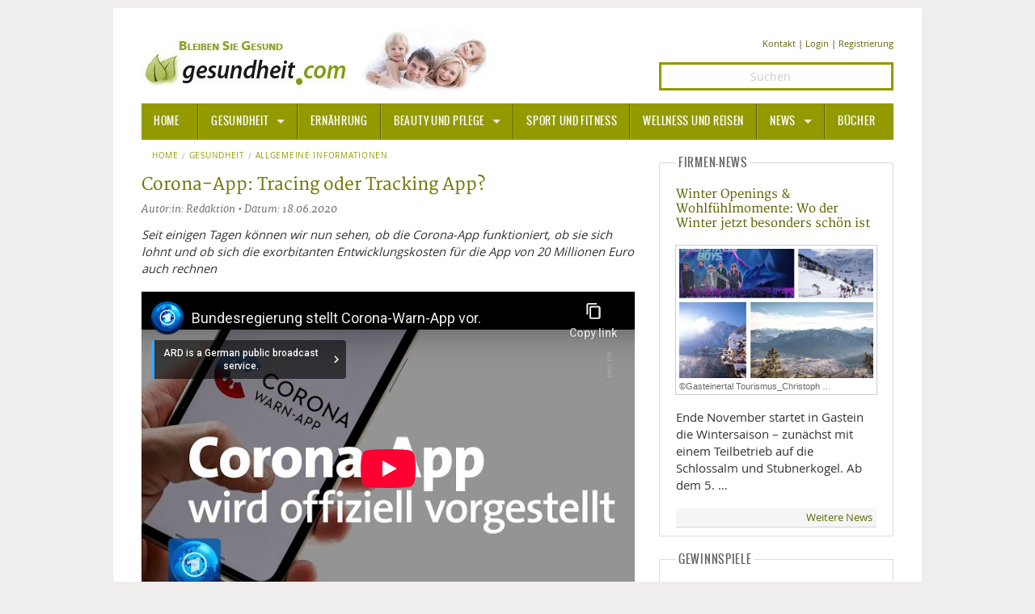

--- FILE ---
content_type: text/html; charset=UTF-8
request_url: https://www.gesundheit.com/gesundheit/allgemeine-informationen/1/corona-app-tracing-oder-tracking-app
body_size: 8349
content:
<!doctype html>
<html lang="de" class="no-js">
<head>
<script type="text/plain" data-cookiecategory="analytics" async src="https://www.googletagmanager.com/gtag/js?id=G-CX8WF8RRBL"></script>
<script type="text/plain" data-cookiecategory="analytics">
   window.dataLayer = window.dataLayer || [];
   function gtag(){dataLayer.push(arguments);}
   gtag('js', new Date());
   gtag('config', 'G-CX8WF8RRBL');
</script>
<script type="text/plain" data-cookiecategory="socialmedia" async src="https://static.addtoany.com/menu/page.js"></script>
<meta charset="utf-8" />
<meta name="title" content="Corona-App: Tracing oder Tracking App? | gesundheit.com" />
<meta name="robots" content="index, follow, noarchive" />
<meta name="author" content="Gesundheit.com - Redaktion" />
<meta name="copyright" content="MediaDomain GmbH, München, Germany" />
<meta name="viewport" content="width=device-width" />
<meta name="description" content="Seit einigen Tagen können wir nun sehen, ob die Corona-App funktioniert, ob sie sich lohnt und ob sich die exorbitanten..." />
<meta name="keywords" content="Virus, App, Coronavirus, Covid-19" />
<meta property="og:title" content="Corona-App: Tracing oder Tracking App? | gesundheit.com">
<meta property="og:site_name" content="gesundheit.com" />
<meta property="og:url" content="https://www.gesundheit.com/gesundheit/allgemeine-informationen/1/corona-app-tracing-oder-tracking-app" />
<meta property="og:type" content="article" />
<meta property="og:description" content="Seit einigen Tagen können wir nun sehen, ob die Corona-App funktioniert, ob sie sich lohnt und ob sich die exorbitanten..." />
<meta property="og:image" content="https://www.gesundheit.com/media/content-2/_large/im49548.jpg" />
<meta property="og:locale" content="de_DE" />
<meta property="article:publisher" content="https://www.facebook.com/gesundheitcom" />
<meta name="twitter:card" content="summary_large_image">
<meta name="twitter:site" content="@gesundheitcom">
<meta name="twitter:creator" content="@Gesundheitcom">
<meta name="twitter:domain" content="www.gesundheit.com">
<meta name="twitter:image" content="https://www.gesundheit.com/media/content-2/_large/im49548.jpg" />
<meta name="date" content="2020-06-18T10:30:00+02:00" />
<meta name="p:domain_verify" content="df82d4cf6f1c16e9a05419dc3491224a"/>
<meta name="google-site-verification" content="wH2WC5M_5zm1eFDJsk8rVMj0IRidnC48ViLDxtDHI7c" />
<meta name="msvalidate.01" content="B6AD16B9396E7522C5175667B1E1DBB8" />
<link rel='canonical' href='https://www.gesundheit.com/gesundheit/allgemeine-informationen/1/corona-app-tracing-oder-tracking-app' />
<link href="/foundation/css/layout.min.css" rel="stylesheet" />
<link href="/foundation/css/fontstyles.min.css" rel="stylesheet" type="text/css" />
<link href="/foundation/foundation-icons/foundation-icons.min.css" rel="stylesheet" type="text/css">
<link href="/foundation/css/jquery-eu-cookie-law-popup.css" rel="stylesheet" type="text/css" media="screen">
<link href="/favicon/favicon.ico" rel="shortcut icon" type="image/x-icon" />
<link rel="apple-touch-icon" sizes="57x57" href="/favicon/apple-icon-57x57.png">
<link rel="apple-touch-icon" sizes="60x60" href="/favicon/apple-icon-60x60.png">
<link rel="apple-touch-icon" sizes="72x72" href="/favicon/apple-icon-72x72.png">
<link rel="apple-touch-icon" sizes="76x76" href="/favicon/apple-icon-76x76.png">
<link rel="apple-touch-icon" sizes="114x114" href="/favicon/apple-icon-114x114.png">
<link rel="apple-touch-icon" sizes="120x120" href="/favicon/apple-icon-120x120.png">
<link rel="apple-touch-icon" sizes="144x144" href="/favicon/apple-icon-144x144.png">
<link rel="apple-touch-icon" sizes="152x152" href="/favicon/apple-icon-152x152.png">
<link rel="apple-touch-icon" sizes="180x180" href="/favicon/apple-icon-180x180.png">
<link rel="icon" type="image/png" sizes="192x192"  href="/favicon/android-icon-192x192.png">
<link rel="icon" type="image/png" sizes="32x32" href="/favicon/favicon-32x32.png">
<link rel="icon" type="image/png" sizes="96x96" href="/favicon/favicon-96x96.png">
<link rel="icon" type="image/png" sizes="16x16" href="/favicon/favicon-16x16.png">
<link rel="manifest" href="/favicon/manifest.json">
<meta name="msapplication-TileColor" content="#ffffff">
<meta name="msapplication-TileImage" content="/favicon/ms-icon-144x144.png">
<meta name="theme-color" content="#ffffff">
<title>Corona-App: Tracing oder Tracking App? | gesundheit.com</title>
<script type="application/ld+json"> 
{ 
	"@context": 	"https://schema.org",
	"@type": 		"Article",
	"headline": 	"Corona-App: Tracing oder Tracking App? | gesundheit.com",
	"url":			"https://www.gesundheit.com/gesundheit/allgemeine-informationen/1/corona-app-tracing-oder-tracking-app",
	"mainEntityOfPage":	"https://www.gesundheit.com/gesundheit/allgemeine-informationen/1/corona-app-tracing-oder-tracking-app",
	
	"thumbnailUrl":		"https://www.gesundheit.com/media/content-2/_small/im49548.jpg",
	"image":	{
				"@type":	"ImageObject",
				"url":		"https://www.gesundheit.com/media/content-2/_large/im49548.jpg",
				"width": 	696,
				"height": 	480
			},
	
	"datePublished": 	"2020-06-18T10:30:00+02:00",
	"articleSection":	"Gesundheit",
	"creator":	["Redaktion"],
	"author":	[{
				"@type":	"Person",
				"name": 	"Redaktion"
				}],
		
	"publisher":{
		 		"@type": "Organization",
				"name":	"gesundheit.com",
				"logo": {
	 				"@type":	"ImageObject",
			 		"url":		"https://www.gesundheit.com/foundation/images/logogc.jpg",
					"width": 	291,
					"height": 	60
	 				}
				},
	"keywords":		["Virus, App, Coronavirus, Covid-19"]
}
</script>
</head>
<body class="eupopup eupopup-top eupopup-style-compact">
<div class="row pagewrpng">
<!-- BODY -->
<div class="small-12 large-12 columns pagewrpng">

<div class="row rowpdng">
<!-- Logo PC/Mobile -->
<div class="small-12 medium-7 large-8 columns imgalign"><a href="/" title="Informationen - gesundheit.com" ><img src="/foundation/images/logo.jpg" title="gesundheit.com" alt="Logo" ></a></div>
  
<!-- Icons PC/Mobile -->  
<div class="small-12 medium-5 large-4 columns contact contact-size ">
<a href="/kontakt" >Kontakt</a> | 

	<a href="/mitglieder/anmelden" rel="nofollow">Login</a>

| <a href="/mitglieder/registrieren" rel="nofollow">Registrierung</a>
</div>
<div class="small-12 medium-5 large-4 columns contact">
		<form method="post" action="https://www.gesundheit.com/"  >
<div class='hiddenFields'>
<input type="hidden" name="ACT" value="10" />
<input type="hidden" name="RES" value="15" />
<input type="hidden" name="meta" value="4ttAoitbmodz9HqHsDPUiwIzfeUrCr2r5kKFYcbac35SEa+8OTnSDzo3nWVE+sLR/n+GPHck/S0KRJ3pUqIBXXkikYs4ufCyo/gTAgzn/t36F9a6lS3lOcoA/0D7MxpmVCRhbXecSBfKtL8sg2b9wbUVk+UFdtpy48QKQZXZmr0fk+0K+V5IairwwnI/m0fLltNj2lTmgSm/uoE+Q1FxHr5ZVyp8HMBCSJDrU4AMTP/Dmn6sXmRYNADo0Jog8m6ASbRs5Pc12zx5d+INJd+XbnpQo5LajU/3Ty3Rh/aS+Q99lCjg/7MPFkoeHRrwER2ns9mJ67BmQTppKbE6Xsz6htcqAdFFFy3KuN2xg/kOziXtVUO0vMv6K6MTqYNV1W+Rud2bA2OnCYYA1rVL895+MCio0JElQRWMB5Q9yDIbV9c=" />
<input type="hidden" name="site_id" value="1" />
<input type="hidden" name="csrf_token" value="e34be9cec260acdafb714a183db43005130c5f2c" />
</div>


		<input class="text-center search" id="keywords" name="keywords" type="search" placeholder="Suchen" />
		<input type="hidden" name="search_in" value="entries" />
		<input type="hidden" name="where" value="exact" />
		<input type="hidden" name="orderby" value="entry_date" />
		<input type="hidden" name="sort_order" value="desc" />
		<input style="display: none;" id="searchsubmit" class="button postfix" type="submit" name="submit" value="Suchen" />
		</form>
</div>
</div>
<div class="contain-to-grid sticky ">
<nav class="top-bar" data-topbar data-options="sticky_on: large">
	<ul class="title-area">
		<li class="name"><h3><a href="/">HOME</a></h3></li>
		<li class="toggle-topbar menu-icon"><h3><a href="#"><span>Menu</span></a></h3></li>
	</ul>
<section class="top-bar-section">
	<ul>
		<li class="divider"></li>
		<li class="has-dropdown active"><a href="/gesundheit">Gesundheit</a>
			<ul class="dropdown top-bar-left">
				<li class=""><a href="/gesundheit/allgemeine-informationen/">Allgemeine Informationen</a></li>
				<li class="divider"></li>
				<li class="has-dropdown"><a href="/alternative-heilweisen">Alternative Heilweisen</a>
					<ul class="dropdown">
						<li><a href="/alternative-heilweisen/aroma-therapie">Aroma Therapie</a></li>
						<li class="divider"></li>
						<li><a href="/alternative-heilweisen/bachblueten">Bachblüten</a></li>
						<li class="divider"></li>
						<li><a href="/alternative-heilweisen/edelsteine-heilsteine">Edelsteine - Heilsteine</a></li>
						<li class="divider"></li>
						<li><a href="/alternative-heilweisen/homoeopathie">Homöopathie</a></li>
						<li class="divider"></li>
						<li><a href="/alternative-heilweisen/kalifornische-blueten">Kalifornische Blüten</a></li>
						<li class="divider"></li>
						<li><a href="/alternative-heilweisen/naturheilkunde">Naturheilkunde</a></li>
		  			</ul>			
				</li>
				<li class="divider"></li>
				<li class=""><a href="/gesundheit/alternative-medizin/">Alternative Medizin</a></li>
				<li class="divider"></li>
				<li class=""><a href="/gesundheit/arznei-heilmittel/">Arznei- und Heilmittel</a></li>
				<li class="divider"></li>
				<li class=""><a href="/gesundheit/giftstoffe">Giftstoffe</a></li>
				<li class="divider"></li>
				<li class="has-dropdown"><a href="/gesundheit/krankheiten-a-z">Krankheiten von A-Z</a>
					<ul class="dropdown top-bar-left">
						<li><a href="/gesundheit/krankheiten-a-z/angst">Angst</a></li>
					</ul>
				</li>
				<li class="divider"></li>
				<li><a href="/gesundheit/medizinische-fachbegriffe">Medizinische Fachbegriffe</a></li>
				<li class="divider"></li>
				<li><a href="/gesundheit/mund-zaehne">Mund und Zähne</a></li>
				<li class="divider"></li>
				<li><a href="/gesundheit/praevention-alter">Prävention und Alter</a></li>
				<li class="divider"></li>
				<li><a href="/symptome">Symptome und Diagnose</a></li>
				<li class="divider"></li>
				<li><a href="/gesundheit/vitamine-mineralstoffe">Vitamine und Mineralstoffe</a></li>
				<li class="divider"></li>
				<li><a href="/gesundheit/wissenschaft-forschung">Wissenschaft und Forschung</a></li>
			</ul>		
		</li>
		<li class="divider"></li>
		<li class=""><a href="/ernaehrung">Ernährung</a></li>
		<li class="divider"></li>
		<li class="has-dropdown"><a href="/beauty-pflege">Beauty und Pflege</a>
			<ul class="dropdown top-bar-left">
				<li><a href="/beauty-pflege/sonnenschutz">Sonnenschutz</a></li>
			</ul>
		</li>
		<li class="divider"></li>
		<li><a href="/sport-fitness">Sport und Fitness</a></li>
		<li class="divider"></li>
		<li><a href="/wellness-reisen">Wellness und Reisen</a></li>
		<li class="divider"></li>
		<li class="has-dropdown"><a href="/news">News</a>
			<ul class="dropdown top-bar-left">
				<li><a href="/news/gesundheit">Gesundheit</a></li>
				<li class="divider"></li>
				<li><a href="/news/medizin-pharma">Medizin und Pharma</a></li>
				<li class="divider"></li>
				<li><a href="/news/ernaehrung">Ernährung </a></li>
				<li class="divider"></li>
				<li><a href="/news/beauty-pflege">Beauty und Pflege</a></li>
				<li class="divider"></li>
				<li><a href="/news/sport-fitness">Sport und Fitness</a></li>
				<li class="divider"></li>
				<li><a href="/news/wellness-reisen">Wellness und Reisen</a></li>
				<li class="divider"></li>
				<li><a href="/news/lifestyle">Lifestyle</a></li>
				<li class="divider"></li>
				<li><a href="/news/mobilitaet">Mobilität</a></li>
			</ul>		
		</li>
		<li class="divider"></li>
		<li class=""><a href="/buecher">Bücher</a></li>
	</ul>
</section>
</nav>
</div>














<div class="row pdng0">
<!-- Left -->

<div class="small-12 medium-8 large-8 column ullink ">

<!-- Breadcrumb -->
<nav class="breadcrumbs hide-for-small-only">
<a href="/">Home</a><a class="" href="/gesundheit/">Gesundheit</a><a class="" href="/gesundheit/allgemeine-informationen/">Allgemeine Informationen</a>
</nav>
<div class="row">
<div class="small-12 medium-12 large-12 columns">
<!-- Headline/Author -->
<h1>Corona-App: Tracing oder Tracking App?</h1>
<div class="author">  Autor:in: Redaktion  &bull; Datum: 18.06.2020</div>
<div class="teaser-detail"><p>Seit einigen Tagen können wir nun sehen, ob die Corona-App funktioniert, ob sie sich lohnt und ob sich die exorbitanten Entwicklungskosten für die App von 20 Millionen Euro auch rechnen</p>
</div>
<!-- Slider -->


<div class="preloader"></div>
<ul data-orbit data-options="timer:false; bullets:true;">
<li>
	<div class="row collapse ">
		<div class="small-12 medium-12 large-12 columns" >
			
      			<div class="flex-video"><iframe src="https://www.youtube-nocookie.com/embed/LTxKpmAzFUI" frameborder="0" webkitallowfullscreen mozallowfullscreen allowfullscreen ></iframe></div>
    		 
		</div>
	</div>
</li>
</ul>


<!-- /Slider -->
</div>
<!-- Content -->
<div class="small-12 medium-12 large-12 columns"> 


<p>Nun ist die <a href="https://www.bundesregierung.de/breg-de/themen/corona-warn-app">Corona-App</a> zu haben und jeder kann sie sich aufs Handy herunterladen. Jede/r? Nun so einfach ist das wieder nicht. Da braucht es schon Handy mit höherem iOS oder höherem Android. Die netten alten Handys, vor allem die für Senioren sind schon mal gar nicht zu gebrauchen. Pech gehabt. Wer nun die App haben will greift in den Geldbeutel und kauft sich so ein neues Superding. Die Hersteller und sicherlich auch diverse Anbieter werden sich freuen – steigt doch damit der Umsatz, der durch den Corona Lockdown erheblich geschrumpft ist.</p>

<h3>Tracing oder Tracking App, das ist hier die Frage</h3>

<p>Wer sich mit Sprache auskennt, sieht sofort,  dass ein einfaches k – kappa sagen die Linguisten dazu – nicht nur rechtschreiblich einen Unterschied ausmacht, sondern auch in der Bedeutung. To trace heißt rückverfolgen, zeitversetzt, wobei, so hießt es, die  Identität nicht festgestellt werden kann. To track bedeutet ebenfalls rückverfolgen, aber in Echtzeit. Hier kann der „Sender“ der Daten identifiziert werden. Im Fall der Corona App soll  eine Tracing App verwendet werden, eine zeitversetzte Rückverfolgung also, ohne Rückschlüsse auf den Inhaber des Handys oder eventueller Fortbewegungen.</p>

<p>Allerdings werden mit <strong>Trackings und Tracings</strong> unheimlich viele Prozesse gesteuert, man denke  nur mal an die Paketverfolgung, die Sie am hauseigenen PC aufrufen können.</p>

<p>Die App soll helfen, das Virus unter Kontrolle zu halten, bis ein Impfstoff verfügbar ist. Sollte eine zweite Coronawelle auftreten, wären, so die Befürworter der App, Infizierte wesentlich schneller zu identifizieren und zu isolieren bzw. Zu behandle.</p>

<p>Die Meinungen zur Corona App gehen auseinander. Christian Drosten von der Charité, allen wohlbekannt, hält sie für sinnvoll. Alexander Kekulé vom RKI (Robert Koch Institut) sieht sie kritisch, vor allem weil für eine erfolgreiche Eindämmung der Pandemie mindestens 70% der Bevölkerung   die App nutzen müssten, aber nur ca. 70% der Deutschen ein Handy besitzen, welches obendrein nicht in jedem Fall App-fähig ist.</p>

<p>Zu den unterschiedlichen Meinungen gesellen sich auch andere Probleme: Die Genauigkeit der Daten sei oftmals relativ schlecht, so Informatik-Professor Stefan Brunthaler von der Bundeswehr-Universität München. So kann es passieren, dass die App „überreagiert“, also wesentlich mehr Infizierte meldet, als tatsächlich vorhanden. Und wenn die Nutzer dann merken, dass das ein Falschalarm war, werden sie sich beim nächsten oder übernächsten Alarmsignal nicht mehr rühren. Es kann aber auch sein, dass die App viel zu selten/wenig meldet. Das wäre eine sehr schlechte Ausgangsbasis für ihre Weiterverwendung bzw. die erhoffte Eindämmung der Pandemie.</p>

<p>Ein Allheilmittel zur Eindämmung der Pandemie ist sie in jedem Fall nicht, im Gegenteil, sie kann möglicherwiese zu weiteren Problemen, im medizinischen, gesellschaftlichen und sozialen Bereich führen. Vergessen sollten wird auch nicht, dass eine deutsche App im Ausland nicht funktioniert. Was macht frau/man, wenn sie ein paar Tage Urlaub im Ausland verbringen möchten??</p>

<p>Und wie sieht es mit dem Datenschutz aus?  Daten, die beim Tracing gespeichert werden, werden, so heißt es, nach 21 Tagen wieder gelöscht. Zudem sollen die Informationen – in der besonders datensparsamen Variante - nur auf den jeweiligen Geräten und nicht auf zentralen Servern abgelegt werden.  Allerdings besteht hier nach wie vor Unklarheit.</p>

<p>Die App-Nutzung soll freiwillig bleiben und wir hoffen alle, dass das auch so bleibt. Dennoch kann nicht ausgeschlossen werden, dass eine Zurückverfolgung auf die Identitäten der Geräte-Nutzer ausgeschlossen ist.</p>

<p>Ob sich die exorbitanten Entwicklungskosten von 20 Millionen Euro plus die zusätzlich 2,5 bis 3,4 Millionen Euro monatlich für den Betrieb auszugebenden Kosten sich auch wirklich rechnend, das wird die Zeit zeigen. Gelobt wurde App in den letzten Tagen jedenfalls mehr als genug. Jetzt müssen die Zahlen folgen!</p>




<!-- Pagination -->
 
<!-- Sub List -->

<!-- Accordion -->
<dl class="accordion" data-accordion>

</dl>
<!-- Socials -->
<!-- Socialicons -->
<hr />
<div class="a2a_kit a2a_kit_size_32 a2a_default_style" id="my_centered_buttons" data-a2a-url="https://www.gesundheit.com/gesundheit/allgemeine-informationen/1/corona-app-tracing-oder-tracking-app" data-a2a-title="Corona-App: Tracing oder Tracking App?" >
<a class="a2a_button_facebook"></a>
<a class="a2a_button_twitter"></a>
<a class="a2a_button_google_plus"></a>
<a class="a2a_button_pinterest"></a>
<a class="a2a_button_email"></a>
</div>
<hr />
<!-- Socialicons End -->
<!-- Tagger -->
<div class="row">
<div class="small-12 medium-6 large-6 columns">
<h4 class="subheader">Schlagwörter</h4>
<blockquote class="more">

<a href="/stichwort/282-virus">Virus</a><br/><a href="/stichwort/368-app">App</a><br/><a href="/stichwort/5412-coronavirus">Coronavirus</a><br/><a href="/stichwort/5413-covid-19">Covid 19</a><br/>

</blockquote>
</div>
<div class="small-12 medium-6 large-6 columns">
<h4 class="subheader">Ähnliche Artikel</h4>
<blockquote class="more">

<a href="/news/
medizin-pharma/1/neues-fruehwarnsystem-fuer-sars-cov-2-mit-ki-erstellt">Neues Frühwarnsystem für SARS-CoV-2 mit KI erstellt</a>
<br/><a href="/gesundheit/1/corona-sars-cov-2-covid-19">Corona, SARS-CoV-2, COVID-19</a>
<br/><a href="/news/
medizin-pharma/1/biontech-entwickelte-wirksamen-corona-impfstoff">BioNtech entwickelte wirksamen Corona-Impfstoff</a>
<br/><a href="/news/
beauty-pflege/1/respekt-vor-so-viel-fairness">Respekt vor so viel Fairness</a>
<br/><a href="/news/
ernaehrung/1/neue-app-giftfrei-einkaufen">Neue App: Giftfrei einkaufen</a>
<br/>	

</blockquote>
</div>
</div>
<hr class="hr-teaser"/>
<!-- Ext. Links -->

<!-- Comments -->

<h3>Ihr Kommentar zum Thema</h3>

<div class="cmnt-txt">Bitte melden Sie sich an, um zu kommentieren.</div>
<div class="cmnt-login"><a href="/mitglieder/anmelden">Anmelden</a> | <a href="/mitglieder/registrieren">Registrieren</a></div>
</div>
</div>

</div>
<!-- /Left -->
<!-- Right -->
<div class="medium-4 large-4 column">
<fieldset>
<legend>Firmen-News</legend>
<p class="phead"><a href="/news/wellness-reisen/1/winter-openings-wohlfuehlmomente-wo-der-winter-jetzt-besonders-schoen-ist" >Winter Openings &amp; Wohlfühlmomente: Wo der Winter jetzt besonders schön ist</a></p>
<p class="teaser-caption"><a class="th" href="/news/wellness-reisen/1/winter-openings-wohlfuehlmomente-wo-der-winter-jetzt-besonders-schoen-ist" >
<img src="https://www.gesundheit.com/media/news/_small/im54321a.jpg" title="©Gasteinertal Tourismus_Christoph Oberschneider, Tourismusverband Schladming-Dachstein, Österreich Werbung_ Popp&Hackner, Bad Reichenhall Tourismus & Stadtmarketing" alt="©Gasteinertal Tourismus_Christoph Oberschneider, Tourismusverband Schladming-Dachstein, Österreich Werbung_ Popp&Hackner, Bad Reichenhall Tourismus & Stadtmarketing" >
<span>©Gasteinertal Tourismus_Christoph&nbsp;&hellip;</span></a></p>

<p>Ende November startet in Gastein die Wintersaison – zunächst mit einem Teilbetrieb auf die Schlossalm und Stubnerkogel. Ab dem 5.&nbsp;&hellip;</p>
<div class="news-bu"><a href="/news">Weitere News</a></div>
</fieldset>
<fieldset>
<legend>Gewinnspiele</legend>
<p class="phead"><a href="/gewinnspiele/momcozy-5-zoll-intelligentes-babyphone-zu-gewinnen">Momcozy 5-Zoll Intelligentes Babyphone zu gewinnen!</a></p>
<p class="teaser-caption"><a class="th" href="/gewinnspiele/momcozy-5-zoll-intelligentes-babyphone-zu-gewinnen" >
<img src="https://www.gesundheit.com/media/games/_small/im54307a.jpg" title="Momcozy 5-Zoll Dual-Mode Smart Babyphone BM04 - ©Momcozy" alt="Momcozy 5-Zoll Dual-Mode Smart Babyphone BM04 - ©Momcozy" >
<span>Momcozy 5-Zoll Dual-Mode Smart&nbsp;&hellip;</span></a></p>

<p>Wir verlosen ein Momcozy 5-Zoll Dual-Mode Smart Babyphone BM04 im Wert von €199,00 (UVP) – das clevere Überwachungssystem für alle,&nbsp;&hellip;</p>
<div class="news-bu"><a href="/gewinnspiele">Weitere tolle Preise</a></div>
</fieldset>


<fieldset>
<legend>Videos</legend>
<p class="phead"><a href="/videos/gesundheit/1/was-sind-pflanzenbegleitstoffe-phytofaktoren" >Was sind Pflanzenbegleitstoffe? (Phytofaktoren)</a></p>
<p><a class="th" href="/videos/gesundheit/1/was-sind-pflanzenbegleitstoffe-phytofaktoren" >
<img src="https://www.gesundheit.com/media/videos/_middle/im51571.jpg" title="Marvin Gerste" alt="Marvin Gerste" ></a></p>

<p>Was sind eigentlich Pflanzenbegleitstoffe, sogenannte Phytofaktoren? Warum sind sie so wichtig für unsere Gesundheit und wo finde ich sie? Das erfährst du im heutigen Video.
</p>
<div class="news-bu"><a href="/videos">Weitere Videos</a></div>
</fieldset>

<fieldset>
<legend>Bücher</legend>
<p class="phead"><a href="/buecher/essen-trinken/1/knoedelzeit-ist-glueckszeit" >Knödelzeit ist Glückszeit</a></p>
<p><a class="th" href="/buecher/essen-trinken/1/knoedelzeit-ist-glueckszeit" ><img src="https://www.gesundheit.com/media/books-2/9783702243036.jpg" title="Knödelzeit ist Glückszeit" alt="Knödelzeit ist Glückszeit" ></a></p>
<h4>Die 50 besten Rezepte aus der bäuerlichen Küche. Knödel sind Kult! Authentische Rezepte, unverzichtbar für alle Fans der alpinen</h4>
<p><strong class="b-100">Autor:</strong> Tiroler Bäuerinnen<br />
<strong class="b-100">Preis:</strong> EUR 25.00</p>
<div class="news-bu"><a href="/buecher">Weitere Bücher</a></div>
</fieldset>
</div>
<!-- /Right -->
</div>
<!--Footer -->
<div class="pagefooter">
<div class="row">
<div class="medium-3 column colfooter">
<h3>THEMEN</h3>
<blockquote>

<a href="/gesundheit">Gesundheit</a><br>

<a href="/ernaehrung">Ernährung</a><br>

<a href="/beauty-pflege">Beauty und Pflege</a><br>

<a href="/sport-fitness">Sport und Fitness</a><br>

<a href="/wellness-reisen">Wellness und Reisen</a><br>

<a href="/news">News</a><br />
<a href="/buecher">Bücher</a><br />
<a href="/videos">Videos</a><br />
<a href="/gewinnspiele">Gewinnspiele</a>
</blockquote>
</div>

<div class="medium-6 column colfooter colfooter">
<blockquote><span style="font-size:90%; color:grey" >Haftungsausschluss Advertorial: Einige auf dieser Seite gesetzte Links sind sog. Affiliate-Links und führen auf externe Webseiten Dritter, auf deren Inhalte wir keinen Einfluss haben. Deshalb können wir für diese fremden Inhalte auch keine Gewähr übernehmen. Für die Inhalte der verlinkten Seiten ist stets der jeweilige Anbieter oder Betreiber der Seiten verantwortlich. Die verlinkten Seiten wurden zum Zeitpunkt der Verlinkung auf mögliche Rechtsverstöße überprüft. Rechtswidrige Inhalte waren zum Zeitpunkt der Verlinkung nicht erkennbar. Eine permanente inhaltliche Kontrolle der verlinkten Seiten ist jedoch ohne konkrete Anhaltspunkte einer Rechtsverletzung nicht zumutbar. Bei Bekanntwerden von Rechtsverletzungen werden wir derartige Links umgehend entfernen. Für das Setzen von externen Links erhalten wir ggf. eine kleine Provision zur Finanzierung unserer Internetseite. Die Provision hat keine Auswirkungen auf den Inhalt der von uns veröffentlichten Inhalte oder das Ergebnis der Prüfung auf Rechtsverstöße zum Zeitpunkt der Verlinkung.</span></blockquote>
</div>
<div class="medium-3 column colfooter colfooter">
<h3>REDAKTION</h3>
<blockquote>
<a href="/verlag/impressum">Impressum</a><br />
<a href="/verlag/1/datenschutz">Datenschutz</a><br />
<a href="/kontakt">Kontakt</a><br />
</blockquote>
</div>
</div>
<hr class="hrbg" />
<div class="row">
<div class="large-12 column text-center copyright">©2025 MediaDomain Verlag GmbH</div>
</div>
</div>
<!-- /Footer -->
<!-- Scroll 2 Top -->
<a href="#" class="scrollToTop"></a>
<!-- End Scroll 2 Top -->
</div>
<!-- END BODY -->
<script src="/foundation/js/jquery.min.js" type="text/javascript"></script>
<script src="/foundation/js/modernizr.min.js"></script>
<script src="/foundation/js/foundation.min.js"></script>
<script src="/foundation/js/app.min.js"></script>

<script type="text/javascript">
$(document).foundation().bind("ready.fndtn.orbit", function() {
$(".orbit-container").each(function() {
	var orbitContainer = $(this);
	var numberOfPages = orbitContainer.find(".orbit-bullets li").size();
	if (numberOfPages === 1) {
	orbitContainer.find(".orbit-slide-number").hide();
	orbitContainer.find(".orbit-bullets li").hide();
	orbitContainer.find(".orbit-prev").hide();
	orbitContainer.find(".orbit-next").hide();
	} else {
	orbitContainer.find(".orbit-bullets li").hide();
	}
	});
});
</script>
<div class="a2a_kit a2a_kit_size_32 a2a_floating_style a2a_vertical_style a2a_follow" style="margin-left:-70px; top:55px; background-color: transparent;">
	<a class="a2a_button_facebook" data-a2a-follow="gesundheitcom"></a>
	<a class="a2a_button_twitter" data-a2a-follow="gesundheitcom"></a>
	<a class="a2a_button_google_plus" data-a2a-follow="+Gesundheitcom"></a>
	<a class="a2a_button_pinterest" data-a2a-follow="gesundheitcom"></a>
</div>
</div>
</body>
</html>

--- FILE ---
content_type: text/html; charset=utf-8
request_url: https://www.youtube-nocookie.com/embed/LTxKpmAzFUI
body_size: 46305
content:
<!DOCTYPE html><html lang="en" dir="ltr" data-cast-api-enabled="true"><head><meta name="viewport" content="width=device-width, initial-scale=1"><script nonce="KxvM5JKehCIyAce2gC7Hhw">if ('undefined' == typeof Symbol || 'undefined' == typeof Symbol.iterator) {delete Array.prototype.entries;}</script><style name="www-roboto" nonce="ayJAl9DolkhS-0sg_ZL-4w">@font-face{font-family:'Roboto';font-style:normal;font-weight:400;font-stretch:100%;src:url(//fonts.gstatic.com/s/roboto/v48/KFO7CnqEu92Fr1ME7kSn66aGLdTylUAMa3GUBHMdazTgWw.woff2)format('woff2');unicode-range:U+0460-052F,U+1C80-1C8A,U+20B4,U+2DE0-2DFF,U+A640-A69F,U+FE2E-FE2F;}@font-face{font-family:'Roboto';font-style:normal;font-weight:400;font-stretch:100%;src:url(//fonts.gstatic.com/s/roboto/v48/KFO7CnqEu92Fr1ME7kSn66aGLdTylUAMa3iUBHMdazTgWw.woff2)format('woff2');unicode-range:U+0301,U+0400-045F,U+0490-0491,U+04B0-04B1,U+2116;}@font-face{font-family:'Roboto';font-style:normal;font-weight:400;font-stretch:100%;src:url(//fonts.gstatic.com/s/roboto/v48/KFO7CnqEu92Fr1ME7kSn66aGLdTylUAMa3CUBHMdazTgWw.woff2)format('woff2');unicode-range:U+1F00-1FFF;}@font-face{font-family:'Roboto';font-style:normal;font-weight:400;font-stretch:100%;src:url(//fonts.gstatic.com/s/roboto/v48/KFO7CnqEu92Fr1ME7kSn66aGLdTylUAMa3-UBHMdazTgWw.woff2)format('woff2');unicode-range:U+0370-0377,U+037A-037F,U+0384-038A,U+038C,U+038E-03A1,U+03A3-03FF;}@font-face{font-family:'Roboto';font-style:normal;font-weight:400;font-stretch:100%;src:url(//fonts.gstatic.com/s/roboto/v48/KFO7CnqEu92Fr1ME7kSn66aGLdTylUAMawCUBHMdazTgWw.woff2)format('woff2');unicode-range:U+0302-0303,U+0305,U+0307-0308,U+0310,U+0312,U+0315,U+031A,U+0326-0327,U+032C,U+032F-0330,U+0332-0333,U+0338,U+033A,U+0346,U+034D,U+0391-03A1,U+03A3-03A9,U+03B1-03C9,U+03D1,U+03D5-03D6,U+03F0-03F1,U+03F4-03F5,U+2016-2017,U+2034-2038,U+203C,U+2040,U+2043,U+2047,U+2050,U+2057,U+205F,U+2070-2071,U+2074-208E,U+2090-209C,U+20D0-20DC,U+20E1,U+20E5-20EF,U+2100-2112,U+2114-2115,U+2117-2121,U+2123-214F,U+2190,U+2192,U+2194-21AE,U+21B0-21E5,U+21F1-21F2,U+21F4-2211,U+2213-2214,U+2216-22FF,U+2308-230B,U+2310,U+2319,U+231C-2321,U+2336-237A,U+237C,U+2395,U+239B-23B7,U+23D0,U+23DC-23E1,U+2474-2475,U+25AF,U+25B3,U+25B7,U+25BD,U+25C1,U+25CA,U+25CC,U+25FB,U+266D-266F,U+27C0-27FF,U+2900-2AFF,U+2B0E-2B11,U+2B30-2B4C,U+2BFE,U+3030,U+FF5B,U+FF5D,U+1D400-1D7FF,U+1EE00-1EEFF;}@font-face{font-family:'Roboto';font-style:normal;font-weight:400;font-stretch:100%;src:url(//fonts.gstatic.com/s/roboto/v48/KFO7CnqEu92Fr1ME7kSn66aGLdTylUAMaxKUBHMdazTgWw.woff2)format('woff2');unicode-range:U+0001-000C,U+000E-001F,U+007F-009F,U+20DD-20E0,U+20E2-20E4,U+2150-218F,U+2190,U+2192,U+2194-2199,U+21AF,U+21E6-21F0,U+21F3,U+2218-2219,U+2299,U+22C4-22C6,U+2300-243F,U+2440-244A,U+2460-24FF,U+25A0-27BF,U+2800-28FF,U+2921-2922,U+2981,U+29BF,U+29EB,U+2B00-2BFF,U+4DC0-4DFF,U+FFF9-FFFB,U+10140-1018E,U+10190-1019C,U+101A0,U+101D0-101FD,U+102E0-102FB,U+10E60-10E7E,U+1D2C0-1D2D3,U+1D2E0-1D37F,U+1F000-1F0FF,U+1F100-1F1AD,U+1F1E6-1F1FF,U+1F30D-1F30F,U+1F315,U+1F31C,U+1F31E,U+1F320-1F32C,U+1F336,U+1F378,U+1F37D,U+1F382,U+1F393-1F39F,U+1F3A7-1F3A8,U+1F3AC-1F3AF,U+1F3C2,U+1F3C4-1F3C6,U+1F3CA-1F3CE,U+1F3D4-1F3E0,U+1F3ED,U+1F3F1-1F3F3,U+1F3F5-1F3F7,U+1F408,U+1F415,U+1F41F,U+1F426,U+1F43F,U+1F441-1F442,U+1F444,U+1F446-1F449,U+1F44C-1F44E,U+1F453,U+1F46A,U+1F47D,U+1F4A3,U+1F4B0,U+1F4B3,U+1F4B9,U+1F4BB,U+1F4BF,U+1F4C8-1F4CB,U+1F4D6,U+1F4DA,U+1F4DF,U+1F4E3-1F4E6,U+1F4EA-1F4ED,U+1F4F7,U+1F4F9-1F4FB,U+1F4FD-1F4FE,U+1F503,U+1F507-1F50B,U+1F50D,U+1F512-1F513,U+1F53E-1F54A,U+1F54F-1F5FA,U+1F610,U+1F650-1F67F,U+1F687,U+1F68D,U+1F691,U+1F694,U+1F698,U+1F6AD,U+1F6B2,U+1F6B9-1F6BA,U+1F6BC,U+1F6C6-1F6CF,U+1F6D3-1F6D7,U+1F6E0-1F6EA,U+1F6F0-1F6F3,U+1F6F7-1F6FC,U+1F700-1F7FF,U+1F800-1F80B,U+1F810-1F847,U+1F850-1F859,U+1F860-1F887,U+1F890-1F8AD,U+1F8B0-1F8BB,U+1F8C0-1F8C1,U+1F900-1F90B,U+1F93B,U+1F946,U+1F984,U+1F996,U+1F9E9,U+1FA00-1FA6F,U+1FA70-1FA7C,U+1FA80-1FA89,U+1FA8F-1FAC6,U+1FACE-1FADC,U+1FADF-1FAE9,U+1FAF0-1FAF8,U+1FB00-1FBFF;}@font-face{font-family:'Roboto';font-style:normal;font-weight:400;font-stretch:100%;src:url(//fonts.gstatic.com/s/roboto/v48/KFO7CnqEu92Fr1ME7kSn66aGLdTylUAMa3OUBHMdazTgWw.woff2)format('woff2');unicode-range:U+0102-0103,U+0110-0111,U+0128-0129,U+0168-0169,U+01A0-01A1,U+01AF-01B0,U+0300-0301,U+0303-0304,U+0308-0309,U+0323,U+0329,U+1EA0-1EF9,U+20AB;}@font-face{font-family:'Roboto';font-style:normal;font-weight:400;font-stretch:100%;src:url(//fonts.gstatic.com/s/roboto/v48/KFO7CnqEu92Fr1ME7kSn66aGLdTylUAMa3KUBHMdazTgWw.woff2)format('woff2');unicode-range:U+0100-02BA,U+02BD-02C5,U+02C7-02CC,U+02CE-02D7,U+02DD-02FF,U+0304,U+0308,U+0329,U+1D00-1DBF,U+1E00-1E9F,U+1EF2-1EFF,U+2020,U+20A0-20AB,U+20AD-20C0,U+2113,U+2C60-2C7F,U+A720-A7FF;}@font-face{font-family:'Roboto';font-style:normal;font-weight:400;font-stretch:100%;src:url(//fonts.gstatic.com/s/roboto/v48/KFO7CnqEu92Fr1ME7kSn66aGLdTylUAMa3yUBHMdazQ.woff2)format('woff2');unicode-range:U+0000-00FF,U+0131,U+0152-0153,U+02BB-02BC,U+02C6,U+02DA,U+02DC,U+0304,U+0308,U+0329,U+2000-206F,U+20AC,U+2122,U+2191,U+2193,U+2212,U+2215,U+FEFF,U+FFFD;}@font-face{font-family:'Roboto';font-style:normal;font-weight:500;font-stretch:100%;src:url(//fonts.gstatic.com/s/roboto/v48/KFO7CnqEu92Fr1ME7kSn66aGLdTylUAMa3GUBHMdazTgWw.woff2)format('woff2');unicode-range:U+0460-052F,U+1C80-1C8A,U+20B4,U+2DE0-2DFF,U+A640-A69F,U+FE2E-FE2F;}@font-face{font-family:'Roboto';font-style:normal;font-weight:500;font-stretch:100%;src:url(//fonts.gstatic.com/s/roboto/v48/KFO7CnqEu92Fr1ME7kSn66aGLdTylUAMa3iUBHMdazTgWw.woff2)format('woff2');unicode-range:U+0301,U+0400-045F,U+0490-0491,U+04B0-04B1,U+2116;}@font-face{font-family:'Roboto';font-style:normal;font-weight:500;font-stretch:100%;src:url(//fonts.gstatic.com/s/roboto/v48/KFO7CnqEu92Fr1ME7kSn66aGLdTylUAMa3CUBHMdazTgWw.woff2)format('woff2');unicode-range:U+1F00-1FFF;}@font-face{font-family:'Roboto';font-style:normal;font-weight:500;font-stretch:100%;src:url(//fonts.gstatic.com/s/roboto/v48/KFO7CnqEu92Fr1ME7kSn66aGLdTylUAMa3-UBHMdazTgWw.woff2)format('woff2');unicode-range:U+0370-0377,U+037A-037F,U+0384-038A,U+038C,U+038E-03A1,U+03A3-03FF;}@font-face{font-family:'Roboto';font-style:normal;font-weight:500;font-stretch:100%;src:url(//fonts.gstatic.com/s/roboto/v48/KFO7CnqEu92Fr1ME7kSn66aGLdTylUAMawCUBHMdazTgWw.woff2)format('woff2');unicode-range:U+0302-0303,U+0305,U+0307-0308,U+0310,U+0312,U+0315,U+031A,U+0326-0327,U+032C,U+032F-0330,U+0332-0333,U+0338,U+033A,U+0346,U+034D,U+0391-03A1,U+03A3-03A9,U+03B1-03C9,U+03D1,U+03D5-03D6,U+03F0-03F1,U+03F4-03F5,U+2016-2017,U+2034-2038,U+203C,U+2040,U+2043,U+2047,U+2050,U+2057,U+205F,U+2070-2071,U+2074-208E,U+2090-209C,U+20D0-20DC,U+20E1,U+20E5-20EF,U+2100-2112,U+2114-2115,U+2117-2121,U+2123-214F,U+2190,U+2192,U+2194-21AE,U+21B0-21E5,U+21F1-21F2,U+21F4-2211,U+2213-2214,U+2216-22FF,U+2308-230B,U+2310,U+2319,U+231C-2321,U+2336-237A,U+237C,U+2395,U+239B-23B7,U+23D0,U+23DC-23E1,U+2474-2475,U+25AF,U+25B3,U+25B7,U+25BD,U+25C1,U+25CA,U+25CC,U+25FB,U+266D-266F,U+27C0-27FF,U+2900-2AFF,U+2B0E-2B11,U+2B30-2B4C,U+2BFE,U+3030,U+FF5B,U+FF5D,U+1D400-1D7FF,U+1EE00-1EEFF;}@font-face{font-family:'Roboto';font-style:normal;font-weight:500;font-stretch:100%;src:url(//fonts.gstatic.com/s/roboto/v48/KFO7CnqEu92Fr1ME7kSn66aGLdTylUAMaxKUBHMdazTgWw.woff2)format('woff2');unicode-range:U+0001-000C,U+000E-001F,U+007F-009F,U+20DD-20E0,U+20E2-20E4,U+2150-218F,U+2190,U+2192,U+2194-2199,U+21AF,U+21E6-21F0,U+21F3,U+2218-2219,U+2299,U+22C4-22C6,U+2300-243F,U+2440-244A,U+2460-24FF,U+25A0-27BF,U+2800-28FF,U+2921-2922,U+2981,U+29BF,U+29EB,U+2B00-2BFF,U+4DC0-4DFF,U+FFF9-FFFB,U+10140-1018E,U+10190-1019C,U+101A0,U+101D0-101FD,U+102E0-102FB,U+10E60-10E7E,U+1D2C0-1D2D3,U+1D2E0-1D37F,U+1F000-1F0FF,U+1F100-1F1AD,U+1F1E6-1F1FF,U+1F30D-1F30F,U+1F315,U+1F31C,U+1F31E,U+1F320-1F32C,U+1F336,U+1F378,U+1F37D,U+1F382,U+1F393-1F39F,U+1F3A7-1F3A8,U+1F3AC-1F3AF,U+1F3C2,U+1F3C4-1F3C6,U+1F3CA-1F3CE,U+1F3D4-1F3E0,U+1F3ED,U+1F3F1-1F3F3,U+1F3F5-1F3F7,U+1F408,U+1F415,U+1F41F,U+1F426,U+1F43F,U+1F441-1F442,U+1F444,U+1F446-1F449,U+1F44C-1F44E,U+1F453,U+1F46A,U+1F47D,U+1F4A3,U+1F4B0,U+1F4B3,U+1F4B9,U+1F4BB,U+1F4BF,U+1F4C8-1F4CB,U+1F4D6,U+1F4DA,U+1F4DF,U+1F4E3-1F4E6,U+1F4EA-1F4ED,U+1F4F7,U+1F4F9-1F4FB,U+1F4FD-1F4FE,U+1F503,U+1F507-1F50B,U+1F50D,U+1F512-1F513,U+1F53E-1F54A,U+1F54F-1F5FA,U+1F610,U+1F650-1F67F,U+1F687,U+1F68D,U+1F691,U+1F694,U+1F698,U+1F6AD,U+1F6B2,U+1F6B9-1F6BA,U+1F6BC,U+1F6C6-1F6CF,U+1F6D3-1F6D7,U+1F6E0-1F6EA,U+1F6F0-1F6F3,U+1F6F7-1F6FC,U+1F700-1F7FF,U+1F800-1F80B,U+1F810-1F847,U+1F850-1F859,U+1F860-1F887,U+1F890-1F8AD,U+1F8B0-1F8BB,U+1F8C0-1F8C1,U+1F900-1F90B,U+1F93B,U+1F946,U+1F984,U+1F996,U+1F9E9,U+1FA00-1FA6F,U+1FA70-1FA7C,U+1FA80-1FA89,U+1FA8F-1FAC6,U+1FACE-1FADC,U+1FADF-1FAE9,U+1FAF0-1FAF8,U+1FB00-1FBFF;}@font-face{font-family:'Roboto';font-style:normal;font-weight:500;font-stretch:100%;src:url(//fonts.gstatic.com/s/roboto/v48/KFO7CnqEu92Fr1ME7kSn66aGLdTylUAMa3OUBHMdazTgWw.woff2)format('woff2');unicode-range:U+0102-0103,U+0110-0111,U+0128-0129,U+0168-0169,U+01A0-01A1,U+01AF-01B0,U+0300-0301,U+0303-0304,U+0308-0309,U+0323,U+0329,U+1EA0-1EF9,U+20AB;}@font-face{font-family:'Roboto';font-style:normal;font-weight:500;font-stretch:100%;src:url(//fonts.gstatic.com/s/roboto/v48/KFO7CnqEu92Fr1ME7kSn66aGLdTylUAMa3KUBHMdazTgWw.woff2)format('woff2');unicode-range:U+0100-02BA,U+02BD-02C5,U+02C7-02CC,U+02CE-02D7,U+02DD-02FF,U+0304,U+0308,U+0329,U+1D00-1DBF,U+1E00-1E9F,U+1EF2-1EFF,U+2020,U+20A0-20AB,U+20AD-20C0,U+2113,U+2C60-2C7F,U+A720-A7FF;}@font-face{font-family:'Roboto';font-style:normal;font-weight:500;font-stretch:100%;src:url(//fonts.gstatic.com/s/roboto/v48/KFO7CnqEu92Fr1ME7kSn66aGLdTylUAMa3yUBHMdazQ.woff2)format('woff2');unicode-range:U+0000-00FF,U+0131,U+0152-0153,U+02BB-02BC,U+02C6,U+02DA,U+02DC,U+0304,U+0308,U+0329,U+2000-206F,U+20AC,U+2122,U+2191,U+2193,U+2212,U+2215,U+FEFF,U+FFFD;}</style><script name="www-roboto" nonce="KxvM5JKehCIyAce2gC7Hhw">if (document.fonts && document.fonts.load) {document.fonts.load("400 10pt Roboto", "E"); document.fonts.load("500 10pt Roboto", "E");}</script><link rel="stylesheet" href="/s/player/7b9b4e02/www-player.css" name="www-player" nonce="ayJAl9DolkhS-0sg_ZL-4w"><style nonce="ayJAl9DolkhS-0sg_ZL-4w">html {overflow: hidden;}body {font: 12px Roboto, Arial, sans-serif; background-color: #000; color: #fff; height: 100%; width: 100%; overflow: hidden; position: absolute; margin: 0; padding: 0;}#player {width: 100%; height: 100%;}h1 {text-align: center; color: #fff;}h3 {margin-top: 6px; margin-bottom: 3px;}.player-unavailable {position: absolute; top: 0; left: 0; right: 0; bottom: 0; padding: 25px; font-size: 13px; background: url(/img/meh7.png) 50% 65% no-repeat;}.player-unavailable .message {text-align: left; margin: 0 -5px 15px; padding: 0 5px 14px; border-bottom: 1px solid #888; font-size: 19px; font-weight: normal;}.player-unavailable a {color: #167ac6; text-decoration: none;}</style><script nonce="KxvM5JKehCIyAce2gC7Hhw">var ytcsi={gt:function(n){n=(n||"")+"data_";return ytcsi[n]||(ytcsi[n]={tick:{},info:{},gel:{preLoggedGelInfos:[]}})},now:window.performance&&window.performance.timing&&window.performance.now&&window.performance.timing.navigationStart?function(){return window.performance.timing.navigationStart+window.performance.now()}:function(){return(new Date).getTime()},tick:function(l,t,n){var ticks=ytcsi.gt(n).tick;var v=t||ytcsi.now();if(ticks[l]){ticks["_"+l]=ticks["_"+l]||[ticks[l]];ticks["_"+l].push(v)}ticks[l]=
v},info:function(k,v,n){ytcsi.gt(n).info[k]=v},infoGel:function(p,n){ytcsi.gt(n).gel.preLoggedGelInfos.push(p)},setStart:function(t,n){ytcsi.tick("_start",t,n)}};
(function(w,d){function isGecko(){if(!w.navigator)return false;try{if(w.navigator.userAgentData&&w.navigator.userAgentData.brands&&w.navigator.userAgentData.brands.length){var brands=w.navigator.userAgentData.brands;var i=0;for(;i<brands.length;i++)if(brands[i]&&brands[i].brand==="Firefox")return true;return false}}catch(e){setTimeout(function(){throw e;})}if(!w.navigator.userAgent)return false;var ua=w.navigator.userAgent;return ua.indexOf("Gecko")>0&&ua.toLowerCase().indexOf("webkit")<0&&ua.indexOf("Edge")<
0&&ua.indexOf("Trident")<0&&ua.indexOf("MSIE")<0}ytcsi.setStart(w.performance?w.performance.timing.responseStart:null);var isPrerender=(d.visibilityState||d.webkitVisibilityState)=="prerender";var vName=!d.visibilityState&&d.webkitVisibilityState?"webkitvisibilitychange":"visibilitychange";if(isPrerender){var startTick=function(){ytcsi.setStart();d.removeEventListener(vName,startTick)};d.addEventListener(vName,startTick,false)}if(d.addEventListener)d.addEventListener(vName,function(){ytcsi.tick("vc")},
false);if(isGecko()){var isHidden=(d.visibilityState||d.webkitVisibilityState)=="hidden";if(isHidden)ytcsi.tick("vc")}var slt=function(el,t){setTimeout(function(){var n=ytcsi.now();el.loadTime=n;if(el.slt)el.slt()},t)};w.__ytRIL=function(el){if(!el.getAttribute("data-thumb"))if(w.requestAnimationFrame)w.requestAnimationFrame(function(){slt(el,0)});else slt(el,16)}})(window,document);
</script><script nonce="KxvM5JKehCIyAce2gC7Hhw">var ytcfg={d:function(){return window.yt&&yt.config_||ytcfg.data_||(ytcfg.data_={})},get:function(k,o){return k in ytcfg.d()?ytcfg.d()[k]:o},set:function(){var a=arguments;if(a.length>1)ytcfg.d()[a[0]]=a[1];else{var k;for(k in a[0])ytcfg.d()[k]=a[0][k]}}};
ytcfg.set({"CLIENT_CANARY_STATE":"none","DEVICE":"cbr\u003dChrome\u0026cbrand\u003dapple\u0026cbrver\u003d131.0.0.0\u0026ceng\u003dWebKit\u0026cengver\u003d537.36\u0026cos\u003dMacintosh\u0026cosver\u003d10_15_7\u0026cplatform\u003dDESKTOP","EVENT_ID":"OrUKabapK4bg_tcP5-eDyAE","EXPERIMENT_FLAGS":{"ab_det_apb_b":true,"ab_det_apm":true,"ab_det_el_h":true,"ab_det_em_inj":true,"ab_fk_sk_cl":true,"ab_l_sig_st":true,"ab_l_sig_st_e":true,"ab_sa_ef":true,"action_companion_center_align_description":true,"align_three_dot_menu_with_title_description":true,"allow_skip_networkless":true,"always_send_and_write":true,"att_web_record_metrics":true,"attr_string_reactive":true,"c3_enable_button_impression_logging":true,"c3_watch_page_component":true,"cancel_pending_navs":true,"clean_up_manual_attribution_header":true,"clear_user_partitioned_ls":true,"config_age_report_killswitch":true,"cow_optimize_idom_compat":true,"csi_config_handling_infra":true,"csi_on_gel":true,"delhi_mweb_colorful_sd":true,"delhi_mweb_colorful_sd_v2":true,"deprecate_csi_has_info":true,"deprecate_pair_servlet_enabled":true,"desktop_sparkles_light_cta_button":true,"disable_cached_masthead_data":true,"disable_child_node_auto_formatted_strings":true,"disable_enf_isd":true,"disable_log_to_visitor_layer":true,"disable_pacf_logging_for_memory_limited_tv":true,"embeds_enable_eid_enforcement_for_marketing_pages":true,"embeds_enable_eid_log_for_marketing_pages":true,"embeds_enable_emc3ds_muted_autoplay":true,"embeds_enable_new_csi":true,"embeds_enable_pfp_always_unbranded":true,"embeds_web_nwl_disable_nocookie":true,"embeds_web_updated_shorts_definition_fix":true,"enable_ab_report_on_errorscreen":true,"enable_ab_rp_int":true,"enable_active_view_display_ad_renderer_web_home":true,"enable_ad_disclosure_banner_a11y_fix":true,"enable_add_to_toast_action_command_resolver":true,"enable_async_ab_enf":true,"enable_chips_shelf_view_model_fully_reactive":true,"enable_client_creator_goal_ticker_bar_revamp":true,"enable_client_data_on_companion_ve_events":true,"enable_client_only_wiz_direct_reactions":true,"enable_client_sli_logging":true,"enable_client_streamz_web":true,"enable_client_ve_spec":true,"enable_cloud_save_error_popup_after_retry":true,"enable_cookie_reissue_iframe":true,"enable_dai_sdf_h5_preroll":true,"enable_datasync_id_header_in_web_vss_pings":true,"enable_default_mono_cta_migration_web_client":true,"enable_dma_post_enforcement":true,"enable_docked_chat_messages":true,"enable_entity_store_from_dependency_injection":true,"enable_flow_logging_p4e":true,"enable_fully_reactive_badge_shape":true,"enable_inline_muted_playback_on_web_search":true,"enable_inline_muted_playback_on_web_search_for_vdc":true,"enable_inline_muted_playback_on_web_search_for_vdcb":true,"enable_is_extended_monitoring":true,"enable_is_mini_app_page_active_bugfix":true,"enable_live_overlay_feed_in_live_chat":true,"enable_logging_first_user_action_after_game_ready":true,"enable_ltc_param_fetch_from_innertube":true,"enable_masthead_mweb_padding_fix":true,"enable_menu_renderer_button_in_mweb_hclr":true,"enable_mini_app_command_handler_mweb_fix":true,"enable_mini_app_iframe_loaded_logging":true,"enable_mixed_direction_formatted_strings":true,"enable_modern_ia_client_icons":true,"enable_mweb_livestream_ui_update":true,"enable_mweb_pause_autonav":true,"enable_names_handles_account_switcher":true,"enable_network_request_logging_on_game_events":true,"enable_new_paid_product_placement":true,"enable_obtaining_ppn_query_param":true,"enable_open_in_new_tab_icon_for_short_dr_for_desktop_search":true,"enable_open_yt_content":true,"enable_origin_query_parameter_bugfix":true,"enable_pacf_slot_asde_infeed_h5":true,"enable_pacf_slot_asde_player_byte_h5":true,"enable_pacf_slot_asde_player_byte_h5_TV":true,"enable_pause_ads_on_ytv_html5":true,"enable_payments_purchase_manager":true,"enable_pdp_icon_prefetch":true,"enable_pl_r_c_s":true,"enable_pl_r_si_fa":true,"enable_place_pivot_url":true,"enable_playable_a11y_label_with_badge_text":true,"enable_populate_att_psd_in_abe_feedback":true,"enable_populate_psd_in_abe_feedback":true,"enable_primitive_dialog_aria_hide_siblings":true,"enable_pv_screen_modern_text":true,"enable_removing_navbar_title_on_hashtag_page_mweb":true,"enable_resetting_scroll_position_on_flow_change":true,"enable_sdf_companion_h5":true,"enable_sdf_dai_h5_midroll":true,"enable_sdf_h5_endemic_mid_post_roll":true,"enable_sdf_on_h5_unplugged_vod_midroll":true,"enable_sdf_shorts_player_bytes_h5":true,"enable_sdk_performance_network_logging":true,"enable_sending_unwrapped_game_audio_as_serialized_metadata":true,"enable_sfv_effect_pivot_url":true,"enable_skip_ad_guidance_prompt":true,"enable_skippable_ads_for_unplugged_ad_pod":true,"enable_smearing_expansion_dai":true,"enable_third_party_info":true,"enable_time_out_messages":true,"enable_timeline_view_modern_transcript_fe":true,"enable_track_defined_via_mutable_signal":true,"enable_video_display_compact_button_group_for_desktop_search":true,"enable_watch_next_pause_autoplay_lact":true,"enable_web_96_bit_csn":true,"enable_web_delhi_icons":true,"enable_web_home_top_landscape_image_layout_level_click":true,"enable_web_tiered_gel":true,"enable_window_constrained_buy_flow_dialog":true,"enable_wiz_always_try_logging_info_map":true,"enable_wiz_queue_effect_and_on_init_initial_runs":true,"enable_ypc_spinners":true,"enable_yt_ata_iframe_authuser":true,"err_on_pl_r_c":true,"experiment_disabler_test":true,"export_networkless_options":true,"fill_single_video_with_notify_to_lasr":true,"fix_ad_miniplayer_controls_rendering":true,"fix_ads_tracking_for_swf_config_deprecation_mweb":true,"h5_companion_enable_adcpn_macro_substitution_for_click_pings":true,"h5_inplayer_enable_adcpn_macro_substitution_for_click_pings":true,"h5_reset_cache_and_filter_before_update_masthead":true,"hide_channel_creation_title_for_mweb":true,"high_ccv_client_side_caching_h5":true,"html5_force_debug_data_for_client_tmp_logs":true,"html5_log_trigger_events_with_debug_data":true,"html5_ssdai_enable_media_end_cue_range":true,"il_attach_cache_limit":true,"il_use_view_model_logging_context":true,"is_browser_support_for_webcam_streaming":true,"json_condensed_response":true,"kev_adb_pg":true,"kevlar_gel_error_routing":true,"kevlar_watch_cinematics":true,"live_chat_enable_controller_extraction":true,"live_chat_enable_rta_manager":true,"live_chat_increased_min_height":true,"log_click_with_layer_from_element_in_command_handler":true,"log_errors_through_nwl_on_retry":true,"main_web_redirect_integration_riot":true,"mdx_enable_privacy_disclosure_ui":true,"mdx_load_cast_api_bootstrap_script":true,"medium_progress_bar_modification":true,"migrate_events_to_ts":true,"migrate_remaining_web_ad_badges_to_innertube":true,"mobile_account_menu_refresh":true,"mutable_signal_set_skip_unchanged":true,"mweb_a11y_enable_player_controls_invisible_toggle":true,"mweb_account_linking_noapp":true,"mweb_actions_command_handler":true,"mweb_allow_modern_search_suggest_behavior":true,"mweb_animated_actions":true,"mweb_app_upsell_button_direct_to_app":true,"mweb_attr_string_wiz":true,"mweb_big_boards":true,"mweb_big_progress_bar":true,"mweb_bottom_sheet_overlay_use_render":true,"mweb_c3_disable_carve_out":true,"mweb_c3_disable_carve_out_keep_external_links":true,"mweb_c3_enable_adaptive_signals":true,"mweb_c3_endscreen":true,"mweb_c3_endscreen_v2":true,"mweb_c3_library_page_enable_recent_shelf":true,"mweb_c3_remove_web_navigation_endpoint_data":true,"mweb_c3_use_canonical_from_player_response":true,"mweb_channels_restyle_buttons_extra_padding":true,"mweb_channels_restyle_landscape_wider_buttons":true,"mweb_cinematic_fullscreen":true,"mweb_cinematic_topbar":true,"mweb_cinematic_watch":true,"mweb_command_handler":true,"mweb_continuation_response_processing":true,"mweb_cow_context_fix":true,"mweb_delay_watch_initial_data":true,"mweb_deprecate_skip_ve_logging":true,"mweb_disable_searchbar_scroll":true,"mweb_early_logging_time_init":true,"mweb_enable_async_commands":true,"mweb_enable_async_item_section_renderers":true,"mweb_enable_async_renderer_prefetch":true,"mweb_enable_c3_js_defer":true,"mweb_enable_closed_captioning_button_on_player":true,"mweb_enable_keto_batch_player_dtts":true,"mweb_enable_keto_batch_player_endscreen":true,"mweb_enable_keto_batch_player_fullscreen":true,"mweb_enable_keto_batch_player_progress_bar":true,"mweb_enable_keto_batch_player_root":true,"mweb_enable_keto_batch_player_tooltips":true,"mweb_enable_keto_panel_container":true,"mweb_enable_local_innertube_services":true,"mweb_enable_lockup_view_model_for_ucp":true,"mweb_enable_media_item_current_data_signal":true,"mweb_enable_more_drawer":true,"mweb_enable_on_response_received_command_service":true,"mweb_enable_overlay_touch_manager":true,"mweb_enable_premium_carve_out_fix":true,"mweb_enable_refresh_detection":true,"mweb_enable_replaceable_actions":true,"mweb_enable_replaceable_idom_stamper":true,"mweb_enable_search_big_thumbs":true,"mweb_enable_search_imp":true,"mweb_enable_sequence_signal":true,"mweb_enable_shorts_pivot_button":true,"mweb_enable_shorts_video_preload":true,"mweb_enable_sink_chip_bar":true,"mweb_enable_sink_pages_dwell_detection":true,"mweb_enable_sink_statement_banner":true,"mweb_enable_skippables_on_jio_phone":true,"mweb_enable_storyboards":true,"mweb_enable_unified_player_bootstrap":true,"mweb_enable_varispeed_controller":true,"mweb_enable_warm_channel_requests":true,"mweb_enable_watch_feed_infinite_scroll":true,"mweb_enable_wrapped_unplugged_pause_membership_dialog_renderer":true,"mweb_enable_xhr_chunking":true,"mweb_explore_button_chip_bugfix":true,"mweb_filter_video_format_in_webfe":true,"mweb_fix_livestream_seeking":true,"mweb_fix_monitor_visibility_after_render":true,"mweb_fix_section_list_continuation_item_renderers":true,"mweb_force_ios_fallback_to_native_control":true,"mweb_fp_auto_fullscreen":true,"mweb_fullscreen_controls":true,"mweb_fullscreen_controls_action_buttons":true,"mweb_fullscreen_draggable_engagement_panel":true,"mweb_fullscreen_overlay_voice_search":true,"mweb_fullscreen_watch_system":true,"mweb_hacky_fix_for_playlist_panel":true,"mweb_home_reactive_shorts":true,"mweb_innertube_search_command":true,"mweb_kaios_enable_autoplay_switch_view_model":true,"mweb_lang_in_html":true,"mweb_like_button_synced_with_entities":true,"mweb_like_endpoint_mutation":true,"mweb_logo_use_home_page_ve":true,"mweb_modern_player_controls_tap_target_ui":true,"mweb_modern_tabs":true,"mweb_modern_typography":true,"mweb_module_decoration":true,"mweb_native_control_in_faux_fullscreen_shared":true,"mweb_panel_container_inert":true,"mweb_player_controls_computed_player_api":true,"mweb_player_delhi_dtts":true,"mweb_player_settings_use_bottom_sheet":true,"mweb_player_settings_use_bottom_sheet_kaios":true,"mweb_player_show_previous_next_buttons_in_playlist":true,"mweb_player_skip_no_op_state_changes":true,"mweb_player_user_select_none":true,"mweb_playlist_engagement_panel":true,"mweb_schedule_warm_watch_response":true,"mweb_searchbox_legacy_navigation":true,"mweb_see_fewer_shorts":true,"mweb_sheets_ui_refresh":true,"mweb_shorts_comments_panel_id_change":true,"mweb_show_ios_smart_banner":true,"mweb_startup_lifecycle":true,"mweb_stop_truncating_meta_tags":true,"mweb_unified_server_contract_client":true,"mweb_use_server_url_on_startup":true,"mweb_watch_captions_enable_auto_translate":true,"mweb_watch_captions_set_default_size":true,"mweb_watchfeed_big_thumbnails":true,"mweb_yt_searchbox":true,"networkless_logging":true,"new_csn_storage_design":true,"no_client_ve_attach_unless_shown":true,"nwl_send_from_memory_when_online":true,"pageid_as_header_web":true,"playback_settings_use_switch_menu":true,"player_controls_autonav_fix":true,"player_controls_optimize_caption_toggle_button":true,"player_controls_skip_double_signal_update":true,"polymer_bad_build_labels":true,"polymer_verifiy_app_state":true,"prevent_zero_high_score_value_from_being_sent":true,"qoe_send_and_write":true,"read_data_from_web_component_wrapper":true,"reels_enable_new_latency_logging":true,"remove_masthead_channel_banner_on_refresh":true,"remove_slot_id_exited_trigger_for_dai_in_player_slot_expire":true,"replace_client_url_parsing_with_server_signal":true,"scheduler_use_raf_by_default":true,"search_ui_enable_pve_buy_button":true,"search_ui_official_cards_enable_paid_virtual_event_buy_button":true,"service_worker_enabled":true,"service_worker_push_enabled":true,"service_worker_push_home_page_prompt":true,"service_worker_push_watch_page_prompt":true,"shared_enable_sink_wrapping":true,"shell_load_gcf":true,"shorten_initial_gel_batch_timeout":true,"should_use_yt_voice_endpoint_in_kaios":true,"sink_wrapper_disable_runtime_shadycss":true,"skip_invalid_ytcsi_ticks":true,"skip_setting_info_in_csi_data_object":true,"smarter_ve_dedupping":true,"smartimation_background":true,"speedmaster_no_seek":true,"start_client_gcf_mweb":true,"suppress_error_204_logging":true,"synced_panel_scrolling_controller":true,"use_color_palettes_modern_collections_v2":true,"use_core_sm":true,"use_csi_stp_handler":true,"use_event_time_ms_header":true,"use_fifo_for_networkless":true,"use_infogel_early_logging":true,"use_new_in_memory_storage":true,"use_player_abuse_bg_library":true,"use_request_time_ms_header":true,"use_session_based_sampling":true,"use_ts_visibilitylogger":true,"vss_final_ping_send_and_write":true,"vss_playback_use_send_and_write":true,"web_adaptive_repeat_ase":true,"web_always_load_chat_support":true,"web_animated_like":true,"web_api_url":true,"web_attr_string_unified_vis_mon":true,"web_attributed_string_race_fix":true,"web_autonav_allow_off_by_default":true,"web_bookmark_playlist_save_icon":true,"web_button_vm_refactor_disabled":true,"web_c3_log_app_init_finish":true,"web_csi_action_sampling_enabled":true,"web_dedupe_ve_grafting":true,"web_disable_backdrop_filter":true,"web_enable_ab_em_rsp":true,"web_enable_ab_rsp_cl":true,"web_enable_abd_ref":true,"web_enable_course_icon_update":true,"web_enable_dynamic_suggested_action":true,"web_enable_error_204":true,"web_enable_horizontal_video_attributes_section":true,"web_enable_like_button_click_debouncing":true,"web_enable_sink_yt_content_metadata_view_model":true,"web_fix_segmented_like_dislike_undefined":true,"web_gcf_hashes_innertube":true,"web_gel_timeout_cap":true,"web_graft_ve_unified_vis_mon":true,"web_masthead_visited_channel_color_fix":true,"web_memoize_inflight_requests":true,"web_metadata_carousel_elref_bugfix":true,"web_one_platform_error_handling":true,"web_parent_target_for_sheets":true,"web_persist_server_autonav_state_on_client":true,"web_playback_associated_log_ctt":true,"web_playback_associated_ve":true,"web_prefetch_preload_video":true,"web_resizable_advertiser_banner_on_masthead_safari_fix":true,"web_scheduler_auto_init":true,"web_shorts_lockup_view_model_sink":true,"web_shorts_pivot_button_view_model_reactive":true,"web_shorts_suggested_action_no_bvm":true,"web_update_panel_visibility_logging_fix":true,"web_video_attribute_view_model_a11y_fix":true,"web_watch_controls_state_signals":true,"web_wiz_attributed_string_skip_empty":true,"web_yt_config_context":true,"webfe_disable_ab_em_plb":true,"webfe_mweb_watch_microdata":true,"webfe_watch_shorts_canonical_url_fix":true,"wiz_diff_overwritable":true,"wiz_memoize_stamper_items":true,"wiz_use_generic_logging_infra":true,"woffle_used_state_report":true,"wpo_gel_strz":true,"ytcp_paper_tooltip_use_scoped_owner_root":true,"ytidb_clear_embedded_player":true,"H5_async_logging_delay_ms":30000.0,"autoplay_pause_by_lact_sampling_fraction":0.0,"cinematic_watch_effect_opacity":0.4,"formatted_description_log_warning_fraction":0.01,"log_window_onerror_fraction":0.1,"mweb_prediction_threshold":0.05,"mweb_prediction_threshold_navigation":0.05,"speedmaster_playback_rate":2.0,"tv_pacf_logging_sample_rate":0.01,"web_pbj_log_warning_rate":0.0,"web_system_health_fraction":0.01,"ytidb_transaction_ended_event_rate_limit":0.02,"active_time_update_interval_ms":10000,"att_init_delay":200,"autoplay_pause_by_lact_sec":0,"botguard_async_snapshot_timeout_ms":3000,"check_navigator_accuracy_timeout_ms":0,"cinematic_watch_css_filter_blur_strength":40,"cinematic_watch_fade_out_duration":500,"close_webview_delay_ms":100,"cloud_save_game_data_rate_limit_ms":3000,"compression_disable_point":10,"custom_active_view_tos_timeout_ms":3600000,"embeds_widget_poll_interval_ms":0,"gel_min_batch_size":3,"gel_queue_timeout_max_ms":60000,"get_async_timeout_ms":60000,"hide_cta_for_home_web_video_ads_animate_in_time":2,"html5_byterate_soft_cap":0,"initial_gel_batch_timeout":2000,"max_body_size_to_compress":500000,"max_prefetch_window_sec_for_livestream_optimization":10,"min_prefetch_offset_sec_for_livestream_optimization":20,"multiple_preview_news_duration_time":11000,"mweb_c3_toast_duration_ms":5000,"mweb_deep_link_fallback_timeout_ms":10000,"mweb_delay_response_received_actions":100,"mweb_fp_dpad_rate_limit_ms":0,"mweb_fp_dpad_watch_title_clamp_lines":0,"mweb_history_manager_cache_size":100,"mweb_history_manager_w2w_ttl":0,"mweb_ios_fullscreen_playback_transition_delay_ms":500,"mweb_ios_fullscreen_system_pause_epilson_ms":0,"mweb_max_tracing_events":50,"mweb_override_response_store_expiration_ms":0,"mweb_shorts_early_continuation_trigger_threshold":2,"mweb_throttle_rendering_iteration_ct":0,"mweb_w2w_max_age_seconds":0,"mweb_watch_captions_default_size":2,"network_polling_interval":30000,"play_click_interval_ms":30000,"play_ping_interval_ms":10000,"prefetch_comments_ms_after_video":0,"send_config_hash_timer":0,"service_worker_push_logged_out_prompt_watches":-1,"service_worker_push_prompt_cap":-1,"service_worker_push_prompt_delay_microseconds":3888000000000,"show_mini_app_ad_frequency_cap_ms":300000,"slow_compressions_before_abandon_count":4,"speedmaster_cancellation_movement_dp":10,"speedmaster_touch_activation_ms":500,"swatcheroo_pbs_max_delay_ms":3000,"web_foreground_heartbeat_interval_ms":28000,"web_gel_debounce_ms":10000,"web_logging_max_batch":100,"web_max_tracing_events":50,"web_tracing_session_replay":0,"wil_icon_max_concurrent_fetches":9999,"ytidb_remake_db_retries":3,"ytidb_reopen_db_retries":3,"WebClientReleaseProcessCritical__youtube_embeds_client_version_override":"","WebClientReleaseProcessCritical__youtube_embeds_web_client_version_override":"","WebClientReleaseProcessCritical__youtube_mweb_client_version_override":"","debug_forced_internalcountrycode":"","embeds_web_synth_ch_headers_banned_urls_regex":"","enable_web_media_service":"DISABLED","il_payload_scraping":"","live_chat_unicode_emoji_json_url":"https://www.gstatic.com/youtube/img/emojis/emojis-svg-9.json","mweb_deep_link_feature_tag_suffix":"11268432","mweb_enable_shorts_innertube_player_prefetch_trigger":"NONE","mweb_fp_dpad":"home,search,browse,channel,create_channel,experiments,settings,trending,oops,404,paid_memberships,sponsorship,premium,shorts","mweb_fp_dpad_linear_navigation":"","mweb_fp_dpad_linear_navigation_visitor":"","mweb_fp_dpad_visitor":"","mweb_preload_video_by_player_vars":"","mweb_sign_in_button_style":"STYLE_SUGGESTIVE_AVATAR","place_pivot_triggering_container_alternate":"","place_pivot_triggering_counterfactual_container_alternate":"","search_ui_mweb_searchbar_restyle":"DEFAULT","service_worker_push_force_notification_prompt_tag":"1","service_worker_scope":"/","suggest_exp_str":"","web_client_version_override":"","kevlar_command_handler_command_banlist":[],"mini_app_ids_without_game_ready":["UgkxHHtsak1SC8mRGHMZewc4HzeAY3yhPPmJ","Ugkx7OgzFqE6z_5Mtf4YsotGfQNII1DF_RBm"],"web_op_signal_type_banlist":[],"web_tracing_enabled_spans":["event","command"]},"GAPI_HINT_PARAMS":"m;/_/scs/abc-static/_/js/k\u003dgapi.gapi.en.UXDNXkgCDpE.O/d\u003d1/rs\u003dAHpOoo_3ykjRTrvlIBv6vfu43Rx7CYUQSA/m\u003d__features__","GAPI_HOST":"https://apis.google.com","GAPI_LOCALE":"en_US","GL":"US","HL":"en","HTML_DIR":"ltr","HTML_LANG":"en","INNERTUBE_API_KEY":"AIzaSyAO_FJ2SlqU8Q4STEHLGCilw_Y9_11qcW8","INNERTUBE_API_VERSION":"v1","INNERTUBE_CLIENT_NAME":"WEB_EMBEDDED_PLAYER","INNERTUBE_CLIENT_VERSION":"1.20251102.21.00","INNERTUBE_CONTEXT":{"client":{"hl":"en","gl":"US","remoteHost":"18.222.219.10","deviceMake":"Apple","deviceModel":"","visitorData":"[base64]%3D%3D","userAgent":"Mozilla/5.0 (Macintosh; Intel Mac OS X 10_15_7) AppleWebKit/537.36 (KHTML, like Gecko) Chrome/131.0.0.0 Safari/537.36; ClaudeBot/1.0; +claudebot@anthropic.com),gzip(gfe)","clientName":"WEB_EMBEDDED_PLAYER","clientVersion":"1.20251102.21.00","osName":"Macintosh","osVersion":"10_15_7","originalUrl":"https://www.youtube-nocookie.com/embed/LTxKpmAzFUI","platform":"DESKTOP","clientFormFactor":"UNKNOWN_FORM_FACTOR","configInfo":{"appInstallData":"[base64]"},"browserName":"Chrome","browserVersion":"131.0.0.0","acceptHeader":"text/html,application/xhtml+xml,application/xml;q\u003d0.9,image/webp,image/apng,*/*;q\u003d0.8,application/signed-exchange;v\u003db3;q\u003d0.9","deviceExperimentId":"ChxOelUyT1RBMk1UTTROVGd5TVRreU5ERTFOUT09ELrqqsgGGLrqqsgG","rolloutToken":"CL_Sh-GIt9KbgQEQvcbcnvrZkAMYvcbcnvrZkAM%3D"},"user":{"lockedSafetyMode":false},"request":{"useSsl":true},"clickTracking":{"clickTrackingParams":"IhMItq7cnvrZkAMVBrD/BB3n8wAZ"},"thirdParty":{"embeddedPlayerContext":{"embeddedPlayerEncryptedContext":"[base64]","ancestorOriginsSupported":false}}},"INNERTUBE_CONTEXT_CLIENT_NAME":56,"INNERTUBE_CONTEXT_CLIENT_VERSION":"1.20251102.21.00","INNERTUBE_CONTEXT_GL":"US","INNERTUBE_CONTEXT_HL":"en","LATEST_ECATCHER_SERVICE_TRACKING_PARAMS":{"client.name":"WEB_EMBEDDED_PLAYER"},"LOGGED_IN":false,"PAGE_BUILD_LABEL":"youtube.player.web_20251102_21_RC00","PAGE_CL":827279819,"SERVER_NAME":"WebFE","VISITOR_DATA":"[base64]%3D%3D","WEB_PLAYER_CONTEXT_CONFIGS":{"WEB_PLAYER_CONTEXT_CONFIG_ID_EMBEDDED_PLAYER":{"rootElementId":"movie_player","jsUrl":"/s/player/7b9b4e02/player_ias.vflset/en_US/base.js","cssUrl":"/s/player/7b9b4e02/www-player.css","contextId":"WEB_PLAYER_CONTEXT_CONFIG_ID_EMBEDDED_PLAYER","eventLabel":"embedded","contentRegion":"US","hl":"en_US","hostLanguage":"en","innertubeApiKey":"AIzaSyAO_FJ2SlqU8Q4STEHLGCilw_Y9_11qcW8","innertubeApiVersion":"v1","innertubeContextClientVersion":"1.20251102.21.00","device":{"brand":"apple","model":"","browser":"Chrome","browserVersion":"131.0.0.0","os":"Macintosh","osVersion":"10_15_7","platform":"DESKTOP","interfaceName":"WEB_EMBEDDED_PLAYER","interfaceVersion":"1.20251102.21.00"},"serializedExperimentIds":"24004644,51010235,51063643,51098299,51204329,51222973,51327270,51340662,51349914,51353393,51357474,51366423,51389629,51404808,51404810,51425032,51459424,51484222,51489568,51490331,51500051,51505436,51530495,51534669,51549714,51560387,51565115,51566373,51574295,51578633,51583568,51583821,51585555,51586115,51596641,51597173,51602721,51605258,51605395,51611456,51611750,51615066,51616437,51618447,51620803,51620866,51621065,51622518,51622845,51629264,51631114,51632249,51632919,51632968,51633110,51633255,51634175,51636109,51637029,51638270,51638932,51639979,51640766,51640808,51641323,51641390,51645950,51647792,51658385,51662081,51662155,51662500,51668381,51670186","serializedExperimentFlags":"H5_async_logging_delay_ms\u003d30000.0\u0026a11y_h5_associate_survey_question\u003dtrue\u0026ab_det_apb_b\u003dtrue\u0026ab_det_apm\u003dtrue\u0026ab_det_el_h\u003dtrue\u0026ab_det_em_inj\u003dtrue\u0026ab_fk_sk_cl\u003dtrue\u0026ab_l_sig_st\u003dtrue\u0026ab_l_sig_st_e\u003dtrue\u0026ab_sa_ef\u003dtrue\u0026action_companion_center_align_description\u003dtrue\u0026ad_pod_disable_companion_persist_ads_quality\u003dtrue\u0026add_stmp_logs_for_voice_boost\u003dtrue\u0026align_three_dot_menu_with_title_description\u003dtrue\u0026allow_drm_override\u003dtrue\u0026allow_live_autoplay\u003dtrue\u0026allow_poltergust_autoplay\u003dtrue\u0026allow_skip_networkless\u003dtrue\u0026allow_vp9_1080p_mq_enc\u003dtrue\u0026always_cache_redirect_endpoint\u003dtrue\u0026always_send_and_write\u003dtrue\u0026annotation_module_vast_cards_load_logging_fraction\u003d0.0\u0026assign_drm_family_by_format\u003dtrue\u0026att_web_record_metrics\u003dtrue\u0026attr_string_reactive\u003dtrue\u0026autoplay_time\u003d10000\u0026autoplay_time_for_fullscreen\u003d-1\u0026autoplay_time_for_music_content\u003d-1\u0026bg_vm_reinit_threshold\u003d7200000\u0026blocked_packages_for_sps\u003d[]\u0026botguard_async_snapshot_timeout_ms\u003d3000\u0026captions_url_add_ei\u003dtrue\u0026check_navigator_accuracy_timeout_ms\u003d0\u0026clean_up_manual_attribution_header\u003dtrue\u0026clear_user_partitioned_ls\u003dtrue\u0026cobalt_h5vcc_h_t_t_p3\u003d0\u0026cobalt_h5vcc_media_dot_audio_write_duration_local\u003d0\u0026cobalt_h5vcc_media_dot_player_configuration_dot_decode_to_texture_preferred\u003d0\u0026cobalt_h5vcc_media_element_dot_enable_using_media_source_attachment_methods\u003d0\u0026cobalt_h5vcc_media_element_dot_enable_using_media_source_buffered_range\u003d0\u0026cobalt_h5vcc_q_u_i_c\u003d0\u0026cobalt_h5vcc_set_prefer_minimal_post_processing\u003d0\u0026cobalt_h5vcc_string_q_u_i_c_connection_options\u003d\u0026compression_disable_point\u003d10\u0026cow_optimize_idom_compat\u003dtrue\u0026csi_config_handling_infra\u003dtrue\u0026csi_on_gel\u003dtrue\u0026custom_active_view_tos_timeout_ms\u003d3600000\u0026dash_manifest_version\u003d5\u0026debug_bandaid_hostname\u003d\u0026debug_sherlog_username\u003d\u0026delhi_modern_player_default_thumbnail_percentage\u003d0.0\u0026delhi_modern_player_faster_autohide_delay_ms\u003d2000\u0026delhi_modern_player_pause_thumbnail_percentage\u003d0.6\u0026delhi_modern_web_player_blending_mode\u003d\u0026delhi_modern_web_player_responsive_compact_controls_threshold\u003d0\u0026deprecate_22\u003dtrue\u0026deprecate_csi_has_info\u003dtrue\u0026deprecate_delay_ping\u003dtrue\u0026deprecate_pair_servlet_enabled\u003dtrue\u0026desktop_sparkles_light_cta_button\u003dtrue\u0026disable_av1_setting\u003dtrue\u0026disable_branding_context\u003dtrue\u0026disable_cached_masthead_data\u003dtrue\u0026disable_channel_id_check_for_suspended_channels\u003dtrue\u0026disable_child_node_auto_formatted_strings\u003dtrue\u0026disable_enf_isd\u003dtrue\u0026disable_lifa_for_supex_users\u003dtrue\u0026disable_log_to_visitor_layer\u003dtrue\u0026disable_mdx_connection_in_mdx_module_for_music_web\u003dtrue\u0026disable_pacf_logging_for_memory_limited_tv\u003dtrue\u0026disable_reduced_fullscreen_autoplay_countdown_for_minors\u003dtrue\u0026disable_reel_item_watch_format_filtering\u003dtrue\u0026disable_threegpp_progressive_formats\u003dtrue\u0026disable_touch_events_on_skip_button\u003dtrue\u0026edge_encryption_fill_primary_key_version\u003dtrue\u0026embeds_enable_embed_url_in_ads_request\u003dtrue\u0026embeds_enable_emc3ds_muted_autoplay\u003dtrue\u0026embeds_enable_move_set_center_crop_to_public\u003dtrue\u0026embeds_enable_per_video_embed_config\u003dtrue\u0026embeds_enable_pfp_always_unbranded\u003dtrue\u0026embeds_web_lite_mode\u003d1\u0026embeds_web_nwl_disable_nocookie\u003dtrue\u0026embeds_web_synth_ch_headers_banned_urls_regex\u003d\u0026enable_ab_report_on_errorscreen\u003dtrue\u0026enable_ab_rp_int\u003dtrue\u0026enable_active_view_display_ad_renderer_web_home\u003dtrue\u0026enable_active_view_lr_shorts_video\u003dtrue\u0026enable_active_view_web_shorts_video\u003dtrue\u0026enable_ad_cpn_macro_substitution_for_click_pings\u003dtrue\u0026enable_ad_disclosure_banner_a11y_fix\u003dtrue\u0026enable_app_promo_endcap_eml_on_tablet\u003dtrue\u0026enable_async_ab_enf\u003dtrue\u0026enable_cast_for_web_unplugged\u003dtrue\u0026enable_cast_on_music_web\u003dtrue\u0026enable_cleanup_masthead_autoplay_hack_fix\u003dtrue\u0026enable_client_creator_goal_ticker_bar_revamp\u003dtrue\u0026enable_client_only_wiz_direct_reactions\u003dtrue\u0026enable_client_page_id_header_for_first_party_pings\u003dtrue\u0026enable_client_sli_logging\u003dtrue\u0026enable_client_ve_spec\u003dtrue\u0026enable_cookie_reissue_iframe\u003dtrue\u0026enable_cta_banner_on_unplugged_lr\u003dtrue\u0026enable_custom_playhead_parsing\u003dtrue\u0026enable_dai_sdf_h5_preroll\u003dtrue\u0026enable_datasync_id_header_in_web_vss_pings\u003dtrue\u0026enable_default_mono_cta_migration_web_client\u003dtrue\u0026enable_dsa_ad_badge_for_action_endcap_on_android\u003dtrue\u0026enable_dsa_ad_badge_for_action_endcap_on_ios\u003dtrue\u0026enable_entity_store_from_dependency_injection\u003dtrue\u0026enable_error_corrections_infocard_web_client\u003dtrue\u0026enable_error_corrections_infocards_icon_web\u003dtrue\u0026enable_eviction_protection_for_bulleit\u003dtrue\u0026enable_flow_logging_p4e\u003dtrue\u0026enable_fully_reactive_badge_shape\u003dtrue\u0026enable_inline_muted_playback_on_web_search\u003dtrue\u0026enable_inline_muted_playback_on_web_search_for_vdc\u003dtrue\u0026enable_inline_muted_playback_on_web_search_for_vdcb\u003dtrue\u0026enable_is_extended_monitoring\u003dtrue\u0026enable_kabuki_comments_on_shorts\u003ddisabled\u0026enable_live_overlay_feed_in_live_chat\u003dtrue\u0026enable_ltc_param_fetch_from_innertube\u003dtrue\u0026enable_mixed_direction_formatted_strings\u003dtrue\u0026enable_modern_skip_button_on_web\u003dtrue\u0026enable_mweb_livestream_ui_update\u003dtrue\u0026enable_new_paid_product_placement\u003dtrue\u0026enable_open_in_new_tab_icon_for_short_dr_for_desktop_search\u003dtrue\u0026enable_out_of_stock_text_all_surfaces\u003dtrue\u0026enable_pacf_slot_asde_infeed_h5\u003dtrue\u0026enable_pacf_slot_asde_player_byte_h5\u003dtrue\u0026enable_pacf_slot_asde_player_byte_h5_TV\u003dtrue\u0026enable_paid_content_overlay_bugfix\u003dtrue\u0026enable_pause_ads_on_ytv_html5\u003dtrue\u0026enable_pl_r_c_s\u003dtrue\u0026enable_pl_r_si_fa\u003dtrue\u0026enable_policy_based_hqa_filter_in_watch_server\u003dtrue\u0026enable_populate_att_psd_in_abe_feedback\u003dtrue\u0026enable_populate_psd_in_abe_feedback\u003dtrue\u0026enable_progres_commands_lr_feeds\u003dtrue\u0026enable_pv_screen_modern_text\u003dtrue\u0026enable_rpr_token_on_ltl_lookup\u003dtrue\u0026enable_sdf_companion_h5\u003dtrue\u0026enable_sdf_dai_h5_midroll\u003dtrue\u0026enable_sdf_h5_endemic_mid_post_roll\u003dtrue\u0026enable_sdf_on_h5_unplugged_vod_midroll\u003dtrue\u0026enable_sdf_shorts_player_bytes_h5\u003dtrue\u0026enable_server_driven_abr\u003dtrue\u0026enable_server_driven_abr_for_backgroundable\u003dtrue\u0026enable_server_driven_abr_url_generation\u003dtrue\u0026enable_server_driven_readahead\u003dtrue\u0026enable_skip_ad_guidance_prompt\u003dtrue\u0026enable_skip_to_next_messaging\u003dtrue\u0026enable_skippable_ads_for_unplugged_ad_pod\u003dtrue\u0026enable_smart_skip_player_controls_shown_on_web\u003dtrue\u0026enable_smart_skip_player_controls_shown_on_web_increased_triggering_sensitivity\u003dtrue\u0026enable_smart_skip_speedmaster_on_web\u003dtrue\u0026enable_smearing_expansion_dai\u003dtrue\u0026enable_split_screen_ad_baseline_experience_endemic_live_h5\u003dtrue\u0026enable_third_party_info\u003dtrue\u0026enable_to_call_playready_backend_directly\u003dtrue\u0026enable_track_defined_via_mutable_signal\u003dtrue\u0026enable_unified_action_endcap_on_web\u003dtrue\u0026enable_video_display_compact_button_group_for_desktop_search\u003dtrue\u0026enable_voice_boost_feature\u003dtrue\u0026enable_vp9_appletv5_on_server\u003dtrue\u0026enable_watch_server_rejected_formats_logging\u003dtrue\u0026enable_web_96_bit_csn\u003dtrue\u0026enable_web_delhi_icons\u003dtrue\u0026enable_web_home_top_landscape_image_layout_level_click\u003dtrue\u0026enable_web_media_session_metadata_fix\u003dtrue\u0026enable_web_tiered_gel\u003dtrue\u0026enable_wiz_always_try_logging_info_map\u003dtrue\u0026enable_wiz_queue_effect_and_on_init_initial_runs\u003dtrue\u0026enable_yt_ata_iframe_authuser\u003dtrue\u0026enable_ytv_csdai_vp9\u003dtrue\u0026err_on_pl_r_c\u003dtrue\u0026experiment_disabler_test\u003dtrue\u0026export_networkless_options\u003dtrue\u0026fill_live_request_config_in_ustreamer_config\u003dtrue\u0026fill_single_video_with_notify_to_lasr\u003dtrue\u0026filter_vb_without_non_vb_equivalents\u003dtrue\u0026filter_vp9_for_live_dai\u003dtrue\u0026fix_ad_miniplayer_controls_rendering\u003dtrue\u0026fix_ads_tracking_for_swf_config_deprecation_mweb\u003dtrue\u0026fix_h5_toggle_button_a11y\u003dtrue\u0026fix_survey_color_contrast_on_destop\u003dtrue\u0026fix_toggle_button_role_for_ad_components\u003dtrue\u0026fix_web_instream_survey_question_aria_label\u003dtrue\u0026fresca_polling_delay_override\u003d0\u0026gab_return_sabr_ssdai_config\u003dtrue\u0026gel_min_batch_size\u003d3\u0026gel_queue_timeout_max_ms\u003d60000\u0026gvi_channel_client_screen\u003dtrue\u0026h5_companion_enable_adcpn_macro_substitution_for_click_pings\u003dtrue\u0026h5_enable_ad_mbs\u003dtrue\u0026h5_inplayer_enable_adcpn_macro_substitution_for_click_pings\u003dtrue\u0026h5_reset_cache_and_filter_before_update_masthead\u003dtrue\u0026heatseeker_decoration_threshold\u003d0.0\u0026hfr_dropped_framerate_fallback_threshold\u003d0\u0026hide_cta_for_home_web_video_ads_animate_in_time\u003d2\u0026high_ccv_client_side_caching_h5\u003dtrue\u0026hls_use_new_codecs_string_api\u003dtrue\u0026html5_ad_timeout_ms\u003d0\u0026html5_adaptation_step_count\u003d0\u0026html5_ads_preroll_lock_timeout_delay_ms\u003d15000\u0026html5_allow_video_keyframe_without_audio\u003dtrue\u0026html5_android_mweb_resize_delay\u003d0\u0026html5_apply_min_failures\u003dtrue\u0026html5_apply_start_time_within_ads_for_ssdai_transitions\u003dtrue\u0026html5_atr_disable_force_fallback\u003dtrue\u0026html5_att_playback_timeout_ms\u003d30000\u0026html5_attach_num_random_bytes_to_bandaid\u003d0\u0026html5_attach_po_token_to_bandaid\u003dtrue\u0026html5_autonav_cap_idle_secs\u003d0\u0026html5_autonav_quality_cap\u003d720\u0026html5_autoplay_default_quality_cap\u003d0\u0026html5_auxiliary_estimate_weight\u003d0.0\u0026html5_av1_ordinal_cap\u003d0\u0026html5_bandaid_attach_content_po_token\u003dtrue\u0026html5_block_pip_safari_delay\u003d0\u0026html5_bypass_contention_secs\u003d0.0\u0026html5_byterate_soft_cap\u003d0\u0026html5_check_for_idle_network_interval_ms\u003d-1\u0026html5_chipset_soft_cap\u003d8192\u0026html5_cobalt_override_quic\u003d0\u0026html5_consume_all_buffered_bytes_one_poll\u003dtrue\u0026html5_continuous_goodput_probe_interval_ms\u003d0\u0026html5_d6de4_cloud_project_number\u003d868618676952\u0026html5_d6de4_defer_timeout_ms\u003d0\u0026html5_debug_data_log_probability\u003d0.0\u0026html5_decode_to_texture_cap\u003dtrue\u0026html5_default_ad_gain\u003d0.5\u0026html5_default_audio_quality_setting_lr\u003d0\u0026html5_default_av1_threshold\u003d0\u0026html5_default_quality_cap\u003d0\u0026html5_defer_fetch_att_ms\u003d0\u0026html5_delayed_retry_count\u003d1\u0026html5_delayed_retry_delay_ms\u003d5000\u0026html5_deprecate_adservice\u003dtrue\u0026html5_deprecate_manifestful_fallback\u003dtrue\u0026html5_deprecate_video_tag_pool\u003dtrue\u0026html5_desktop_vr180_allow_panning\u003dtrue\u0026html5_df_downgrade_thresh\u003d0.6\u0026html5_disable_av1_arm_check\u003dtrue\u0026html5_disable_live_dvr_shrink_for_cdm_vss\u003dtrue\u0026html5_disable_loop_range_for_shorts_ads\u003dtrue\u0026html5_disable_move_pssh_to_moov\u003dtrue\u0026html5_disable_non_contiguous\u003dtrue\u0026html5_disable_snackbar_message_checking_on_seeking_to_play\u003dtrue\u0026html5_disable_ustreamer_constraint_for_sabr\u003dtrue\u0026html5_disable_web_safari_dai\u003dtrue\u0026html5_displayed_frame_rate_downgrade_threshold\u003d45\u0026html5_drm_byterate_soft_cap\u003d0\u0026html5_drm_check_all_key_error_states\u003dtrue\u0026html5_drm_cpi_license_key\u003dtrue\u0026html5_drm_live_byterate_soft_cap\u003d0\u0026html5_early_media_for_sharper_shorts\u003dtrue\u0026html5_embeds_fix_itct\u003dtrue\u0026html5_enable_ac3\u003dtrue\u0026html5_enable_audio_track_stickiness\u003dtrue\u0026html5_enable_audio_track_stickiness_phase_two\u003dtrue\u0026html5_enable_caption_changes_for_mosaic\u003dtrue\u0026html5_enable_composite_embargo\u003dtrue\u0026html5_enable_d6de4\u003dtrue\u0026html5_enable_d6de4_cold_start_and_error\u003dtrue\u0026html5_enable_d6de4_idle_priority_job\u003dtrue\u0026html5_enable_drc\u003dtrue\u0026html5_enable_drc_toggle_api\u003dtrue\u0026html5_enable_eac3\u003dtrue\u0026html5_enable_embedded_player_visibility_signals\u003dtrue\u0026html5_enable_oduc\u003dtrue\u0026html5_enable_sabr_from_watch_server\u003dtrue\u0026html5_enable_sabr_host_fallback\u003dtrue\u0026html5_enable_server_driven_request_cancellation\u003dtrue\u0026html5_enable_sps_non_fatal_logs\u003dtrue\u0026html5_enable_sps_retry_backoff_metadata_requests\u003dtrue\u0026html5_enable_ssdai_transition_with_only_enter_cuerange\u003dtrue\u0026html5_enable_triggering_cuepoint_for_slot\u003dtrue\u0026html5_enable_tvos_dash\u003dtrue\u0026html5_enable_tvos_encrypted_vp9\u003dtrue\u0026html5_enable_widevine_for_alc\u003dtrue\u0026html5_enable_widevine_for_fast_linear\u003dtrue\u0026html5_encourage_array_coalescing\u003dtrue\u0026html5_fill_default_mosaic_audio_track_id\u003dtrue\u0026html5_fix_multi_audio_offline_playback\u003dtrue\u0026html5_fixed_media_duration_for_request\u003d0\u0026html5_force_debug_data_for_client_tmp_logs\u003dtrue\u0026html5_force_sabr_from_watch_server_for_dfss\u003dtrue\u0026html5_forward_click_tracking_params_on_reload\u003dtrue\u0026html5_gapless_ad_autoplay_on_video_to_ad_only\u003dtrue\u0026html5_gapless_ended_transition_buffer_ms\u003d200\u0026html5_gapless_handoff_close_end_long_rebuffer_cfl\u003dtrue\u0026html5_gapless_handoff_close_end_long_rebuffer_delay_ms\u003d0\u0026html5_gapless_loop_seek_offset_in_milli\u003d0\u0026html5_gapless_seek_offset\u003d0.0\u0026html5_gapless_slow_seek_cfl\u003dtrue\u0026html5_gapless_slow_seek_delay_ms\u003d0\u0026html5_gapless_slow_start_delay_ms\u003d0\u0026html5_generate_content_po_token\u003dtrue\u0026html5_generate_session_po_token\u003dtrue\u0026html5_gl_fps_threshold\u003d0\u0026html5_hard_cap_max_vertical_resolution_for_shorts\u003d0\u0026html5_hdcp_probing_stream_url\u003d\u0026html5_head_miss_secs\u003d0.0\u0026html5_hfr_quality_cap\u003d0\u0026html5_high_res_logging_percent\u003d0.01\u0026html5_hopeless_secs\u003d0\u0026html5_huli_ssdai_use_playback_state\u003dtrue\u0026html5_idle_rate_limit_ms\u003d0\u0026html5_ignore_sabrseek_during_adskip\u003dtrue\u0026html5_innertube_heartbeats_for_fairplay\u003dtrue\u0026html5_innertube_heartbeats_for_playready\u003dtrue\u0026html5_innertube_heartbeats_for_widevine\u003dtrue\u0026html5_jumbo_mobile_subsegment_readahead_target\u003d3.0\u0026html5_jumbo_ull_nonstreaming_mffa_ms\u003d4000\u0026html5_jumbo_ull_subsegment_readahead_target\u003d1.3\u0026html5_kabuki_drm_live_51_default_off\u003dtrue\u0026html5_license_constraint_delay\u003d5000\u0026html5_live_abr_head_miss_fraction\u003d0.0\u0026html5_live_abr_repredict_fraction\u003d0.0\u0026html5_live_chunk_readahead_proxima_override\u003d0\u0026html5_live_low_latency_bandwidth_window\u003d0.0\u0026html5_live_normal_latency_bandwidth_window\u003d0.0\u0026html5_live_quality_cap\u003d0\u0026html5_live_ultra_low_latency_bandwidth_window\u003d0.0\u0026html5_liveness_drift_chunk_override\u003d0\u0026html5_liveness_drift_proxima_override\u003d0\u0026html5_log_audio_abr\u003dtrue\u0026html5_log_experiment_id_from_player_response_to_ctmp\u003d\u0026html5_log_first_ssdai_requests_killswitch\u003dtrue\u0026html5_log_rebuffer_events\u003d5\u0026html5_log_trigger_events_with_debug_data\u003dtrue\u0026html5_log_vss_extra_lr_cparams_freq\u003d\u0026html5_long_rebuffer_jiggle_cmt_delay_ms\u003d0\u0026html5_long_rebuffer_ssap_clip_not_match_delay_ms\u003d0\u0026html5_long_rebuffer_threshold_ms\u003d30000\u0026html5_low_latency_adaptive_liveness_adjustment_segments\u003d0\u0026html5_low_latency_max_allowable_liveness_drift_chunks\u003d0\u0026html5_manifestless_unplugged\u003dtrue\u0026html5_manifestless_vp9_otf\u003dtrue\u0026html5_max_buffer_health_for_downgrade_prop\u003d0.0\u0026html5_max_buffer_health_for_downgrade_secs\u003d0.0\u0026html5_max_byterate\u003d0\u0026html5_max_discontinuity_rewrite_count\u003d0\u0026html5_max_drift_per_track_secs\u003d0.0\u0026html5_max_headm_for_streaming_xhr\u003d0\u0026html5_max_live_dvr_window_plus_margin_secs\u003d46800.0\u0026html5_max_quality_sel_upgrade\u003d0\u0026html5_max_redirect_response_length\u003d8192\u0026html5_max_selectable_quality_ordinal\u003d0\u0026html5_max_vertical_resolution\u003d0\u0026html5_maximum_readahead_seconds\u003d0.0\u0026html5_media_fullscreen\u003dtrue\u0026html5_media_time_weight_prop\u003d0.0\u0026html5_min_failures_to_delay_retry\u003d3\u0026html5_min_media_duration_for_append_prop\u003d0.0\u0026html5_min_media_duration_for_cabr_slice\u003d0.01\u0026html5_min_playback_advance_for_steady_state_secs\u003d0\u0026html5_min_quality_ordinal\u003d0\u0026html5_min_readbehind_cap_secs\u003d60\u0026html5_min_readbehind_secs\u003d0\u0026html5_min_seconds_between_format_selections\u003d0.0\u0026html5_min_selectable_quality_ordinal\u003d0\u0026html5_min_startup_buffered_media_duration_for_live_secs\u003d0.0\u0026html5_min_startup_buffered_media_duration_secs\u003d1.2\u0026html5_min_startup_duration_live_secs\u003d0.25\u0026html5_min_underrun_buffered_pre_steady_state_ms\u003d0\u0026html5_min_upgrade_health_secs\u003d0.0\u0026html5_minimum_readahead_seconds\u003d0.0\u0026html5_mock_content_binding_for_session_token\u003d\u0026html5_move_disable_airplay\u003dtrue\u0026html5_no_csi_on_replay\u003dtrue\u0026html5_no_placeholder_rollbacks\u003dtrue\u0026html5_non_onesie_attach_po_token\u003dtrue\u0026html5_oduc_transfer_logging\u003dtrue\u0026html5_offline_always_use_local_formats\u003dtrue\u0026html5_offline_download_timeout_retry_limit\u003d4\u0026html5_offline_failure_retry_limit\u003d2\u0026html5_offline_playback_position_sync\u003dtrue\u0026html5_offline_prevent_redownload_downloaded_video\u003dtrue\u0026html5_onesie_check_timeout\u003dtrue\u0026html5_onesie_defer_content_loader_ms\u003d0\u0026html5_onesie_live_ttl_secs\u003d8\u0026html5_onesie_premieres\u003dtrue\u0026html5_onesie_prewarm_interval_ms\u003d0\u0026html5_onesie_prewarm_max_lact_ms\u003d0\u0026html5_onesie_redirector_timeout_ms\u003d0\u0026html5_onesie_use_signed_onesie_ustreamer_config\u003dtrue\u0026html5_override_micro_discontinuities_threshold_ms\u003d-1\u0026html5_override_oversend_fraction\u003d0.0\u0026html5_paced_poll_min_health_ms\u003d0\u0026html5_paced_poll_ms\u003d0\u0026html5_pause_on_nonforeground_platform_errors\u003dtrue\u0026html5_peak_shave\u003dtrue\u0026html5_perf_cap_override_sticky\u003dtrue\u0026html5_performance_cap_floor\u003d360\u0026html5_performance_impact_profiling_timer_ms\u003d0\u0026html5_perserve_av1_perf_cap\u003dtrue\u0026html5_picture_in_picture_logging_onresize_ratio\u003d0.0\u0026html5_platform_max_buffer_health_oversend_duration_secs\u003d0.0\u0026html5_platform_minimum_readahead_seconds\u003d0.0\u0026html5_platform_whitelisted_for_frame_accurate_seeks\u003dtrue\u0026html5_player_att_initial_delay_ms\u003d3000\u0026html5_player_att_retry_delay_ms\u003d1500\u0026html5_player_autonav_logging\u003dtrue\u0026html5_player_dynamic_bottom_gradient\u003dtrue\u0026html5_player_min_build_cl\u003d-1\u0026html5_player_preload_ad_fix\u003dtrue\u0026html5_post_interrupt_readahead\u003d20\u0026html5_prefer_language_over_codec\u003dtrue\u0026html5_prefer_server_bwe3\u003dtrue\u0026html5_preload_wait_time_secs\u003d0.0\u0026html5_probe_primary_delay_base_ms\u003d0\u0026html5_process_all_encrypted_events\u003dtrue\u0026html5_publish_all_cuepoints\u003dtrue\u0026html5_qoe_proto_mock_length\u003d0\u0026html5_query_sw_secure_crypto_for_android\u003dtrue\u0026html5_random_playback_cap\u003d0\u0026html5_record_is_offline_on_playback_attempt_start\u003dtrue\u0026html5_record_ump_timing\u003dtrue\u0026html5_reload_by_kabuki_app\u003dtrue\u0026html5_remove_command_triggered_companions\u003dtrue\u0026html5_remove_not_servable_check_killswitch\u003dtrue\u0026html5_report_fatal_drm_restricted_error_killswitch\u003dtrue\u0026html5_report_slow_ads_as_error\u003dtrue\u0026html5_repredict_interval_ms\u003d0\u0026html5_request_only_hdr_or_sdr_keys\u003dtrue\u0026html5_request_size_max_kb\u003d0\u0026html5_request_size_min_kb\u003d0\u0026html5_reseek_after_time_jump_cfl\u003dtrue\u0026html5_reseek_after_time_jump_delay_ms\u003d0\u0026html5_resource_bad_status_delay_scaling\u003d1.5\u0026html5_restrict_streaming_xhr_on_sqless_requests\u003dtrue\u0026html5_retry_downloads_for_expiration\u003dtrue\u0026html5_retry_on_drm_key_error\u003dtrue\u0026html5_retry_on_drm_unavailable\u003dtrue\u0026html5_retry_quota_exceeded_via_seek\u003dtrue\u0026html5_return_playback_if_already_preloaded\u003dtrue\u0026html5_sabr_enable_server_xtag_selection\u003dtrue\u0026html5_sabr_force_max_network_interruption_duration_ms\u003d0\u0026html5_sabr_ignore_skipad_before_completion\u003dtrue\u0026html5_sabr_live_timing\u003dtrue\u0026html5_sabr_log_server_xtag_selection_onesie_mismatch\u003dtrue\u0026html5_sabr_malformed_config_retry_limit\u003d0\u0026html5_sabr_min_media_bytes_factor_to_append_for_stream\u003d0.0\u0026html5_sabr_quota_exceeded_retry_buffer_health_secs\u003d3.0\u0026html5_sabr_report_partial_segment_estimated_duration\u003dtrue\u0026html5_sabr_report_request_cancellation_info\u003dtrue\u0026html5_sabr_request_limit_per_period\u003d20\u0026html5_sabr_request_limit_per_period_for_low_latency\u003d50\u0026html5_sabr_request_limit_per_period_for_ultra_low_latency\u003d20\u0026html5_sabr_skip_client_audio_init_selection\u003dtrue\u0026html5_sabr_timeout_penalty_factor\u003d0.0\u0026html5_samsung_kant_limit_max_bitrate\u003d0\u0026html5_seek_jiggle_cmt_delay_ms\u003d8000\u0026html5_seek_new_elem_delay_ms\u003d12000\u0026html5_seek_new_elem_shorts_delay_ms\u003d2000\u0026html5_seek_new_media_element_shorts_reuse_cfl\u003dtrue\u0026html5_seek_new_media_element_shorts_reuse_delay_ms\u003d0\u0026html5_seek_new_media_source_shorts_reuse_cfl\u003dtrue\u0026html5_seek_new_media_source_shorts_reuse_delay_ms\u003d0\u0026html5_seek_set_cmt_delay_ms\u003d2000\u0026html5_seek_timeout_delay_ms\u003d20000\u0026html5_server_stitched_dai_decorated_url_retry_limit\u003d5\u0026html5_session_po_token_interval_time_ms\u003d900000\u0026html5_set_video_id_as_expected_content_binding\u003dtrue\u0026html5_shorts_gapless_ad_slow_start_cfl\u003dtrue\u0026html5_shorts_gapless_ad_slow_start_delay_ms\u003d0\u0026html5_shorts_gapless_next_buffer_in_seconds\u003d0\u0026html5_shorts_gapless_no_gllat\u003dtrue\u0026html5_shorts_gapless_slow_start_delay_ms\u003d0\u0026html5_show_drc_toggle\u003dtrue\u0026html5_simplified_backup_timeout_sabr_live\u003dtrue\u0026html5_skip_empty_po_token\u003dtrue\u0026html5_skip_slow_ad_delay_ms\u003d15000\u0026html5_slow_start_no_media_source_delay_ms\u003d0\u0026html5_slow_start_timeout_delay_ms\u003d20000\u0026html5_ssap_ignore_initial_seek_if_too_big\u003dtrue\u0026html5_ssdai_enable_media_end_cue_range\u003dtrue\u0026html5_ssdai_enable_new_seek_logic\u003dtrue\u0026html5_ssdai_failure_retry_limit\u003d0\u0026html5_ssdai_log_missing_ad_config_reason\u003dtrue\u0026html5_stall_factor\u003d0.0\u0026html5_sticky_duration_mos\u003d0\u0026html5_store_xhr_headers_readable\u003dtrue\u0026html5_streaming_resilience\u003dtrue\u0026html5_streaming_xhr_time_based_consolidation_ms\u003d-1\u0026html5_subsegment_readahead_load_speed_check_interval\u003d0.5\u0026html5_subsegment_readahead_min_buffer_health_secs\u003d0.25\u0026html5_subsegment_readahead_min_buffer_health_secs_on_timeout\u003d0.1\u0026html5_subsegment_readahead_min_load_speed\u003d1.5\u0026html5_subsegment_readahead_seek_latency_fudge\u003d0.5\u0026html5_subsegment_readahead_target_buffer_health_secs\u003d0.5\u0026html5_subsegment_readahead_timeout_secs\u003d2.0\u0026html5_track_overshoot\u003dtrue\u0026html5_transfer_processing_logs_interval\u003d1000\u0026html5_ugc_live_audio_51\u003dtrue\u0026html5_ugc_vod_audio_51\u003dtrue\u0026html5_unreported_seek_reseek_delay_ms\u003d0\u0026html5_update_time_on_seeked\u003dtrue\u0026html5_use_init_selected_audio\u003dtrue\u0026html5_use_jsonformatter_to_parse_player_response\u003dtrue\u0026html5_use_post_for_media\u003dtrue\u0026html5_use_server_qoe_el_value\u003dtrue\u0026html5_use_ump\u003dtrue\u0026html5_use_ump_timing\u003dtrue\u0026html5_use_video_transition_endpoint_heartbeat\u003dtrue\u0026html5_video_tbd_min_kb\u003d0\u0026html5_viewport_undersend_maximum\u003d0.0\u0026html5_volume_slider_tooltip\u003dtrue\u0026html5_wasm_initialization_delay_ms\u003d0.0\u0026html5_web_po_experiment_ids\u003d[]\u0026html5_web_po_request_key\u003d\u0026html5_web_po_token_disable_caching\u003dtrue\u0026html5_webpo_idle_priority_job\u003dtrue\u0026html5_webpo_kaios_defer_timeout_ms\u003d0\u0026html5_woffle_resume\u003dtrue\u0026html5_workaround_delay_trigger\u003dtrue\u0026html5_ypc_clickwrap_module_refactor\u003dtrue\u0026ignore_overlapping_cue_points_on_endemic_live_html5\u003dtrue\u0026il_attach_cache_limit\u003dtrue\u0026il_payload_scraping\u003d\u0026il_use_view_model_logging_context\u003dtrue\u0026initial_gel_batch_timeout\u003d2000\u0026injected_license_handler_error_code\u003d0\u0026injected_license_handler_license_status\u003d0\u0026ios_and_android_fresca_polling_delay_override\u003d0\u0026itdrm_always_generate_media_keys\u003dtrue\u0026itdrm_always_use_widevine_sdk\u003dtrue\u0026itdrm_disable_external_key_rotation_system_ids\u003d[]\u0026itdrm_enable_revocation_reporting\u003dtrue\u0026itdrm_injected_license_service_error_code\u003d0\u0026itdrm_set_sabr_license_constraint\u003dtrue\u0026itdrm_use_fairplay_sdk\u003dtrue\u0026itdrm_use_widevine_sdk_for_premium_content\u003dtrue\u0026itdrm_use_widevine_sdk_only_for_sampled_dod\u003dtrue\u0026itdrm_widevine_hardened_vmp_mode\u003dlog\u0026json_condensed_response\u003dtrue\u0026kev_adb_pg\u003dtrue\u0026kevlar_command_handler_command_banlist\u003d[]\u0026kevlar_delhi_modern_web_endscreen_ideal_tile_width_percentage\u003d0.27\u0026kevlar_delhi_modern_web_endscreen_max_rows\u003d2\u0026kevlar_delhi_modern_web_endscreen_max_width\u003d500\u0026kevlar_delhi_modern_web_endscreen_min_width\u003d200\u0026kevlar_gel_error_routing\u003dtrue\u0026kevlar_miniplayer_expand_top\u003dtrue\u0026kevlar_miniplayer_play_pause_on_scrim\u003dtrue\u0026kevlar_playback_associated_queue\u003dtrue\u0026launch_license_service_all_ott_videos_automatic_fail_open\u003dtrue\u0026live_chat_enable_controller_extraction\u003dtrue\u0026live_chat_enable_rta_manager\u003dtrue\u0026live_chunk_readahead\u003d3\u0026log_click_with_layer_from_element_in_command_handler\u003dtrue\u0026log_errors_through_nwl_on_retry\u003dtrue\u0026log_window_onerror_fraction\u003d0.1\u0026main_web_redirect_integration_riot\u003dtrue\u0026manifestless_post_live\u003dtrue\u0026manifestless_post_live_ufph\u003dtrue\u0026max_body_size_to_compress\u003d500000\u0026max_cdfe_quality_ordinal\u003d0\u0026max_prefetch_window_sec_for_livestream_optimization\u003d10\u0026max_resolution_for_white_noise\u003d360\u0026mdx_enable_privacy_disclosure_ui\u003dtrue\u0026mdx_load_cast_api_bootstrap_script\u003dtrue\u0026migrate_events_to_ts\u003dtrue\u0026migrate_remaining_web_ad_badges_to_innertube\u003dtrue\u0026min_prefetch_offset_sec_for_livestream_optimization\u003d20\u0026mta_drc_mutual_exclusion_removal\u003dtrue\u0026music_enable_shared_audio_tier_logic\u003dtrue\u0026mutable_signal_set_skip_unchanged\u003dtrue\u0026mweb_account_linking_noapp\u003dtrue\u0026mweb_c3_endscreen\u003dtrue\u0026mweb_deprecate_skip_ve_logging\u003dtrue\u0026mweb_enable_skippables_on_jio_phone\u003dtrue\u0026mweb_native_control_in_faux_fullscreen_shared\u003dtrue\u0026mweb_shorts_comments_panel_id_change\u003dtrue\u0026network_polling_interval\u003d30000\u0026networkless_logging\u003dtrue\u0026new_codecs_string_api_uses_legacy_style\u003dtrue\u0026new_csn_storage_design\u003dtrue\u0026no_client_ve_attach_unless_shown\u003dtrue\u0026no_drm_on_demand_with_cc_license\u003dtrue\u0026no_filler_video_for_ssa_playbacks\u003dtrue\u0026nwl_send_from_memory_when_online\u003dtrue\u0026onesie_add_gfe_frontline_to_player_request\u003dtrue\u0026onesie_enable_override_headm\u003dtrue\u0026onesie_enable_per_format_head_streaming\u003dtrue\u0026override_drm_required_playback_policy_channels\u003d[]\u0026pageid_as_header_web\u003dtrue\u0026player_ads_set_adformat_on_client\u003dtrue\u0026player_bootstrap_method\u003dtrue\u0026player_destroy_old_version\u003dtrue\u0026player_enable_playback_playlist_change\u003dtrue\u0026player_underlay_min_player_width\u003d768.0\u0026player_underlay_video_width_fraction\u003d0.6\u0026player_web_canary_stage\u003d0\u0026playready_first_play_expiration\u003d-1\u0026podcasts_videostats_default_flush_interval_seconds\u003d0\u0026polymer_bad_build_labels\u003dtrue\u0026polymer_verifiy_app_state\u003dtrue\u0026populate_format_set_info_in_cdfe_formats\u003dtrue\u0026populate_head_minus_in_watch_server\u003dtrue\u0026preskip_button_style_ads_backend\u003d\u0026proxima_auto_threshold_max_network_interruption_duration_ms\u003d0\u0026proxima_auto_threshold_min_bandwidth_estimate_bytes_per_sec\u003d0\u0026qoe_nwl_downloads\u003dtrue\u0026qoe_send_and_write\u003dtrue\u0026quality_cap_for_inline_playback\u003d0\u0026quality_cap_for_inline_playback_ads\u003d0\u0026read_ahead_model_name\u003d\u0026read_data_from_web_component_wrapper\u003dtrue\u0026refactor_mta_default_track_selection\u003dtrue\u0026reject_hidden_live_formats\u003dtrue\u0026reject_live_vp9_mq_clear_with_no_abr_ladder\u003dtrue\u0026remove_masthead_channel_banner_on_refresh\u003dtrue\u0026remove_slot_id_exited_trigger_for_dai_in_player_slot_expire\u003dtrue\u0026replace_client_url_parsing_with_server_signal\u003dtrue\u0026replace_playability_retriever_in_watch\u003dtrue\u0026return_drm_product_unknown_for_clear_playbacks\u003dtrue\u0026sabr_enable_host_fallback\u003dtrue\u0026scheduler_use_raf_by_default\u003dtrue\u0026self_podding_header_string_template\u003dself_podding_interstitial_message\u0026self_podding_midroll_choice_string_template\u003dself_podding_midroll_choice\u0026send_config_hash_timer\u003d0\u0026serve_adaptive_fmts_for_live_streams\u003dtrue\u0026set_mock_id_as_expected_content_binding\u003d\u0026shared_enable_sink_wrapping\u003dtrue\u0026shell_load_gcf\u003dtrue\u0026shorten_initial_gel_batch_timeout\u003dtrue\u0026shorts_mode_to_player_api\u003dtrue\u0026simply_embedded_enable_botguard\u003dtrue\u0026sink_wrapper_disable_runtime_shadycss\u003dtrue\u0026skip_inline_muted_license_service_check\u003dtrue\u0026skip_invalid_ytcsi_ticks\u003dtrue\u0026skip_setting_info_in_csi_data_object\u003dtrue\u0026slow_compressions_before_abandon_count\u003d4\u0026smart_skip_web_player_bar_min_hover_length_milliseconds\u003d1000\u0026smarter_ve_dedupping\u003dtrue\u0026speedmaster_cancellation_movement_dp\u003d10\u0026speedmaster_playback_rate\u003d2.0\u0026speedmaster_touch_activation_ms\u003d500\u0026streaming_data_emergency_itag_blacklist\u003d[]\u0026substitute_ad_cpn_macro_in_ssdai\u003dtrue\u0026suppress_error_204_logging\u003dtrue\u0026swatcheroo_pbs_max_delay_ms\u003d3000\u0026trim_adaptive_formats_signature_cipher_for_sabr_content\u003dtrue\u0026tv_pacf_logging_sample_rate\u003d0.01\u0026tvhtml5_unplugged_preload_cache_size\u003d5\u0026use_color_palettes_modern_collections_v2\u003dtrue\u0026use_core_sm\u003dtrue\u0026use_csi_stp_handler\u003dtrue\u0026use_event_time_ms_header\u003dtrue\u0026use_fifo_for_networkless\u003dtrue\u0026use_generated_media_keys_in_fairplay_requests\u003dtrue\u0026use_infogel_early_logging\u003dtrue\u0026use_inlined_player_rpc\u003dtrue\u0026use_new_codecs_string_api\u003dtrue\u0026use_new_in_memory_storage\u003dtrue\u0026use_player_abuse_bg_library\u003dtrue\u0026use_request_time_ms_header\u003dtrue\u0026use_session_based_sampling\u003dtrue\u0026use_simplified_remove_webm_rules\u003dtrue\u0026use_ts_visibilitylogger\u003dtrue\u0026use_video_playback_premium_signal\u003dtrue\u0026variable_buffer_timeout_ms\u003d0\u0026vp9_drm_live\u003dtrue\u0026vss_final_ping_send_and_write\u003dtrue\u0026vss_playback_use_send_and_write\u003dtrue\u0026web_api_url\u003dtrue\u0026web_attr_string_unified_vis_mon\u003dtrue\u0026web_attributed_string_race_fix\u003dtrue\u0026web_button_vm_refactor_disabled\u003dtrue\u0026web_cinematic_watch_settings\u003dtrue\u0026web_client_version_override\u003d\u0026web_collect_offline_state\u003dtrue\u0026web_csi_action_sampling_enabled\u003dtrue\u0026web_dedupe_ve_grafting\u003dtrue\u0026web_enable_ab_em_rsp\u003dtrue\u0026web_enable_ab_rsp_cl\u003dtrue\u0026web_enable_abd_ref\u003dtrue\u0026web_enable_caption_language_preference_stickiness\u003dtrue\u0026web_enable_course_icon_update\u003dtrue\u0026web_enable_error_204\u003dtrue\u0026web_enable_keyboard_shortcut_for_timely_actions\u003dtrue\u0026web_enable_sink_yt_content_metadata_view_model\u003dtrue\u0026web_enable_timely_actions\u003dtrue\u0026web_fix_fine_scrubbing_false_play\u003dtrue\u0026web_foreground_heartbeat_interval_ms\u003d28000\u0026web_fullscreen_shorts\u003dtrue\u0026web_gcf_hashes_innertube\u003dtrue\u0026web_gel_debounce_ms\u003d10000\u0026web_gel_timeout_cap\u003dtrue\u0026web_graft_ve_unified_vis_mon\u003dtrue\u0026web_heat_map_v2\u003dtrue\u0026web_heat_marker_use_current_time\u003dtrue\u0026web_hide_next_button\u003dtrue\u0026web_logging_max_batch\u003d100\u0026web_masthead_visited_channel_color_fix\u003dtrue\u0026web_max_tracing_events\u003d50\u0026web_modern_ads\u003dtrue\u0026web_one_platform_error_handling\u003dtrue\u0026web_op_signal_type_banlist\u003d[]\u0026web_playback_associated_log_ctt\u003dtrue\u0026web_playback_associated_ve\u003dtrue\u0026web_player_api_logging_fraction\u003d0.01\u0026web_player_autonav_empty_suggestions_fix\u003dtrue\u0026web_player_autonav_next_button_renderer\u003dtrue\u0026web_player_autonav_toggle_always_listen\u003dtrue\u0026web_player_big_mode_screen_width_cutoff\u003d1900\u0026web_player_default_peeking_px\u003d36\u0026web_player_disable_inline_scrubbing\u003dtrue\u0026web_player_enable_featured_product_banner_exclusives_on_desktop\u003dtrue\u0026web_player_enable_featured_product_banner_promotion_text_on_desktop\u003dtrue\u0026web_player_innertube_playlist_update\u003dtrue\u0026web_player_ipp_canary_type_for_logging\u003d\u0026web_player_log_click_before_generating_ve_conversion_params\u003dtrue\u0026web_player_miniplayer_in_context_menu\u003dtrue\u0026web_player_mouse_idle_wait_time_ms\u003d3000\u0026web_player_music_visualizer_treatment\u003dfake\u0026web_player_offline_playlist_auto_refresh\u003dtrue\u0026web_player_playable_sequences_refactor\u003dtrue\u0026web_player_quick_hide_timeout_ms\u003d250\u0026web_player_seek_chapters_by_shortcut\u003dtrue\u0026web_player_seek_overlay_additional_arrow_threshold\u003d200\u0026web_player_seek_overlay_duration_bump_scale\u003d0.9\u0026web_player_seek_overlay_linger_duration\u003d1000\u0026web_player_sentinel_is_uniplayer\u003dtrue\u0026web_player_shorts_audio_pivot_event_label\u003dtrue\u0026web_player_should_honor_include_asr_setting\u003dtrue\u0026web_player_show_music_in_this_video_graphic\u003dvideo_thumbnail\u0026web_player_small_hbp_settings_menu\u003dtrue\u0026web_player_spacebar_control_bugfix\u003dtrue\u0026web_player_split_event_bus\u003dtrue\u0026web_player_ss_dai_ad_fetching_timeout_ms\u003d15000\u0026web_player_ss_media_time_offset\u003dtrue\u0026web_player_touch_idle_wait_time_ms\u003d4000\u0026web_player_transfer_timeout_threshold_ms\u003d10800000\u0026web_player_use_cinematic_label_2\u003dtrue\u0026web_player_use_heartbeat_poll_delay_ms\u003dtrue\u0026web_player_use_new_api_for_quality_pullback\u003dtrue\u0026web_player_use_screen_width_for_big_mode\u003dtrue\u0026web_player_ve_conversion_fixes_for_channel_info\u003dtrue\u0026web_prefetch_preload_video\u003dtrue\u0026web_remix_allow_up_to_3x_playback_rate\u003dtrue\u0026web_resizable_advertiser_banner_on_masthead_safari_fix\u003dtrue\u0026web_scheduler_auto_init\u003dtrue\u0026web_settings_menu_surface_custom_playback\u003dtrue\u0026web_settings_use_input_slider\u003dtrue\u0026web_shorts_pivot_button_view_model_reactive\u003dtrue\u0026web_tracing_enabled_spans\u003d[event, command]\u0026web_tracing_session_replay\u003d0\u0026web_wiz_attributed_string_skip_empty\u003dtrue\u0026web_yt_config_context\u003dtrue\u0026webfe_disable_ab_em_plb\u003dtrue\u0026wil_icon_max_concurrent_fetches\u003d9999\u0026wiz_diff_overwritable\u003dtrue\u0026wiz_memoize_stamper_items\u003dtrue\u0026wiz_use_generic_logging_infra\u003dtrue\u0026woffle_enable_download_status\u003dtrue\u0026woffle_playlist_optimization\u003dtrue\u0026woffle_used_state_report\u003dtrue\u0026wpo_gel_strz\u003dtrue\u0026write_reload_player_response_token_to_ustreamer_config_for_vod\u003dtrue\u0026ws_av1_max_height_floor\u003d0\u0026ws_av1_max_width_floor\u003d0\u0026ytcp_paper_tooltip_use_scoped_owner_root\u003dtrue\u0026ytidb_clear_embedded_player\u003dtrue\u0026ytidb_remake_db_retries\u003d3\u0026ytidb_reopen_db_retries\u003d3\u0026ytidb_transaction_ended_event_rate_limit\u003d0.02","startMuted":false,"mobileIphoneSupportsInlinePlayback":true,"isMobileDevice":false,"cspNonce":"KxvM5JKehCIyAce2gC7Hhw","canaryState":"none","enableCsiLogging":true,"loaderUrl":"https://www.gesundheit.com/gesundheit/allgemeine-informationen/1/corona-app-tracing-oder-tracking-app","disableAutonav":false,"isEmbed":true,"disableCastApi":false,"serializedEmbedConfig":"{}","disableMdxCast":false,"datasyncId":"V2fdf07c3||","canaryStage":"","trustedJsUrl":{"privateDoNotAccessOrElseTrustedResourceUrlWrappedValue":"/s/player/7b9b4e02/player_ias.vflset/en_US/base.js"},"trustedCssUrl":{"privateDoNotAccessOrElseTrustedResourceUrlWrappedValue":"/s/player/7b9b4e02/www-player.css"},"houseBrandUserStatus":"not_present","enableSabrOnEmbed":false,"serializedClientExperimentFlags":"45713225\u003d0\u002645713227\u003d0\u002645718175\u003d0.0\u002645718176\u003d0.0\u002645721421\u003d0\u002645725538\u003d0.0\u002645725539\u003d0.0\u002645725540\u003d0.0\u002645725541\u003d0.0\u002645725542\u003d0.0\u002645725543\u003d0.0\u002645728334\u003d0.0\u002645729215\u003dtrue\u002645735428\u003d4000.0"}},"XSRF_FIELD_NAME":"session_token","XSRF_TOKEN":"[base64]\u003d\u003d","SERVER_VERSION":"prod","DATASYNC_ID":"V2fdf07c3||","SERIALIZED_CLIENT_CONFIG_DATA":"[base64]","ROOT_VE_TYPE":16623,"CLIENT_PROTOCOL":"h2","CLIENT_TRANSPORT":"tcp","TIME_CREATED_MS":1762309434726,"VALID_SESSION_TEMPDATA_DOMAINS":["youtu.be","youtube.com","www.youtube.com","web-green-qa.youtube.com","web-release-qa.youtube.com","web-integration-qa.youtube.com","m.youtube.com","mweb-green-qa.youtube.com","mweb-release-qa.youtube.com","mweb-integration-qa.youtube.com","studio.youtube.com","studio-green-qa.youtube.com","studio-integration-qa.youtube.com"],"LOTTIE_URL":{"privateDoNotAccessOrElseTrustedResourceUrlWrappedValue":"https://www.youtube.com/s/desktop/b5612851/jsbin/lottie-light.vflset/lottie-light.js"},"IDENTITY_MEMENTO":{"visitor_data":"[base64]%3D%3D"},"PLAYER_VARS":{"embedded_player_response":"{\"responseContext\":{\"serviceTrackingParams\":[{\"service\":\"CSI\",\"params\":[{\"key\":\"c\",\"value\":\"WEB_EMBEDDED_PLAYER\"},{\"key\":\"cver\",\"value\":\"1.20251102.21.00\"},{\"key\":\"yt_li\",\"value\":\"0\"},{\"key\":\"GetEmbeddedPlayer_rid\",\"value\":\"0x7ecb3bf7244d8bff\"}]},{\"service\":\"GFEEDBACK\",\"params\":[{\"key\":\"logged_in\",\"value\":\"0\"}]},{\"service\":\"GUIDED_HELP\",\"params\":[{\"key\":\"logged_in\",\"value\":\"0\"}]},{\"service\":\"ECATCHER\",\"params\":[{\"key\":\"client.version\",\"value\":\"20251102\"},{\"key\":\"client.name\",\"value\":\"WEB_EMBEDDED_PLAYER\"}]}]},\"embedPreview\":{\"thumbnailPreviewRenderer\":{\"title\":{\"runs\":[{\"text\":\"Bundesregierung stellt Corona-Warn-App vor.\"}]},\"defaultThumbnail\":{\"thumbnails\":[{\"url\":\"https://i.ytimg.com/vi/LTxKpmAzFUI/default.jpg\",\"width\":120,\"height\":90},{\"url\":\"https://i.ytimg.com/vi/LTxKpmAzFUI/hqdefault.jpg?sqp\u003d-oaymwEbCKgBEF5IVfKriqkDDggBFQAAiEIYAXABwAEG\\u0026rs\u003dAOn4CLCe1zK1piYw1XBhITDi-4ZPSG_R5g\",\"width\":168,\"height\":94},{\"url\":\"https://i.ytimg.com/vi/LTxKpmAzFUI/hqdefault.jpg?sqp\u003d-oaymwEbCMQBEG5IVfKriqkDDggBFQAAiEIYAXABwAEG\\u0026rs\u003dAOn4CLDzwlXLx9REFRj5q_OGh2cgpcVfmw\",\"width\":196,\"height\":110},{\"url\":\"https://i.ytimg.com/vi/LTxKpmAzFUI/hqdefault.jpg?sqp\u003d-oaymwEcCPYBEIoBSFXyq4qpAw4IARUAAIhCGAFwAcABBg\u003d\u003d\\u0026rs\u003dAOn4CLBq_Gu2a8aNyn0vJcwR5VYM8EHW6A\",\"width\":246,\"height\":138},{\"url\":\"https://i.ytimg.com/vi/LTxKpmAzFUI/mqdefault.jpg\",\"width\":320,\"height\":180},{\"url\":\"https://i.ytimg.com/vi/LTxKpmAzFUI/hqdefault.jpg?sqp\u003d-oaymwEcCNACELwBSFXyq4qpAw4IARUAAIhCGAFwAcABBg\u003d\u003d\\u0026rs\u003dAOn4CLDe6Lk1KKAzPVSYfxEyxqJfIEN5ZA\",\"width\":336,\"height\":188},{\"url\":\"https://i.ytimg.com/vi/LTxKpmAzFUI/hqdefault.jpg\",\"width\":480,\"height\":360},{\"url\":\"https://i.ytimg.com/vi/LTxKpmAzFUI/sddefault.jpg\",\"width\":640,\"height\":480},{\"url\":\"https://i.ytimg.com/vi/LTxKpmAzFUI/maxresdefault.jpg\",\"width\":1920,\"height\":1080}]},\"playButton\":{\"buttonRenderer\":{\"style\":\"STYLE_DEFAULT\",\"size\":\"SIZE_DEFAULT\",\"isDisabled\":false,\"navigationEndpoint\":{\"clickTrackingParams\":\"CA4Q8FsiEwjptN2e-tmQAxUwAxUFHfSdK-LKAQRC6zhj\",\"watchEndpoint\":{\"videoId\":\"LTxKpmAzFUI\"}},\"accessibility\":{\"label\":\"Play Bundesregierung stellt Corona-Warn-App vor.\"},\"trackingParams\":\"CA4Q8FsiEwjptN2e-tmQAxUwAxUFHfSdK-I\u003d\"}},\"videoDetails\":{\"embeddedPlayerOverlayVideoDetailsRenderer\":{\"channelThumbnail\":{\"thumbnails\":[{\"url\":\"https://yt3.ggpht.com/9EmplOcwPUsr4FnvxJx_vQe8octHR-lmvdMBu5KEo1PfFWZQWV1QPg30v4YX4OQiA0matxfrCn0\u003ds68-c-k-c0x00ffffff-no-rj\",\"width\":68,\"height\":68}]},\"collapsedRenderer\":{\"embeddedPlayerOverlayVideoDetailsCollapsedRenderer\":{\"title\":{\"runs\":[{\"text\":\"Bundesregierung stellt Corona-Warn-App vor.\",\"navigationEndpoint\":{\"clickTrackingParams\":\"CA0Q46ICIhMI6bTdnvrZkAMVMAMVBR30nSviygEEQus4Yw\u003d\u003d\",\"urlEndpoint\":{\"url\":\"https://www.youtube.com/watch?v\u003dLTxKpmAzFUI\"}}}]},\"subtitle\":{\"runs\":[{\"text\":\"33K views\"}]},\"trackingParams\":\"CA0Q46ICIhMI6bTdnvrZkAMVMAMVBR30nSvi\"}},\"expandedRenderer\":{\"embeddedPlayerOverlayVideoDetailsExpandedRenderer\":{\"title\":{\"runs\":[{\"text\":\"tagesschau\"}]},\"subscribeButton\":{\"subscribeButtonRenderer\":{\"buttonText\":{\"runs\":[{\"text\":\"Subscribe\"}]},\"subscribed\":false,\"enabled\":true,\"type\":\"FREE\",\"channelId\":\"UC5NOEUbkLheQcaaRldYW5GA\",\"showPreferences\":false,\"subscribedButtonText\":{\"runs\":[{\"text\":\"Subscribed\"}]},\"unsubscribedButtonText\":{\"runs\":[{\"text\":\"Subscribe\"}]},\"trackingParams\":\"CAwQmysiEwjptN2e-tmQAxUwAxUFHfSdK-IyCWl2LWVtYmVkcw\u003d\u003d\",\"unsubscribeButtonText\":{\"runs\":[{\"text\":\"Unsubscribe\"}]},\"serviceEndpoints\":[{\"clickTrackingParams\":\"CAwQmysiEwjptN2e-tmQAxUwAxUFHfSdK-IyCWl2LWVtYmVkc8oBBELrOGM\u003d\",\"subscribeEndpoint\":{\"channelIds\":[\"UC5NOEUbkLheQcaaRldYW5GA\"],\"params\":\"EgIIBxgB\"}},{\"clickTrackingParams\":\"CAwQmysiEwjptN2e-tmQAxUwAxUFHfSdK-IyCWl2LWVtYmVkc8oBBELrOGM\u003d\",\"unsubscribeEndpoint\":{\"channelIds\":[\"UC5NOEUbkLheQcaaRldYW5GA\"],\"params\":\"CgIIBxgB\"}}]}},\"subtitle\":{\"runs\":[{\"text\":\"1.98M subscribers\"}]},\"trackingParams\":\"CAsQ5KICIhMI6bTdnvrZkAMVMAMVBR30nSvi\"}},\"channelThumbnailEndpoint\":{\"clickTrackingParams\":\"CAAQru4BIhMI6bTdnvrZkAMVMAMVBR30nSviygEEQus4Yw\u003d\u003d\",\"channelThumbnailEndpoint\":{\"urlEndpoint\":{\"clickTrackingParams\":\"CAAQru4BIhMI6bTdnvrZkAMVMAMVBR30nSviygEEQus4Yw\u003d\u003d\",\"urlEndpoint\":{\"url\":\"/channel/UC5NOEUbkLheQcaaRldYW5GA\"}}}}}},\"shareButton\":{\"buttonRenderer\":{\"style\":\"STYLE_OPACITY\",\"size\":\"SIZE_DEFAULT\",\"isDisabled\":false,\"text\":{\"runs\":[{\"text\":\"Copy link\"}]},\"icon\":{\"iconType\":\"LINK\"},\"navigationEndpoint\":{\"clickTrackingParams\":\"CAYQ8FsiEwjptN2e-tmQAxUwAxUFHfSdK-LKAQRC6zhj\",\"copyTextEndpoint\":{\"text\":\"https://youtu.be/LTxKpmAzFUI\",\"successActions\":[{\"clickTrackingParams\":\"CAYQ8FsiEwjptN2e-tmQAxUwAxUFHfSdK-LKAQRC6zhj\",\"addToToastAction\":{\"item\":{\"notificationActionRenderer\":{\"responseText\":{\"runs\":[{\"text\":\"Link copied to clipboard\"}]},\"actionButton\":{\"buttonRenderer\":{\"trackingParams\":\"CAoQ8FsiEwjptN2e-tmQAxUwAxUFHfSdK-I\u003d\"}},\"trackingParams\":\"CAkQuWoiEwjptN2e-tmQAxUwAxUFHfSdK-I\u003d\"}}}}],\"failureActions\":[{\"clickTrackingParams\":\"CAYQ8FsiEwjptN2e-tmQAxUwAxUFHfSdK-LKAQRC6zhj\",\"addToToastAction\":{\"item\":{\"notificationActionRenderer\":{\"responseText\":{\"runs\":[{\"text\":\"Unable to copy link to clipboard\"}]},\"actionButton\":{\"buttonRenderer\":{\"trackingParams\":\"CAgQ8FsiEwjptN2e-tmQAxUwAxUFHfSdK-I\u003d\"}},\"trackingParams\":\"CAcQuWoiEwjptN2e-tmQAxUwAxUFHfSdK-I\u003d\"}}}}]}},\"accessibility\":{\"label\":\"Copy link\"},\"trackingParams\":\"CAYQ8FsiEwjptN2e-tmQAxUwAxUFHfSdK-I\u003d\"}},\"videoDurationSeconds\":\"4371\",\"webPlayerActionsPorting\":{\"subscribeCommand\":{\"clickTrackingParams\":\"CAAQru4BIhMI6bTdnvrZkAMVMAMVBR30nSviygEEQus4Yw\u003d\u003d\",\"subscribeEndpoint\":{\"channelIds\":[\"UC5NOEUbkLheQcaaRldYW5GA\"],\"params\":\"EgIIBxgB\"}},\"unsubscribeCommand\":{\"clickTrackingParams\":\"CAAQru4BIhMI6bTdnvrZkAMVMAMVBR30nSviygEEQus4Yw\u003d\u003d\",\"unsubscribeEndpoint\":{\"channelIds\":[\"UC5NOEUbkLheQcaaRldYW5GA\"],\"params\":\"CgIIBxgB\"}}},\"infoPanel\":{\"embedsInfoPanelRenderer\":{\"infoPanelOverviewViewModel\":{\"headerIcon\":{\"iconType\":\"INFO_OUTLINE\"},\"title\":{\"content\":\"ARD is a German public broadcast service.\"},\"forwardActionIcon\":{\"iconType\":\"CHEVRON_RIGHT\"},\"trackingParams\":\"CAUQ-M8JIhMI6bTdnvrZkAMVMAMVBR30nSvi\",\"dismissStateEntityKey\":\"EgRwdWJ0IJwEKAE%3D\",\"loggingDirectives\":{\"trackingParams\":\"CAUQ-M8JIhMI6bTdnvrZkAMVMAMVBR30nSvi\",\"attentionLogging\":\"ATTENTION_LOGGING_BASIC\"}},\"infoPanelDetailsViewModel\":{\"title\":{\"content\":\"ARD is a German public broadcast service.\"},\"ctaButtons\":[{\"callToActionButtonViewModel\":{\"icon\":{\"iconType\":\"OPEN_IN_NEW\"},\"bodyText\":{\"content\":\"Wikipedia\"},\"onTap\":{\"innertubeCommand\":{\"clickTrackingParams\":\"CAQQ9s8JGAAiEwjptN2e-tmQAxUwAxUFHfSdK-LKAQRC6zhj\",\"urlEndpoint\":{\"url\":\"https://en.wikipedia.org/wiki/ARD_(broadcaster)?wprov\u003dyicw1\",\"target\":\"TARGET_NEW_WINDOW\"}}},\"trackingParams\":\"CAQQ9s8JGAAiEwjptN2e-tmQAxUwAxUFHfSdK-I\u003d\",\"loggingDirectives\":{\"trackingParams\":\"CAQQ9s8JGAAiEwjptN2e-tmQAxUwAxUFHfSdK-I\u003d\"}}},{\"callToActionButtonViewModel\":{\"icon\":{\"iconType\":\"HELP_OUTLINE\"},\"bodyText\":{\"content\":\"Why am I seeing this?\"},\"onTap\":{\"innertubeCommand\":{\"clickTrackingParams\":\"CAMQ9s8JGAEiEwjptN2e-tmQAxUwAxUFHfSdK-LKAQRC6zhj\",\"urlEndpoint\":{\"url\":\"//support.google.com/youtube/answer/7630512?hl\u003den\",\"target\":\"TARGET_NEW_WINDOW\"}}},\"trackingParams\":\"CAMQ9s8JGAEiEwjptN2e-tmQAxUwAxUFHfSdK-I\u003d\",\"loggingDirectives\":{\"trackingParams\":\"CAMQ9s8JGAEiEwjptN2e-tmQAxUwAxUFHfSdK-I\u003d\"}}},{\"callToActionButtonViewModel\":{\"icon\":{\"iconType\":\"FEEDBACK\"},\"bodyText\":{\"content\":\"Send feedback\"},\"onTap\":{\"innertubeCommand\":{\"clickTrackingParams\":\"CAIQ9s8JGAIiEwjptN2e-tmQAxUwAxUFHfSdK-LKAQRC6zhj\",\"userFeedbackEndpoint\":{\"additionalDatas\":[{\"userFeedbackEndpointProductSpecificValueData\":{\"key\":\"panel_id\",\"value\":\"pubt\"}}],\"bucketIdentifier\":\"info_panel\"}}},\"trackingParams\":\"CAIQ9s8JGAIiEwjptN2e-tmQAxUwAxUFHfSdK-I\u003d\",\"loggingDirectives\":{\"trackingParams\":\"CAIQ9s8JGAIiEwjptN2e-tmQAxUwAxUFHfSdK-I\u003d\"}}}],\"trackingParams\":\"CAEQ988JIhMI6bTdnvrZkAMVMAMVBR30nSvi\",\"loggingDirectives\":{\"trackingParams\":\"CAEQ988JIhMI6bTdnvrZkAMVMAMVBR30nSvi\"}},\"durationMs\":\"10000\"}}}},\"trackingParams\":\"CAAQru4BIhMI6bTdnvrZkAMVMAMVBR30nSvi\",\"permissions\":{\"allowImaMonetization\":false,\"allowPfpUnbranded\":false},\"attestation\":{\"playerAttestationRenderer\":{\"challenge\":\"a\u003d6\\u0026a2\u003d1\\u0026c\u003d1762309434\\u0026d\u003d56\\u0026e\u003dLTxKpmAzFUI\\u0026c1a\u003d1\\u0026c6a\u003d1\\u0026c6b\u003d1\\u0026hh\u003dwjW2DiDkEYtaNHpRk0dt6LaRBSN0tjELpX8eijo94aU\",\"botguardData\":{\"program\":\"hJA6CMbbpwwScumT38yvf3D6fHbxQNiLzxqEzI2EqEZSeQP4PELXHXlGVSrTW0m7y3tFNtwbkBT75FKwpcWvPlUrtCTOMIsTiL2zqQICVhf9fFpqiv8eWBvJjoOjRYlfsr9xwlqUGw/FNTfZfI65zut5XA+At4+Uou+NV2oKltA9f+QZLuxwdvTU/[base64]/2VhDX4ursSTAMJe3XvfatOCRPTLR4G9QNTH63p41BefIu3mSziqvJYg9fkeRvDQ8IRQpQ/fgMh3P8gZ4C5GmX1fTvya3Z9b1Vq74ThdvG8K/gtIjAjl0IenMNC8zgTj9tqme7Z5X19YOaH+Nq/vqL0uo8Y9fovq4dn4ejLAO8rgd+EksIi7vlzAbdHvDo8difzpR/FtBkU1KLhbt50csE1E1uji7pyhhUhF8xVch4q84n9rgIJDD160wz/tc5w7WjbFQTfxw8rQepQDbEBOyk3mN6M73ExIBIP5yVHaNM3LfOIe4KfdPcstOnS2p3tHb3ubQpwo/e7nXGkxzKMJlSN9w72l4GzEAcyw1QaMRv1u/QND6sbZqWuvgIueL7XPsssjye/F0CyKDmUHw+aNssMSLcKxjXEsYGbinxYnob2jwLYQSquO32wh/Wca2w+Q2PgcPBvPJzHbx8K8MIO3kZ2DnLcHuhbF9+6oY+Hc+hMMUT8sm00Fm+lbDm0NZji8Bdj44W43yBT+lJqYbzyFJaJZWVk/wUCQmtjWj/itTHMhXnah48qe7zA9T+VjVFk2gATuhPjOc11qfuSWQSAFTzMVY4Xsxo7eddGiecVy5jPpHX3FBU3/lTiBwZBpRr8Cmwa+g3g2HOsnFhl8Ep0/3L43yxZaxG5iy28lhAV4kl1hN40ulasnKysrSlUgtELoy8WlNzG+Up7X9ZuBf96F/Ei7rz+kRs9QRj+X1hawhgvF7EjI/DUGLD+AAnbXLAhaQHF9BHG5sqSwxuyC+iEppD1hP/WNIP/3dDo8N+slb7056aH+fFv5uO+4cR4sHXPy1ZJTK4nkuea6ZPfv2ehP3IjAvp44Skh5W1WRF3lNYAZTw7JHKTApuydEpTSHMpy6tSQnyN11Afi5sbhTkd5BEAo0Y8XEheG/bt1mreB8RBb/ofrOY/BnATdJYEnYG3WMx/bRbuOWxsm/nDHeKHGV8OB88LQGU6iOJglQGpPFLIjfyb/Lic/8o3J14bZ7re3vIGmvcAkxFOOB0vYUQhOWyWEy7m5Pmx3tTbD4bJwOL41AZo9FIzR9wYmnalfFUkWePILPeYs4LOltkf9DP/tHBp54Nib5oL5f+/GcjMgcvFsMP3jviM9uOGVK9WJq45AP65+k/6WPUvhGC+WgjngTGC0kWBkiFc635WmjIYo6wHPLIJrllrRJ9SFuK0Gw5gTrUJPBYnP/E1TAtTZ71RwT/fSpwOsc8mp94JDGhN7rz8ef01fPGrrYVgmQmphL+xxVI+io9gRXVC/hqf71SkmenMeMY6I+iWnsTMaH26sFDwrU/HADocbKlx+DktqOKxIk910CnJX3FvkYRquhHYB3NXsLUYdEQtGvaxM2EpjK5GnNHC6KCllhaFeutZOxtDAf9WvrCl3JjigTXFlKSh+uBGU3bO5yqo/LwTR1xktGAMQVQCapmYYOaUB3C/agN+iPDmgU001kVo2ueZzzszQIlFM+rO1Ww1f6w7LNMIqDZty0mavWtbNKxbPhljbV+BfzUEiCHniqk5EMnuYdkz4s8ETuraZSw9SjyrpQOCuNXiVRO2qrN9SPkN5yme5MD02vNq2MhDzlcjYQ1mBaTNPhqB0c5zhYlk7ptMlRsFPeGbOTGRFiZKwy8k8q00N7e/HpJ4uQgXHi/jLDF6LNvZpLRd3ATS1lA6HrFuMfYL5zArYZcXqqQ6eCqKvhGk54Zre6OQje1H8z6G3q9fHjCDcJGxP0j5uSKJsnOIYPcjkz0jtwZskxUAsGNLwpMoyu9lAlr1TNVw76O7hJI9HkmhJF8FNQ5Bh+bJqL6mStFrkaVjlq/vuyclpVu0blqHfiGmJYs075P+9UOBefftka+vrpT6HUnGJxhsjUW465lFy2zeEZPzRCPpc+s+wId0VyftL7knxuP+9wyQL03EP50ld+TpMhvOdQayec+WkDau0NIoUmkvCW19O+rtaf4bPDhVbFIyc3rSRXjXEiG19JHgNhn/90VyqPBTnnB6RhldEwVrTDZpIDUJw5w8TMJ77n4uuBlYgOaTcHkjy5c8S1R+mSv0IZVFLYK3DoC4HsCBEN3n/tQKpbSXfzsjE7qAsZ4J7X/hXk/XFDO5ahdl6BcGSyHgVMa26GGZlwOQvJTiPW4avlR92VDh2Y5mJYWbq0585G8miNJW76VwObEZp/CMG2XtgnvXFc0Lni+vUl/GDFHxWFwbA29orkPJj5Svx4Y33c4/SS3/g1r/Jxny73mSMI6VMGpI/j2MwXQ8DtF4Z3SlRxqIE3ovIF/ug2XKkNQrxRa+r3v8wTbGruFKQxOro/liVbqKKf4lSgUye2Wh0e44/iodiHs23XLXDlrHCCglDsTB9D1Asvvv0IIUgzZK+0LcSt3pnAK7ZG1sF1JkF3FLbVZTlGVlOGHxs6btS50cNplQztbj0FmsUH7vs470TY9LE0GL2h/m7Hd3qOOSM9MS08sJiHpkT/+02t9QMAiGkZcRFK0GLOvSCEgjveJpmETncN8xjOGlMwwDwM56AVXO7vXdFOg88k9ADzLf9S63cPYEQtrBvg3k91NJkd/JkV362Fha3EGdW8DQlQkkZxaiIso1IkwNQM2jU3lgAIB2pVCvI1aPRmCm2367mhlkgA87+GzSa79sZ9a7sPVoODc7rPjMPDaZANN0oGmSQcjidH9syDg/v8+CrHG1UgViqkvczMCAqxoaHvO2F8GHG+KliDIZk61lidRbAAlMets72nU8oWCuG5N77N0Cqzgn1BAS4wtDdKWo6/NjMRefrsEz6bdne2T9b/GPYIEfckECnFDQzI/ZNj6A3mIlCzS8S16Ysk1ek0NPQsGZExIYAT46rwOide0ZAQkzjFXrtyRbLV4yw+mmaUkGEFzmc4vhZcx/AfoSKiV7xyE3aV3y+bOBRSfX/Qe3oVVHX6RcDOsCPDdxHZBiOEkDRPIMyLBKwZxtG+05uHpiVYrC+SQd5G2sD6DH9GS8nqIMxuOq/MkP30v/9LqMpXEIH0228g1NebcgsLncXFLwN/leBINOSO6iwxIyndffxsiTIz+B0wLs8BvQe1FaO+vsrrAW7m/OoY78qlb5czStQSGuRmn9DRVNylRiG7ViE+IzWZ6t2TYdYLghDKLjxWdX5vf5bvFoZBXb7xQb1LcgU+9UcA05wQyx8YV1L3sq/So2vfJqRb1HJ5cHu7bF9itRAsIJ9cySrWcImqT/RSy8UPcWn7d+cfqr0DVWR4h+HODTaQB+HxAePXqn58FFL7X2EtQ9/G41y6QX0etHQVE5TTBcqI30KvkMlap/Sd5bh2Sp8lhCUkaqDsS8uEMa3BvNpVO5pC9fegD4KWt/mhE6ksi2NHM7gizgDt43PQJ7kahc1O9T141qChRuCh1LHl70eMz+g56T/AasFh7YFcfmNJD4IL2zApI970ntRPHxKnKfPEK5ol6+0jmOJLuouvrSfixP6kJmRZxqG6VtAsK/13wa5wYPaZ2JK+swxDogU0edn7HDSv7OjDMqCFv1v43F9gpByElnnbiDSPEjOi22QXwjjEFTchO41wBN5c3HCFnET+YXSluptj4XrJJ3AJ5UxbtombGdHb9j3WE59otl+UG8IBrmJ1mzjEf1djNrs6scBCqjyOzuCRG5Hh5xJ8aG9ffthewU6kY2EnCbzI9s5R3ZC6/cW+HHU5gv5jqQmXIE6vB0VDnF1tlb8DoDfBpR2E3RdZtrTQBbyYkxCYPcNdLx+Sw2/zmdqAcB6niRiJHlXIFpmg0xM1D9Vwit5IBhFLMH2oZdLpQQcrWsYUUXCa8z2HCKdw5GlO486ErgWWCw18Ytfd0HBAnRQW6zgyoC1mHHciiEVIaIZl6zIkEFPk0+l0Zy+dwZh9olfB8Q0BfasGprAtYnnqzEXuMWyp1FlcxgLbwTU88Bai6L8n10iUC8ikfiHUor7/8oEitVf6iIuWf92ZhFHR8AvvRchvVRIaggoWB/vbBr/XD5Q3AlIP360ipY+z8NcgEYgRTfraFTIC7+IY6e5c/D1bbvRLbekQK3kBWz3wl16DS5WfdnGvTVlH2yMg1Vm0wQhWC5YRAn87JwoBvXhE/NQ9UchRgoI0FLKt+26BEgO2OiVbdjGNHfF9DpEkEdUO5EoXdB9BhPHD2is4KV1jw0zxXFpEE44ozXShaUWBCzpHJdfXOSCNb1/rxfx8nIbxfgtjZTIz2CwEr9urLYWnnT6e/NrxXQxLjVAdln2Xdjzl/Jj1YPszPKH+HxtP8tYG2s0FoOl6/vPb5d5wAuQM1vYStwJ591rdcXI13XbVMuo63/eiwpWq2yeyRDnOp00MGeoerbG30iBTTbZ0y/2BiXNVAmmjfDWuLPkXIXmLrMxGxXy8e9lEKvaBksjgYRUKEEMvEqg5ND8hicpTSUL4VViztnjIjxXsAsHoNwZ+Di2i5onKX3DCJDA1gt8/F0dqydQvdSKSw6dfVJ96dR0EJtUN/99gwhgyPI4Dedy9OoOQWbkAYdlpnjdh8EfixILP4yDdZmEyHdW3GzaqtiJj4JgWwy+uf9Ey+4PmJmvPkpIYqXiYdip0rcniLKN+o0dAItis3T7khXkDyzl/8U/oTNM4W1hhSoqyXtEJOGR8vFaZNxGhmxeUWvczRnQ8AfTrc1ssjKLfxB9MH5Po0NpoHcvcmzm8iL8Cd2YZJtvSqqP04duxiHltmUTSKKgJZtRZnGXw1i0tyDV2NLAWtnv9rG2ENblVBm/[base64]/c+gulCsvieql3ROcnNq88DlvkRe6uFhJuxpOIl0r2C+1tABI6RXh4M/fH9LqX8XiJAP3WTIKj1I0dNEpbyC84WpV8jOt/1UR6usSUIlkO/+8HXN6tqvyCJr6w2B1XHa2dN8ZFBleTKlidcYxtOkTv71E4rrvBFVGjjvMfW1AXZep46hfPOCQdacqikEOMGv0efMT/6DEESq5E4nWnu7eLCB3GYzfUfmGtg1e7xc2vf7UKd1QU34u3ogIHVOQySNXMvL15D5yxNGMRu+kHLM2ZxLqREDOdsl6K4ztkXsrcKP5kcZOQyoLlHKNzq7BrdoCyi0xjaSyccXhzNeD19StI7A0rB9pBaVmChT0DbNdG7IiDEyePXqP0h4h/BZyX513SCnv7kZ0RvX5sZB5JhoAAsnX2JU5eKWMmokVAN2xSy6N76w2uqYcr41aCoVV0GY8cpgqznXzQsum14yDkvYn8T6Iru128N+cG/BdZ1e+4NGVQrHGp5zrgo/EeMH0Vo9weJGimaQR7T1YQPG/In5CQ5jcT3MGNU8cJusJfRTzbnavBLKVFHuqFPIhX4SRVy0R8xbavzXL6D85iYPw6leqXwa9JZJK0oqpo2qjBndBxfLJq0rdjPpUV6mmXUJOLycCRhdHWv5IpCRdBrn6dHAwGj2m5S/tjTMvksp5E081Fsk1y35reAVoYYH9LHUEeqgZbxUSf2TONADLNMhNkz6TivHm7OC2Z931Rqtz7EgBclxPedIjVKbQVQ5pf75HxdzWULhLqvqDPZGo1nFm86+yKNGUyjEFPruPVdVHEkaapz1UjYL5H5y1MS1iP8AfhwGCTrcR6tPTuDw4SQhPS2h/f4ftkzLwNtFhA9v9AeLpZ0EuuTOrJJazMqoe4I9plv6IUAMWHroNbfRLnkuypD9nBlcTH1gYXjopnQpp734SKQPTKoYeNlaQKuc0YPxA9etPl3J7ZDZtE4awOuBTm11jhQrvNESqyiwU5GnP2RiATQ+GO4/PcuZAaFmz5FEeO3/Uxk4LUtHc0nYviZfVrJP35U5ypg3Vg+fPj47maZ8x2poccui9yBr8fNj+ot3ZsKlNbSxTCxH+JXQtvuelRAjYUQ9/zrkDAIZcx97XNRpMGaMr3pMGGdkKLku6GfO2Y86ZTxf3a28AwJNajLuCluFmVGPVzHH20Tfw+SmHpI0xG38Z6/3HiE7hroqKPHAt0DwcSD1h/xQi/Jh37B9XCU1Wx4IB1EBTDCpGb07Mi78Kn2ZG9I3ORfGgwn1ldxOQuwbh++xX6kwK3atMtJnx6/0fTOOjdU7e8DW6lYB1nEYH/7OuZn41jmrd10cFAgqIw+GGK8jLo/WUwK2kLN/sbBn5EDHJs9ulkPOlr2NCtW2zjb5ABBtxUvLm8VaGHaOJCcCFBJ3B1eEbM+mTZC+IfhFkpXO23H0/yPrA88JbGj6Ef2Ym2YzriGWfNX/[base64]/R1NfDugDMQ1rTUaQuCNsG8Rcb/+DU+CuvFj1yXlTIbDrF9U8WMUUrW6ZhnlnAx24qkETXKTrv1fa+CURfJXOc6kF5eXp2pM+NVbS7bUhPqvP+iYvLxHF7jMiB/EAUIXUaArTWhNjC0lLNcdOI82SafpK37U79DpaVcXZ5ZjgH5dx5zSkE/8YUNvMSM+6gLDXDT/dV3yz5izUr/GYIRbQmhF1Sdcy2OxVLE5jIQaZ88Xou94oyksic5xaVKW1/mVDP5KIIRnnXGtsqx5gwokWNLbR0gYrljukmzmVPRM75BQeV7LbFqno4imQfO+QJ3x2tD9odxeHhUnPlmZ4vHcpLvYYRtYA09+jWRk6p76ZVISqdyIjKFm8mV/r7eOolY717ktb4rTzsqt/0QTIQlQn88iJkV3Vbownxobr2JEduZJ/voMVq9w9xEeV00w5Zc9Ggu2b5jOqprYT1uvuhUEsrWhnLRWIOkKozB10DM6Q6slY9QQLl8qSH4/eeHEH+IfOxqTnegjURS+Z1eN4fBH6/iRNfQ9V81MmolUDjkZq/ZuoMaBCR9E5/v3yl8jUQsZSJ1TPvtoTDmXXIR00kpA0rMYfZseXoFyrCusWskP35Z1i7dGEV14MUJJloLIqYIHOG7fOd8UpVbK+EFFYUnss+hhUM1p69SduV4PMkkC4zVwKuLz2zO3rYKrwaXzX09nXe7HQbmDx+RUkzdEDeLJDrVvQPGaq3owQJqGnv1iE9/8APLX12tSpuEQUyWnqRen9AN8+A6gjXKpZ4ZGe8hyS9lgGKzQHssIkRNYiQGJmEznd6waDuajYCdJm5PQG5cQB/H6uYhLy63DPE2ivyD1Bo+/PaNn2Woie4pdqIGSGFsgvh1eMzB+bO1X0H6eFYE6MGkJB5AnytugMTRfFh6wYPYharlLMbvJrI7TedB3kHf2kGj8JPp54ERrApeLwORmJ1jw/yzprNRA3AWezdlVvirtg4E6yevcTdnHdwk2CqhDkbmv0/9mEYFOchWoovvved+Yhaz9KBQ+0NFdio3Qt4w8hjH+e3rbbsYuBMgItazfDx/1XYyRwTYgx/mOCmy7zsfQT4qboVZSGfOmPlEkPYecyJPzNYiouhUzC9YOhr1j1Km7TG3OFB4PMmd3+rtjA9uiJm3Ilp/eA2Qe29LYnYlbXfkBhbZxuQmw44M7IDAWol2X/naSuCudf2yz5SlPDF4yAKI4MB+6YID+sLP6vhN4fye/MFcOPa2dhnFysaGydgE9py1umIm5KrwUkkCXtXnt869oAJhXiH+XAm1VR1fjDcHOCJDVE1GHHUqyL0+roc9GVHWVtpqpV4PaQ9M1IG8LL4eDx91NxL0uB3YCAer9TmOH7UMq8oVBqDRK4hOYK9s/3I7wrIdj4uytzomW9UA3AWAq6c46zcSoSuZHFjTEWxnQdvubxQw9mXFNtZqgaC4DoVFjZ4kPiz4I/7v9qW3MhbI2kpxgLEq1SmvB/eo8umLNuNLFITm4FJVHV4kRTVmS/by/nIobVCm3y6VvnCc2ZyL+RpuIUa4N9SG2a+tPct6eXuVemCgG2vK37gWB8A9MeBCLtClIPc9/PGgoTZ+AnChFbb9JdZs3VBN90hrfy/AWTa5Zx31P4FeEor4IniVkxTbcbY96KqB046X0+3xxM4m0YDdoaRRde98gd+C7IOolyojbvkuik4i+qx1IW7HNA+WBN9lAk+cNwlaqwel3QdaRyKy3wgsoQUplhiwGylkBji572EBwLevXACCAS2VHWZTn4EdiTSjJeiJkBbsA+fJDRmGqi/oxjUIOlOXJHIJjXQDaquS3PsiX5O7tEzjLCSJ+b2qlyT/MRzTBHGpuFnv2QBD/4S6UOXn00rc5+3wWnl3em0vqv24dFp0gSCagPgmBz5u3nhHj3e+/UVvEjJEKNUf+lpjbX95p+48Q3zmYd06GS7h+egjOdnsfWwLNbRTa8/3dJSq/Tu5jxDpl+YcjUtdVUSpB6higRUxeAjqn/Ef53t3BA6bm2EmIclvmQiSKaxvIu8oY33M3eVyWcjkpWngN/Ep3+LVJF8st4/heWpqBmnDAWHA7Wslx6pzNF2f8ILuLR0YGSN1FPX2/U5MzIstTMqklyxN8HxKaXsTy5trveG9f8+ZtMFdyK6nhejSCpQuziUL2CC/J/W5HqEwRQ1PyRr7UkZSU81O3Rf9CE7dhqgwpyvCCIz6YuvPKp0OIdxz7GblQ/IhXDYwParq7Kp9/mkl72A2jNb1URa3erKKzHVbBJwYeDtHPWLj0asl6Pn+G/X8LBm37FN3hXB8JMI1ddhtHoJBT/8Ry7Cd3CaZ9mS9EF+hI/[base64]/[base64]/jWsvC+w40aBokNl4JX8w9Nex8PvocVjx9dz3qeoydTbUOSE188AVUisadl0AsOPFWpWKY/kSU34F4jzcds1can8h8rhzaoOzwxqltb8m0dyKi2HEFD7RKmAHzexPN3oamYwJCk5/aHqrl+3nm87QyWaJVU6EIaMLCcPl+L3vN5igEhsoZhcD7UTE9Ir0HCuytVHwnwKgcPtI9ftKzgTe3hDTz/IeRC6AcrLiglmQmxszqOk259mZklrvBUQSmbrcDPKX+S9Aa/R+LyS5ORtpNmQFmp+pcURLxtkjKHVl1dmQ3LOhLUGOqhI3qwLpStXYxpAM9v+vYN9f1dOPSpBeOI9y5cp2gDrszdEcdo5uDkYdK1o2yUIYfQtlWgEGqV/D44ZnfUVG/0TRnHr/zRYDSkoCQMfdK9VBmuyn+xT1l9/jaeQBNc3iEq1DHS7TDKr6au57IvMN//6S3FMQIzNwynJCStJufU9v3RMNoeuoA7YuCP0Fx2KeQ23KG8lY2w7Th+Y1+GmqCdF1lHA3eO8ElDIBuE67FleHCt1p9uMnpXzUhdDNVJ4wMoEltvvkp37UbtDCMR82SA9b0le5mS5B+QNCMlspBZi451QOznhthoFGQB6KA/lweyyGpKB92P6FuKp7HzZQnLYb5X9q1B+All/lepOL/A1tQ2FDlUQLKxnALvmpR0XebKApM373TQUyd54gdnP0wuJUFnqVEezlN1ZNuYlM3YiBV4VSQ8NFY4AZin/QdXg+aJPMY0MsqnyY8/lkfM/V05wLHmLD4zLH3u9uRDE9UMagQUMscHpIq8+WFoF1O2PtbNNn+B9OdoLJm5yFsCVBdb1H9IlmfK+R0Ofh37MtqWh//bx5aPRdrF5wscPsIiPQlWyiSW+BCUEg0SGE8yb4zSaGXPtAeL3d0UsHkp2KML5Q9ey8SYvZ46z8nXuDTl59muneBys6ErrqBR3hR709G1WxD+RdqH/z9JCzYOHxGQG3Zxxns42kvYV6+pn1wXmnoHthw0mLos+35bKFsxplbOW/kLjIAWfpXcUWQ9F8QWUVXphAy7pUGywdmDHm9fybZLUSnH4sKsSNRktcC9eE9u5rOY2zH/ql5+zxHG3d3BOu1sftV3J1XbJIVL2aSH8a86Y79uL0l9CMqbJthywapeB+Fvhw3CuUaK2Vq87msD1XGd6IhGkb1qhp6thv1cPQSFTNRZ4honWSSPGTqwCo3OrSXSZzp0OHCAQphaV8qF7MMDBkq2mvO5kLEnIbf54xdBnSK5mwAYY4uhhZss90rz4/73nH5X2kA5glDaxfDhnW1odDKjqjrSYbPlvqttM1kQuXxabW9QioWCz1My1/JJYEhVUde+c340IZ8EugjQeTSng3jaewanLc1b3II2wUvpwCaRtMFLUDW+qtdPElUqk74irs4tTTycNILw6OuMuUOUp6SPKQTt5JclWLY3LITXI9FHySD5Ow+6vh0RLHS5izXsMaVV/xEjxfS5pbRxwOvsp/PPyT4wPvBAPUpq9I1Q7thESru3CycT4hHjlFQnie1b7RjRSNJqO3zHGM8WrfdIMV0nPPxnn3A6kfqTRnF02KlRw3HfpaORXuBPD5N2KauH7uZjAgx/DBpJ5r6nnzHK9ARyNIQES3auwiOO5Wn+mDvdzo3YO1j68qI1TnYvQWMtyY0Vzbuj0ylqpYSmfwizUK01Kx8uCvdNluyMpXD/rMtmTr5NDQSQJgeejlOMuO5HHtMZuJ/rPlyA/2TdnH6ADH+UAE5oFuqoZplHLkDsVYBoW970NcvJAB9KXzWpcJ5Sb5vqj/XFpMEyw8zDnVqKca1EKFtx9YNCzP3jR5Q3LXTqUC/Z7pgT/amS2dt4pdH9hChTZEOFCWFNHR//O224/h3j7yr00hySSO5c8UN0HvICh/Yy4HgIiQDagXg/hxpA3zXyvCYGLvjexFtP/geeGKDR1mVURx+uLlyfQTezrg6Xr9mklKukCPKXrHuS0f36HWtfHNv305B/f3t7gC4jeEhX6SLlToXM4XR0EziA9kjNmMjyCd/B2oDmKKeDyL6CI7Fc8XSWbUQkGpLlUNC0DXIF70QDxNQtYTXHACYN2CvoMC3qc9mf4BAuLKl7/fozxvZjWHgPffIhUG/pW0pMD5OrgeJKuv/6uUsAjAVuKJrSmRrxKM7SasivOiNUZD5JcZx0XmArJOcOkFc3+6ruy6qgWpm5agmMsNBMCV0NUgE8FXcOWUGe6gjZp40F0kXMZYAD8/c6x/NywVgLDu4LyN/dDJUxSlx6p5Sm5Y3NWVvh0dJEQ3OPJ8uwPXUMyq7pbMVvloa1O5h5Ud0GcoPNjbzme1QHfeGepoIytzQa8tdjNHgQw/nmAS/gjZIAZ50B4leo75724MQ5gkl3txuU9ostR855W5KFdet32L/+r0qOwUziEovIoQEpflcGz94eeDTgtSQtVL2Tf+52phPhdbvBC+5bMwg25hwINkqty+syk5lB5N5brtWV1Y8y0KQezSsRcrwRDIornmZllaiO8UGL8ONCbPE21iqy2t6AQCieg/sS85asJ4YMUTLT9MmQZrr63iYP3MIdfn+Xaw3Y52QC6tjFadMfrvN9sy93pvTrKl1UZVwqW991X75VR7t3BH/1mBAgugdkQUBsO4joXZiCfHduemro6SWop+DN90j0pcvu6KWhsLhu/UQ5GhVvbIFpN8d3SPcD3oIP4xVsYtsFwP5u+jiQi9Ur3Mfiz5/[base64]/cYkEcFyISI90JyrMVv1Ebda+/KeGcv3wmYJhLNMSY2+vzIMI2x5WxfMBBqQ/N1DP9SG1Mk/kIA4DEnc2cqyUWof3JCQelb11iu3QfV/nylQgShvlIP3Ch9rX7Uj+ONPjm3MMGzopJY0JrEzzWUJPfQR2OaEHXQ4CMX5klAT6qm3rHZKz9d+9eFQwJZ8SrDRmg0GDghvI2YO462kHMxvQXWN5FcYO93DMCnzl/hFDwJqmosbbbWQgK4l/5wE4ETYkakvpIZIjwqDdf8KcEJQap2e4tQYDhX2d9pxU5E4/kzydWRwhnvc4EmhT93ztrk+7VSTWPv8ZTm5k+OGZpQzgmlISKzlfIZST2HT3F3aOjtJ840kDsFKdIM+vsMuL4qYgWOpzYOaxJ3L6cIle/TIfE7l+a2xVJlZXyCtv9uETtSaG/[base64]/PG1yOQoFwdGVLFiJm2N1tmdId3O+zx5zk84M9suCkUW17a+cI7ihxnW/ggdFvaH83oSZC7+GQ4vwVTPqIXkH+BQddoOnKuljWNxQMyL+p3wgq3k7QvKPnzRP9moGKTCGKovxlbrK8hBZ6Bb0G1mFhkCECIhO8leL5REjI6aNPmBTSYY4X4lPRWxBPMiOOvHhSHkK0CI4WWN1Lp+I17eCdGsi0FYJJafTRWm4FhMhQAxgIfUu5EdppFg69e/+JzrrQXhymM7zEyXcidqvkIi+cZpmATT+4e1df9yhFA+eHKPhLpYErKwwuTixlq97FgRmNTD1oqeV/[base64]/tUEkWSaRG7S037CF7ybgPY1fzSbyZvzqD8oljHxm4AUASF4JtqsvFjaHc9kU7Ur6fc8Crlo61LaUxJdRY9c/I+TJT0HVxFpeNiJHtVaxv3nsEyRPkgVNZbb0O3qh2r4PkDNUIASfxy3hkBTiAfwcVLc4lOhax7amQRg+prnYJT4jdWAuiTmDqE9nFcq+no8N44r62wndPHkefBnYQUJsZhIVBmIxpRHambvxXBVpwGr7Uf04BlF070+HEoAOIA1Udt+dB/zXehSCqRuiT+A2KkluJ1YLmU87rnQlkS3a94/OcUi/skRs4Vtsl/J8f0jj8fS3BMTJPLPkt6fT7CfMDkpX9+Tt0IkeDjLc6yLXl0wnWCjlr+heq5brVdrIyS5ToI62j3otb536dbZ46aL8sD3FrLAtIiu7t0iPEKDw9mfCMrCHNoYPZDspfKL1maFvMamRwh145K3GmN6HQiFJsKiv3em84/9nvGnJNdSr3E6d419Z2vbo6ZokpWIkgyvBMAXFY8gj+Bk9xjogoFiexYEXmPdqmh70oFheiPTxw6DHNjUXHI8o1WCoa62NsaLoIZQGxBrMS0C0uWAtGOFzgph5XSQjE8jDuggL7HeeMc2iwk8bJftRMVoUXiDM9Vga0jSAAIGeXiNFufGn5dSzB5HuHvw+Yj/ZDKG+agOxD8WIAwvmoF+w79ZkLBERNy5N5tePRR+4IYItWzkMZMsmmpXEryqJ1ssLq+fffVSV6G0fQt5gxRL2/eIhldmUrTkKfDm1tYI+EUCN26YqQkyLR6kIXJRQIxKtitdRpa4B2jVEHR6oB39MJHZunb0kLxK5or9hd3ktZs2cKOg4fIClBfRRsRqDA1FflMGo5ptY4j/OhTb5oAJPyNiZ6CvuG60HXpbNzNMTWjaRRh44PXDx1YwOkaVvIUKLRkXbLoonD8qLK402giG8Fz7GuTW+NvNIwzs8WMtYpNSbUrV3wVHpz6p7/JR1miDCN32e9AKFvohN1fJIJfFWwkLbf1TDa4LmUVa/ab+/wS7Rr0+IZUNH6bcLKCyErnop6JT9SbXJMOunKUHYXKo9DztflS1WaLO1QlEntyXiX+HK6g5BJyGcR/aa8RbBHDoYunaI84LA9CQOIhmt44kd1bxi7Wq2ntzdoSuEbcqlebNBo/x607hMLfzcJquS+VHCcEC6NIc9TgWdFRihITygoMJe264sYYwiNKz3O0786+wDSDxSryjSD8wOQoVItAcWd2jobXGazYGiSvOJdSSBPNXVszSk8zudoS/HpoHBlKnjmTy+7y9CXGjW1Remz4thHlRtDOX4dOQDBxq0IgOBx/3W+R/Aq8NcFbWeO4rN/b3dhl954JhnjowNhztqRUjGPIqBhxQtLzOdKOaV0dO10T4m3ZkF4qPD3om+WGJXyShBwm1Hht+YbnD1aRlvoKag1sXOI8dQ42OB072BLu9adekR1TfHcyMY6qe/sVeQkQwwwK5CCzQyLvKn0Nihl4Ld8Ko62uvqvi77eFe7KW0yN9UrDLQ+8aA8+YZb3nSn90NZxlGl6o0urHF9hjykotQfiymU6X0ILgJP4+2yFL3Zhrr/5DJtaD97kpBnVfbk6PHL0kqk5M5inrpECjaKaUre9qTKrd+bmG+7AKaENS8MkBTg/dcdRQR3nJE94qc9X511PCaWSm2GPg9nu5IUUA6nJJDfniD2uNIk+CC7AqRqI0llkMGj9hwWzw8RsrDzR6J0AyE0T8WgvO+fTJ7GEVqyYovm3WwHmHRn/ZRIIQ/7+ETGBrwvkbUHqkTGE9kc9A8FHjRxjI8lrZJuEKhtVgaOOaSQsd6vSoI/JY+0mtLtiWlola+s/HS8IiwjWXF6gbv5ro6+QOn1JokXFGMH/sxHxKdUlHEVALNC22bJUhdfj2poLyvAjAnt+Cpj7gLAZHv++i4tD8CAGsD0o8jccYNmW6WIz2RxkbLlnFu2fz3+QPz4/C0/bmaLevvY7l7yo/50M+IAwKfkCe+lbJqxhCxaZ+OoNFgU7XNewXgpGQ9yGn3QAp5L4zPupyhySxOh1iV5NRWqAMNKTYjnc22glXNq4pQrbtXZsy6AmOTU4Xg0tsop0AxiKvJimwYXheppd91p63gHoAAMIc+q6GClygpjYPW+HYTGybxZqdKeR1ZY7+fr2rgu0//MdJLkMHtx0joITfAaxltTxoJZhaTMrliVZqeDSDHXDqqKXoJBlxl9FACMqpm00eGgix5xGdD+Tm8Jv2DizJN1T4D272p4inNHOxGzaVTOT6vJH/i0vVBxZu3GQjfN44FLlbjWkGpDx/NyCLNr16dwGW5D06L/gQaZRaMZuV6Lns1LyuVybnuxFzDNWEo4GwBlfcTL48UU6afOOn0G/xkrYBYQBhIqa+Gf1ViRuMY/Gq6wIvxu5TnPWYGxIwpdO3levYMj8RuLQLZzmT88QI3MqN6NtKh8212RTSHVMPWvEkNdB1Z9ye2lvVN6XjI7amxClVjfP8ErTSG/OtQk9nndGgz/cA4SEZvrgVKfVVZtYa9C/eCY3ZQf1XmNdN+Jw/[base64]/h8iOkt13PvMX8WsPtPC2dHkmfY5vVzRdBtKQkDhoudszTxaq1K5HRyR3KmCIeFkQBOrAIKFlTYyaE8dQ/M9p/N4661rj1VBA59U8I//7C3n14q0EAkxDyTExfuNAlaw07IF6Djz0AXQvlRtihGAMrHq8V4k0wB5Vmtc3yd/cqkd7Mk2xKd9q7xZCh0M16bOUwzXzJNgWZe8mtzBxUxub/vxDkV1Fe1jsrTvCseaiHnr//CTUigRDKRKqOEQoAlzmWa7MpbyuufCEfBF1X0TwJcc4Dn1vZd3yM6gWu2zTZucbbN6mKHod4x7usp+g9Hs7/nXaceQHfMSmHwAyVP4yBXgsF0/fHVmRvMBqOolvE+vQQLppgQ5QKg3DL01P99u2hTckRJfmT0M3jTb6kBg+O+9TASSFPGsXFvH6uu8Cy6otV/1Muk3LnyAKl1YFRZcFLUK9hOsbtHKV1/v24+h7hPcwmNjAtlZ3aTn44M3tZXiFJ+Oo6yB1tTlRna0YIx+DgAKH29tPFU+1oQUywqMXpai37XDTb7QdY9TMxjcmKRXEdWW/WnLCx4JG5qgpB4hgA4gUdo6/[base64]/w2vl1F5usJ2p9Pn8MY/KhWeD68czerKQo8M059+YP/E6mezFBh8bymkbjURW7bgn1dOObwW/UbJxvksHHzCaIiGT428JIXnmWM6VAwB1ERA+kiKn/xwSa29vjEc6FbbnXh3X6+xbIK7S0jZGffII3n0xFZw+p68X1RWPhMjf7s+fUvqOhM4MGleWUidfeZIqT2Exf87AKlVexCceFW9VfXruB9Wv1+zp5Xlo74Ke3IhEwca7QBT469WPPcdOtSD9erqils2PMKe1YKGHfjN/K3nfxU5MVDSXCBD4iX3ep7yzGwZjWqwgADKX/QezeUrbDC1WUdUXh2P+D3xs5uvDMXn8zUBsTMy1Xom86ES7j8yB1Ga/yhdqFRpktsrmxyGRyEy7KOBfmOhh8huQym1Ta0rKM0ywV4PTg0HMMhXzI3giWzgRpYBzTvl7ybQliu0u0HMWxPBSJ/qA01CgtihkFtR/HZxZOR69gR8w2OB73IoGVf/ROnblHwaqaPUANCIwjSnYILHeWt7eaXvpfG7ChbUQLO+Nxs/i28a/lK0WgzDeQWXAG0KRbLxuSVNVPMDsHFaPgRKt2z36+Ge7sm4ocMlfCxJ14IfB3g/d6c8L1g3fZXnueKYR8umgG2aT97NQVXg7/efS+KaK0Usg3muaFNzX2zjaktBD1oe10x50d2CuHwzMKcl+VS1S0SzHYwJbs12u0DdleoeJfcaPcj5ho0Eu37UDNQsf/VZ+RQSc7jRbTnxwzfDKHTXQOfh7xfATMYGwYp7g27Y6Lahnv5ffSZatzc3O0784wZLDX+0L6Cn1wkuRJFh+pqccbqoxvb8P2b2GNmVkfxzdZPjo7Mq3+3m6JJuhg5GLId4agfXLWboKmGNvUSgStp0QUGWOhnE8PHNtjoMkwewiqipYd0sfgLrjla66p/S/e0zlp/dNpfbR4ey/tybmje7CHJiRbRQ9eSCev5Wq/zG6NO/Z9CYsSHONuRhsHj9+Ox3Z1uWiNuMonr/gLigQtubgXSxNScWWcfYt1Gfw/Qd3Dc0Hjjo6i87AJHIkjlt/ihyBH0EYwn1d5wK0cnF+hke3rcXH5Uj6nsVzRf69lGeAF1t6PSnpCIsB6AUn66aBJ09EwetxwyGTMyT9B8vmLzzxurKPYNI52Zqa8sbIjBhui8trFOG0Nl+TGLFNxceHA28tNK/oyAW36NZDMxkqDfdUnCbhXYqkmP/+K1LaxcN8hqniABFlauMo90KVk6UZ/1mZm0mhI4TJFckKMn7CPE6LfnXfqBtucpzfFFo/KpIU36mTpSlWbNeB3fE2MzXWxw2zpnY7+dRhFWBrZWJo/V1PwqShl/eSucADvi1umgQgZTEXrrpRjBKWjT3l7yHtW3AvqkPbe0cKBAZ5PhUaEyTqNgGUGvEnxNYLe3aaFDO5lDY4KXPIZPp1c/jvsdPHUUtjo/BTS7mLzJD9Ije9DLPbQHP4ZBr+hjuF1BZgInH5c3pb5b6SF+1IOlmv7FhXyCFLQTE+umxgdv1CUdDDr/fk2/Cue2Y+HQsvVMaav+qk7ODMR88wofCi8kB2seSh/QZ+SteX48LxGzLTOW5HxiDm1xxs4H0oyR1+u7J2QQbYaAPVyD2L8Ukosv6kLxhbssUrB3a7pFjDggAWz0fumx9ghmCkHXjXW13n0Q9H9SOyrt4RIwX0akEVO0tK4Mcey4tj1j7WBu0044+jQyeyFsTdhplZj/naVrCHcvjLAAwiapKiG38WOOfSMEHjtk2N1ZC9bahZle4c9fevnW/[base64]/7aiqd/ARXbFIhvQmA3tHJqc8F2PLt129zIylp+l4p5k2/16goxmsS54wfZPJjetR94pA1biVjagCdMsuRXrvopKnz/g/6ALlOH7ND+jkkVPxd+yb90ZHzZzVuXKY2ABgLdVrlyqq12h+kwYJNg+dUo1/BLbRz3SMFaDcz+4ecsNok0k8M4ffO2KM70KEeBZN2j8Bn+NRuWEq2yswBamSjhyJKDZE6RXeMipEWa4UI9DmTY+Ng+CtShUnEmSVOl+dnx9BgNxDxYtN7Vs52KvLG2LmMJxuPZFnf2mqvyjGaiCwVAB3cVhZyPJBS5m8vDAg5nCb6v/2GDMVHNTPkw9qNksVHPyoKKlLC3LFokHqEtsMjXI3KY+d9wuSACwXce3NNj+0KOHAigCZmMpqdCVPrjOwXkOiJXBfDpmw2Qzrh7Ra0NBqK6L/uGbJsSjDRn0yypz5pqO7Uza7HDeN6v43yNkmpsqyh5YokFxlqUeDFWInsz2WdgZB0OAylRUDpiVtZSgjSPwbbZIsHK2Y+x6Dpnaz2c0T2ttNjgR3uOZw1gIJmA4vB59R9NHRfq6jOrsILYFm45T/DcMTBIgiX9ChsdMhsqiIGVP5sSaObpIIZCU4FUa/wrMOyQgc4kXWpG+zxWDCnXOeg0TFgk+BhGooZ6f+fBNgaVZS2YtnVXBwlQSnRzbT6SlbYtW2tFo/eIVKfMTwEManHjF6oSKBzlCP6IuitqhGKtvII0K4Sz5MfOo1dF5hsU0UGScDyaSiv/O1LYL5gQU7lFSFodEiQIfAxY6a5vX8t63/hzengL4ykrv8fuM7LkLErvMIudc+XYtRCcuVDlOgtzKMNHlbXioMI4deNt+5Twje9LGxPsnT1J6SjOTGy9MbUnwajCi59LO4rus68FP967S1UcKsLZPZ6RUsb5vThdJFvgDwJAABDjPF9L2Ss9e/S+JBOB6RhJk+M+sWICji8M43NsiA7sT/4eKkd72EF8ZrVbaD1Xh4R1ws/ZHWEEwzvW+wAXkj7cD5lCYjvqXP/Kw0tEJeTeWEmvL+jYpI09ZL+eHtPTwN2EAuAhJVFZd5A3vWLamWoJTNl4eW4bM0wA+t8TMo8r6jlDm5dTdCkGIihx+DLEhiP03aDEPh+L1uN05ds8UvhGlv6esIXN9Rhj0Ec9D21SW6Q4jozi81LKgBPvy7fEP57kcaPObLLEtcTgQDSI7V1vOnPFu66Xrpno/BcQcY6XV/4J+boJuyYXJXttI8zviTaT+yW9fTAlRutInznzb3Jj+oGAmZvS+1Jth3EE8/YYOsQu8qVxyyu/jV4Vn9GSx+rHw6YzEOZAcr3likPjtzOc1L3BJAxNRiggczv6Yw0WhE/k7zn+ryC4f8DH6dcY7PB4t0hPuKNCtJb1YxjvYo+Ezel2hTyOZkoJ30QEkFDxXOdNCtjjTA+dO98pP5nmhqShJGYsVj66AZ1QmncNhDhiytz0HldkQME+mfLvBgjKjtgLAE39X/MLXPwVSGlBfdvB1b0N5AFM3Q9oi4cXPLDtBJ8t0iert8PpXpMDRRWyiNm7VHDp4fCnjvI2PttWjogFFkQGRdigk972SZgmZ9p/hriup0IoqRdqemCcNse9PMz/TswY+UPYuw4l7gKLpK6nt+KMOu6PolEnAY3+5AjdcB9kTPL1Ue92yrZiAXIiJhP9b4wAnR6uMwm4KrJ9HKGiB+d5FfDIBVDcWxrOUd0/6nga79H1DXXPT2Qx9oYqhwZBUkGGjdmkeplAEm8Zi4kAUm4hz5SFrfFcX0jm09iaWUJpWs7/H6wYs/NAMTXWQb+DhS8K79Na8wA+2z3XAc6lOgtsZAkUkh2A17ZGoBhGZb6m6sUMz2QhypZgF3IVgGzTRmIOkp/JKAZr/O4eDGowLi/xdf+j9Gh5bAhgaDDDpYl2Cwpi4WZjEZbx6J5YlCvUCFyfxf0u7xG328AIGG+hzKB2ZvO/lKCu5xv7R1Xfz26sgmt+enpK7zSjVHBjOv/K9GuMy1dgmT9VFcLL1bdWtCG2yrZjuPD/G2I2MGT30ZLQ7OE5Tq1FPUW0VYvlB9a0Pe4/8EDtvUWyB6Tbdep0Kt8QPAz95ova7Vl1852aISpB787bp6ZuawZU+a+QOIUMrt2Ud1om+e9D6ohCPVEIEwZwaXiUpmboEGUqzCujB5pWGG6EHQnmelSHWwibH9kspCr57/4AvT2B2vJ1LZ8c9Touk5gFtm6aeEIhVBBa+SjeRjF/++kvje9V55VlodTs7HH/hAtpMNBUKy6GMEoOe3Dic7gxgVAhTUhqDSXNC0qm/BDPr1ey5ZRnu75yzj0dY9RaYTrKuEjqWfe6Gd1mlYm9zd6aWZXlibaSVoTa7t/[base64]/CWqg3xoNEaq4TIV6q5zweoCBn7qJlaW70n9ocJXgAHT3SJT8tLInqOtW+Wd3qhTWMQVlDVuhRvClv9nwU+xbsBr3SWHthOMm6MR2iSF6S2HOI4HaSJRRgzKniSSPqfYiTDs93RWwBQk3atds1mGstyBcbeWSusZwloImH3yb5lb8aSiBl7aAsMj/sH4oGT21hMp7bucySXPFWcQqu8VfV/5/HNyTsafFIe/[base64]/RjuM4x/1RH+YJSL3frSmUcWhM+YU53mIHY8zjSwiAGLC1eKQ3cM5lG6stlV/74xS0gCwM2ekIbeDOcW56E4nfH7sNcFrjv+d12AHpjBOxOIfRr3sFI95JGZAYGAziIcTk0kiE8HhSUc1z5OyzCUNPXJFjf8xiqA8uTd4H7PIecueNKnPxKS9yuI4V/vYFHTZF3nYG2Rhr2AwKrurZMPPGjWblvZ614et7nCtW/1yJrsH53CQZY40hCZEFwuK+zGUfzx2pI/NiYuw02zdlGCBoctCjeJ22vTWazBkiYSEYmwgLCK6aqBuBhTgYOuIqXRx9k3pf6ZOQFnvM/hXP+ebR05sUB744Fi84IGXewih+4Mgr+DNt3IIkmoleYxAYFkXKagiUI6hodbGJsQXiK7fbZ0LYYrPupEu81w1R2rxp6xtNl+bkyPyLrwD+x+bzeSeSE+ng2MV0KNXdih/YQPd9uTxX602QfFd2SC6Mt/rA3OXgVUKQcr0ixnlq54yftaBbZBKYQi+qCEvQZjLreZ7PHphSWngE65Q3ik93Py/RftgJYmJ69ZL8qwK6K2GwY7B1yPctW88nx2v8Ic06QlJjBVN9GzZzt6Bns8fnONU3BEpWI7tM0JUDHaWT3RVZ8fJDaEHeEYLQRfc8Tq9yFT9GQdcVmR4qxVvNgtbeRX/nWYbdDJqRjN2dQwjIhhQO5Qt6+5XOcR8EhKi0fB3XXzHlscCg7BaGAob/+L+s+TBky+K0DZ/eq7kwbu8ynBO90LrEi2flMAxpU3JnWZc2UslY1PRqnS94LuqDAivrNf+t8391kA/fwn0FJfwKdHVqB9jsDGjrT+sX7DrUbdEPGvYXkgcv2r67UBwcR8ZFjvsNkiOjJ6Bww6pE/hEJpZ91P5cKTTiwpfCok1LmplG+hTHIlINgcfPf8Zut4HETOeDZmAyoUoD589PcAG95K5kMZ2RrblSE2Q/vFuEzKWKf9eIlI/s267cqigdHhQKGkJoCDYv59NoTM1zidsP0prpxu/6a6nEfWAUGGIvmxkxlhpSKQvwT3fpwvrNAU5sZfiik790H5rn3wEt1IOsTOydCMOSPrDtGqbbjm86cKy0mhMkBAIR7CX+SkEid2ulQUqC8e/rs2MfSKDGJlvZd8YFcbs4d8XqwJWxl9uo8fyPP1K+Gqq1mZuVOnDppGh9rwAZMXhaV7HUKG7LRwuD+C3c6eLMm0EowQwqjLgoTA6/9SGHwCsdwmFvVO0TN9BQV5A/I9Gj4BERXFKGWenDPmFp8EkXaWCvIyR2Rvf04Tc/q2oXf3jQBApURF5xE/Qan7vqgH6NNeBoC2hiRRYNSqEvigmcLakLB9RljlYeisZ6m37vTMdc6iLWUfJjdgtdA6Zy5COKhucEbFLV1OSZrM21kM6caDGMjkvdy9rkT4DbVV2sjfhH/e962QDm4D2yhl6v2HW0Dg77jSxPTGUZQ7fd1xilwJGrwVeJklchfFDUzI/41JxQB6hKrlUDgjtV9I9TOxeiJGI6brEr5asztEazvGydjMIJUtdC1qcCTlzsOU1bOUHPZvMB05UrBhOKWAWcQN5LcMzcgjwZIZ4ESO5BzlWQapUpyUk0Ktkth7Vqg8Au6EDoQ5X/[base64]/CSjF9MyrkXie9x1LTH4zVyp7Q8FQP75Dykf1u7OQeFHy0WYwHcT+3GLQyp0qSqEj7pvcWxCRKsTtdtfb4WBbHXItVHgDI1e3kUjN47485WsHjHnbX08kunE5uDbMz2Yc4sKOeFb7Gx1efX5f4Y/pVqp/9JN+qoLjLJtvhi5HlbYW2e95sHAa1kky6Zm8Ifs+t7ozb3qqPUknpdD5/oEP9Xdy5hQhBVHKTV9o5u9d5RHYXcRjQ4D7ZBJxbVwKp8Bfi0lY5yYFuYXnQDKocz8I6FePiaV0PCBg7Ok3FakPNgZ/VZc2Ji7fBv3kEnfwtvFrL8Q1Chz28mZAg4uUS3szIx4YqKLioBBj2RvjphsDqfMulOrcb1uFnazaXZ4sC13FtZ0M/poIiWw8WLCZ/UZc7jEjo9AJh+nHq2PrxSAxw/9y36dSXnV+CbfywqpnAdPXW5r/I6V/PoZ/9g62W2WSCwB2uO5B3c+ZsLoIa6kSTIMummYdC27eKqiT2cdzFeHqP6iM4r+dKiBNUDtfGHUL1jaL1Bnv0mdWXlWGdDX5cy9zrfl82byz/CPmsny5ed6d856n+3F4Gxu+KSDCF5ceCsM3Icqeiba800Hvt1yHD1/gRotZIV1Rs3X5pcD3LOIMiQMPekHhm4z1VqDAnmwlUlkzHrYC0TY4EICKaB2gmwhJRDJtKYudFwgUJukvPzDe7wIBfvk4Kr6duf0HeOqBOcuroqlrWghqoq7wDvMTXUhWOSE1klox9BTKTWBUjhlxx/Fj1vqL8C98UqGzP/F1HUZ11hYmu4OQVRUM+4Z+7SFAcFy38aCA0+B6cj4mGTEDyQeoLn9EQN/UNysvAE/hBMK9QlGjSoXzcapREEMlj/JMtR7G8swLu98Gs+BH6bmDUWRdofjhizh4GcUUARVNpSUlsuGukhSDojRcTzVwAqLGjRQLaNzZONIB5kCBsfdT6y8+G1CvtVHQle3hhouGckW5iVJ6T1YhPhtZVNnww/z1GsCjtLUGEehcnnwsyEYOr22W50zyBWv0fTgUFNeiXZqLmdASJvpYA1iSyHne5XAEbRVpgU6TJZXpfatMEMADt/[base64]/utmpdhzI8priQpWXr+AQG6gz3gX9VqpUx2s3xM4MM2yvu7/E+OefTBnKHLfvAVSSz4YCLKX/fsi1SsXXulQB21iv9huERlFnRPelgpSHGvmxqp1SJZelfAuBVkI/7HCv0/vzSQoyhPzx7ijngOR5JiKHYOogOjkeW7kHOfW9eTwQYmgrB7OdoKvXhL/Bu/yAptiN4Mv6ZsE99T54cneFzNXSEP7TSHX+p7Ya9r9Q/fx6ItRdhEsZTp6Enx/KCb5H3LV4EM3FnGXc/QCkcq43gQ1K1vDwoaa4am6g+4X+qpYEp6Gmu19FcX88VmZySFXN31/isL6EHR0Ad4A4R1f6D0TKxNyaotJADH5qbm5hhrpHYq7kF+6s0FQJjQUtVwUDEPl9qcP/NuDervKm3L8HyrZfwxToBi0FmUwJB1Fv0pRua5818NDBWcyCj1kALXobXTWTp9EK0SdNKXhd/GX8J2oD7R5ZmZa8SvdKRWFqB0F8rLKQYbMogqdbZQHH6deB6+Dc0eMrseDj8Njv/iv7wz4+Vyu3tUUXP0VKFFKQSDwnM9Dz/[base64]/Wn9RJwzLLmCirD9xnRkYJgvNDVSVMX++Jju7WMCCWxCg1hfkFZqx3TEwIB6tjLP5wNIRTjjC+a1cpWtIk9n8/rPq6b2w8+4k++PwDMOfwRjjDGDqA+XrHiWDoArjvIjnlUX7EtB001/DqzUu9rnwiZzIvdnVo3mi0d2X7DSBTk5ClDcFeLwew8VTW7Oy8Ho1ZiPA5ihlXcKnna7aqXSx/[base64]/dLihtkLr7BJDasg0f2RaBQ4znKlMU5CyXquuR4tw8mEhvlFVf002UhT2OgJozs8LQqcgMSgbfLzfUABrPy/[base64]/pZH+7Aoc5byjuC4ovGm5hP9wMxY4CIrBKLba7VwX2d3tqgGnxivuoAxkjC3+ECLX07HZK0cCxBZRl9orthn16Royr1AnO32JwWl/z49Hy3ahj8Wh+jm5lyeTGKoZC+SK/7BoaWvcJCc4N0lW0a3pLR79TGp2sOX11VHVwrdvzKzar94m71/[base64]/iyNsZnG1Yx9lga9HNL6luyWAXm8hofI8triJ2dZHzpVla08VX5N3yfA3jNb9xJn7L/izxiiCWoh6apTpe/aHDqYDB7bPZcHXzhWHgGKnM8YCAbT85MCGy+azjZHPw1Hj5FlJ31KhTyx+Vd/cOkEWuepDx7aEJm+cvQhNNUrSnXqqUvshPbJ9SJL5pOs4CdaB6rxRaojWomkqVPmSgchgYLvdWWNxAHip9ljm2K0kYhlNOnw8y4Yp4AdIHaQKkcbOpQ5GtoRUmj6x77/j54UqQui6SqZLG5lSCrY7UzGP+CWfeT2Upp1u6GWQJzGt+jezbbLbQZtEtB+kKFNBK9yss6WCW36IQearykCCzM7AYIpXSxbfKsHvsJayGa7gtQeDQTL4Lc/wFwLETbIfWDjusL6embbBBdqg3mG9kbf7TGUghlXCP2lJmVyp02isCRuk53TgnREyTwD1mz1T5ez8vC8lrH3hBaWKkJy+lbunqoNHCvUjsf10UbSKXmyZZCbhfzRtrKvFc8RFWSJQc6S8qnFPXLBhfydKKz0jQhD9fWrOG92xnv/GqzLRarOCz873yrYRraVWUxlOW2zIT222gQcAQ3WRyVwwrD/Cz38x8i3ctHolho2XCV01xZX4ejDLMbAUOmCHxxIb12dCsP6MOMss/GrYtw1mVIswvjfGsNGKG8s5hCNzXfmPKSVi9PCS7erZS5CXvWQMTsCD6t9pVgQH4IgMfeBmG0BfWy5izkO8QT9D+wRxaw8msQZorMvqamiM3FYk3NHzi+pPIZd6ijzQnecSpq/86hT2/pbDVGnAfH59mQjYTpsCB8lwtPqPwKScQ6Fiwz9qz5nC28X+KYj2VW3e/Q5DQ0SU0pwIXFkmV72++gaLNv9cO1q/68iLryF0Yy5IKYUovHGItjwYIDPfvsk1+4ITlwGTUkhNTO9ielTOITvxmU9c+LoWcsSChSyFH+cyP2ccbIcWWOWt8kAak+Z320YGEJTg+CxvJ2Snx9AQqaVUsz/+gB3VHZ2bBT5gW7X0rTygHrTYoUTbIUxNW2xbI7hNuyi3PM8ID/1DEICq6AjccwWa7pAVYMIFX2BekxVEPAGfcax1cH9n97oKAvSxumjVfYuZWdMzF/ouTLvdNy+Z97vvmUs5UNTR41ML0zjbt6b7j1fi7cKGlsEXKflZF2VK6oW+hXF8S6c3TLCLlO9TXnPKrWn8Cjnuxm5oxJ2eIjlnk9uHPHAobQtjq48KpNWXVqFXoRb8o5cFmwBxrWqPQMThW5onFK6fdE4xUBQHvm1B50/GGl2rL0vdZi/Kt74MIErSDH6bmDyEFhwMJ4lyuoz3xMZ3EDh1FJWNv23QRBqsbizgNrwbp7n8tLV3Y1NQ\",\"interpreterSafeUrl\":{\"privateDoNotAccessOrElseTrustedResourceUrlWrappedValue\":\"//www.google.com/js/th/BpTCDSF87wPDDlxykwftkKJRYZ2o1tsn7yUzhs2T2pY.js\"},\"serverEnvironment\":1}}},\"videoFlags\":{\"playableInEmbed\":true,\"isCrawlable\":true},\"previewPlayabilityStatus\":{\"status\":\"OK\",\"playableInEmbed\":true,\"liveStreamability\":{\"liveStreamabilityRenderer\":{\"videoId\":\"LTxKpmAzFUI\",\"broadcastId\":\"1\",\"pollDelayMs\":\"15000\",\"displayEndscreen\":true}},\"contextParams\":\"Q0FFU0FnZ0E\u003d\"},\"embeddedPlayerMode\":\"EMBEDDED_PLAYER_MODE_DEFAULT\",\"embeddedPlayerConfig\":{\"embeddedPlayerMode\":\"EMBEDDED_PLAYER_MODE_DEFAULT\",\"embeddedPlayerFlags\":{}},\"embeddedPlayerContext\":{\"embeddedPlayerEncryptedContext\":\"[base64]\",\"ancestorOriginsSupported\":false}}","video_id":"LTxKpmAzFUI","privembed":true},"POST_MESSAGE_ORIGIN":"*","VIDEO_ID":"LTxKpmAzFUI","DOMAIN_ADMIN_STATE":"","COOKIELESS":true});window.ytcfg.obfuscatedData_ = [];</script><script nonce="KxvM5JKehCIyAce2gC7Hhw">window.yterr=window.yterr||true;window.unhandledErrorMessages={};
window.onerror=function(msg,url,line,opt_columnNumber,opt_error){var err;if(opt_error)err=opt_error;else{err=new Error;err.message=msg;err.fileName=url;err.lineNumber=line;if(!isNaN(opt_columnNumber))err["columnNumber"]=opt_columnNumber}var message=String(err.message);if(!err.message||message in window.unhandledErrorMessages)return;window.unhandledErrorMessages[message]=true;var img=new Image;window.emergencyTimeoutImg=img;img.onload=img.onerror=function(){delete window.emergencyTimeoutImg};var values=
{"client.name":ytcfg.get("INNERTUBE_CONTEXT_CLIENT_NAME"),"client.version":ytcfg.get("INNERTUBE_CONTEXT_CLIENT_VERSION"),"msg":message,"type":"UnhandledWindow"+err.name,"file":err.fileName,"line":err.lineNumber,"stack":(err.stack||"").substr(0,500)};var parts=[ytcfg.get("EMERGENCY_BASE_URL","/error_204?t=jserror&level=ERROR")];var key;for(key in values){var value=values[key];if(value)parts.push(key+"="+encodeURIComponent(value))}img.src=parts.join("&")};
</script><script nonce="KxvM5JKehCIyAce2gC7Hhw">var yterr = yterr || true;</script><link rel="preload" href="/s/player/7b9b4e02/player_ias.vflset/en_US/embed.js" name="player/embed" as="script" nonce="KxvM5JKehCIyAce2gC7Hhw"><link rel="preconnect" href="https://i.ytimg.com"><script data-id="_gd" nonce="KxvM5JKehCIyAce2gC7Hhw">window.WIZ_global_data = {"HiPsbb":0,"MUE6Ne":"youtube_web","MuJWjd":false,"UUFaWc":"%.@.null,1000,2]","cfb2h":"youtube.web-front-end-critical_20251103.10_p0","fPDxwd":[],"iCzhFc":false,"nQyAE":{},"oxN3nb":{"1":false,"0":false,"610401301":false,"899588437":false,"772657768":false,"513659523":false,"568333945":true,"1331761403":false,"651175828":false,"722764542":false,"748402145":false,"748402146":false,"748402147":true,"824648567":false,"824656860":false,"333098724":false},"u4g7r":"%.@.null,1,2]","vJQk6":false,"xnI9P":true,"xwAfE":true,"yFnxrf":2486};</script><title>YouTube</title><link rel="canonical" href="https://www.youtube.com/watch?v=LTxKpmAzFUI"></head><body class="date-20251104 en_US ltr  site-center-aligned site-as-giant-card webkit webkit-537" dir="ltr"><div id="player"></div><script src="/s/player/7b9b4e02/www-embed-player.vflset/www-embed-player.js" name="embed_client" id="base-js" nonce="KxvM5JKehCIyAce2gC7Hhw"></script><script src="/s/player/7b9b4e02/player_ias.vflset/en_US/base.js" name="player/base" nonce="KxvM5JKehCIyAce2gC7Hhw"></script><script nonce="KxvM5JKehCIyAce2gC7Hhw">writeEmbed();</script><script nonce="KxvM5JKehCIyAce2gC7Hhw">if (window.ytcsi) {ytcsi.infoGel({serverTimeMs:  122.0 }, '');}</script><noscript><div class="player-unavailable"><h1 class="message">An error occurred.</h1><div class="submessage"><a href="https://www.youtube.com/watch?v=LTxKpmAzFUI" target="_blank">Try watching this video on www.youtube.com</a>, or enable JavaScript if it is disabled in your browser.</div></div></noscript></body></html>

--- FILE ---
content_type: text/html; charset=utf-8
request_url: https://www.youtube-nocookie.com/embed/LTxKpmAzFUI
body_size: 44789
content:
<!DOCTYPE html><html lang="en" dir="ltr" data-cast-api-enabled="true"><head><meta name="viewport" content="width=device-width, initial-scale=1"><script nonce="5uIfj2G3rrKKlLFRWfTNjg">if ('undefined' == typeof Symbol || 'undefined' == typeof Symbol.iterator) {delete Array.prototype.entries;}</script><style name="www-roboto" nonce="aHzHLRPc9l-l7dSMuXk1gQ">@font-face{font-family:'Roboto';font-style:normal;font-weight:400;font-stretch:100%;src:url(//fonts.gstatic.com/s/roboto/v48/KFO7CnqEu92Fr1ME7kSn66aGLdTylUAMa3GUBHMdazTgWw.woff2)format('woff2');unicode-range:U+0460-052F,U+1C80-1C8A,U+20B4,U+2DE0-2DFF,U+A640-A69F,U+FE2E-FE2F;}@font-face{font-family:'Roboto';font-style:normal;font-weight:400;font-stretch:100%;src:url(//fonts.gstatic.com/s/roboto/v48/KFO7CnqEu92Fr1ME7kSn66aGLdTylUAMa3iUBHMdazTgWw.woff2)format('woff2');unicode-range:U+0301,U+0400-045F,U+0490-0491,U+04B0-04B1,U+2116;}@font-face{font-family:'Roboto';font-style:normal;font-weight:400;font-stretch:100%;src:url(//fonts.gstatic.com/s/roboto/v48/KFO7CnqEu92Fr1ME7kSn66aGLdTylUAMa3CUBHMdazTgWw.woff2)format('woff2');unicode-range:U+1F00-1FFF;}@font-face{font-family:'Roboto';font-style:normal;font-weight:400;font-stretch:100%;src:url(//fonts.gstatic.com/s/roboto/v48/KFO7CnqEu92Fr1ME7kSn66aGLdTylUAMa3-UBHMdazTgWw.woff2)format('woff2');unicode-range:U+0370-0377,U+037A-037F,U+0384-038A,U+038C,U+038E-03A1,U+03A3-03FF;}@font-face{font-family:'Roboto';font-style:normal;font-weight:400;font-stretch:100%;src:url(//fonts.gstatic.com/s/roboto/v48/KFO7CnqEu92Fr1ME7kSn66aGLdTylUAMawCUBHMdazTgWw.woff2)format('woff2');unicode-range:U+0302-0303,U+0305,U+0307-0308,U+0310,U+0312,U+0315,U+031A,U+0326-0327,U+032C,U+032F-0330,U+0332-0333,U+0338,U+033A,U+0346,U+034D,U+0391-03A1,U+03A3-03A9,U+03B1-03C9,U+03D1,U+03D5-03D6,U+03F0-03F1,U+03F4-03F5,U+2016-2017,U+2034-2038,U+203C,U+2040,U+2043,U+2047,U+2050,U+2057,U+205F,U+2070-2071,U+2074-208E,U+2090-209C,U+20D0-20DC,U+20E1,U+20E5-20EF,U+2100-2112,U+2114-2115,U+2117-2121,U+2123-214F,U+2190,U+2192,U+2194-21AE,U+21B0-21E5,U+21F1-21F2,U+21F4-2211,U+2213-2214,U+2216-22FF,U+2308-230B,U+2310,U+2319,U+231C-2321,U+2336-237A,U+237C,U+2395,U+239B-23B7,U+23D0,U+23DC-23E1,U+2474-2475,U+25AF,U+25B3,U+25B7,U+25BD,U+25C1,U+25CA,U+25CC,U+25FB,U+266D-266F,U+27C0-27FF,U+2900-2AFF,U+2B0E-2B11,U+2B30-2B4C,U+2BFE,U+3030,U+FF5B,U+FF5D,U+1D400-1D7FF,U+1EE00-1EEFF;}@font-face{font-family:'Roboto';font-style:normal;font-weight:400;font-stretch:100%;src:url(//fonts.gstatic.com/s/roboto/v48/KFO7CnqEu92Fr1ME7kSn66aGLdTylUAMaxKUBHMdazTgWw.woff2)format('woff2');unicode-range:U+0001-000C,U+000E-001F,U+007F-009F,U+20DD-20E0,U+20E2-20E4,U+2150-218F,U+2190,U+2192,U+2194-2199,U+21AF,U+21E6-21F0,U+21F3,U+2218-2219,U+2299,U+22C4-22C6,U+2300-243F,U+2440-244A,U+2460-24FF,U+25A0-27BF,U+2800-28FF,U+2921-2922,U+2981,U+29BF,U+29EB,U+2B00-2BFF,U+4DC0-4DFF,U+FFF9-FFFB,U+10140-1018E,U+10190-1019C,U+101A0,U+101D0-101FD,U+102E0-102FB,U+10E60-10E7E,U+1D2C0-1D2D3,U+1D2E0-1D37F,U+1F000-1F0FF,U+1F100-1F1AD,U+1F1E6-1F1FF,U+1F30D-1F30F,U+1F315,U+1F31C,U+1F31E,U+1F320-1F32C,U+1F336,U+1F378,U+1F37D,U+1F382,U+1F393-1F39F,U+1F3A7-1F3A8,U+1F3AC-1F3AF,U+1F3C2,U+1F3C4-1F3C6,U+1F3CA-1F3CE,U+1F3D4-1F3E0,U+1F3ED,U+1F3F1-1F3F3,U+1F3F5-1F3F7,U+1F408,U+1F415,U+1F41F,U+1F426,U+1F43F,U+1F441-1F442,U+1F444,U+1F446-1F449,U+1F44C-1F44E,U+1F453,U+1F46A,U+1F47D,U+1F4A3,U+1F4B0,U+1F4B3,U+1F4B9,U+1F4BB,U+1F4BF,U+1F4C8-1F4CB,U+1F4D6,U+1F4DA,U+1F4DF,U+1F4E3-1F4E6,U+1F4EA-1F4ED,U+1F4F7,U+1F4F9-1F4FB,U+1F4FD-1F4FE,U+1F503,U+1F507-1F50B,U+1F50D,U+1F512-1F513,U+1F53E-1F54A,U+1F54F-1F5FA,U+1F610,U+1F650-1F67F,U+1F687,U+1F68D,U+1F691,U+1F694,U+1F698,U+1F6AD,U+1F6B2,U+1F6B9-1F6BA,U+1F6BC,U+1F6C6-1F6CF,U+1F6D3-1F6D7,U+1F6E0-1F6EA,U+1F6F0-1F6F3,U+1F6F7-1F6FC,U+1F700-1F7FF,U+1F800-1F80B,U+1F810-1F847,U+1F850-1F859,U+1F860-1F887,U+1F890-1F8AD,U+1F8B0-1F8BB,U+1F8C0-1F8C1,U+1F900-1F90B,U+1F93B,U+1F946,U+1F984,U+1F996,U+1F9E9,U+1FA00-1FA6F,U+1FA70-1FA7C,U+1FA80-1FA89,U+1FA8F-1FAC6,U+1FACE-1FADC,U+1FADF-1FAE9,U+1FAF0-1FAF8,U+1FB00-1FBFF;}@font-face{font-family:'Roboto';font-style:normal;font-weight:400;font-stretch:100%;src:url(//fonts.gstatic.com/s/roboto/v48/KFO7CnqEu92Fr1ME7kSn66aGLdTylUAMa3OUBHMdazTgWw.woff2)format('woff2');unicode-range:U+0102-0103,U+0110-0111,U+0128-0129,U+0168-0169,U+01A0-01A1,U+01AF-01B0,U+0300-0301,U+0303-0304,U+0308-0309,U+0323,U+0329,U+1EA0-1EF9,U+20AB;}@font-face{font-family:'Roboto';font-style:normal;font-weight:400;font-stretch:100%;src:url(//fonts.gstatic.com/s/roboto/v48/KFO7CnqEu92Fr1ME7kSn66aGLdTylUAMa3KUBHMdazTgWw.woff2)format('woff2');unicode-range:U+0100-02BA,U+02BD-02C5,U+02C7-02CC,U+02CE-02D7,U+02DD-02FF,U+0304,U+0308,U+0329,U+1D00-1DBF,U+1E00-1E9F,U+1EF2-1EFF,U+2020,U+20A0-20AB,U+20AD-20C0,U+2113,U+2C60-2C7F,U+A720-A7FF;}@font-face{font-family:'Roboto';font-style:normal;font-weight:400;font-stretch:100%;src:url(//fonts.gstatic.com/s/roboto/v48/KFO7CnqEu92Fr1ME7kSn66aGLdTylUAMa3yUBHMdazQ.woff2)format('woff2');unicode-range:U+0000-00FF,U+0131,U+0152-0153,U+02BB-02BC,U+02C6,U+02DA,U+02DC,U+0304,U+0308,U+0329,U+2000-206F,U+20AC,U+2122,U+2191,U+2193,U+2212,U+2215,U+FEFF,U+FFFD;}@font-face{font-family:'Roboto';font-style:normal;font-weight:500;font-stretch:100%;src:url(//fonts.gstatic.com/s/roboto/v48/KFO7CnqEu92Fr1ME7kSn66aGLdTylUAMa3GUBHMdazTgWw.woff2)format('woff2');unicode-range:U+0460-052F,U+1C80-1C8A,U+20B4,U+2DE0-2DFF,U+A640-A69F,U+FE2E-FE2F;}@font-face{font-family:'Roboto';font-style:normal;font-weight:500;font-stretch:100%;src:url(//fonts.gstatic.com/s/roboto/v48/KFO7CnqEu92Fr1ME7kSn66aGLdTylUAMa3iUBHMdazTgWw.woff2)format('woff2');unicode-range:U+0301,U+0400-045F,U+0490-0491,U+04B0-04B1,U+2116;}@font-face{font-family:'Roboto';font-style:normal;font-weight:500;font-stretch:100%;src:url(//fonts.gstatic.com/s/roboto/v48/KFO7CnqEu92Fr1ME7kSn66aGLdTylUAMa3CUBHMdazTgWw.woff2)format('woff2');unicode-range:U+1F00-1FFF;}@font-face{font-family:'Roboto';font-style:normal;font-weight:500;font-stretch:100%;src:url(//fonts.gstatic.com/s/roboto/v48/KFO7CnqEu92Fr1ME7kSn66aGLdTylUAMa3-UBHMdazTgWw.woff2)format('woff2');unicode-range:U+0370-0377,U+037A-037F,U+0384-038A,U+038C,U+038E-03A1,U+03A3-03FF;}@font-face{font-family:'Roboto';font-style:normal;font-weight:500;font-stretch:100%;src:url(//fonts.gstatic.com/s/roboto/v48/KFO7CnqEu92Fr1ME7kSn66aGLdTylUAMawCUBHMdazTgWw.woff2)format('woff2');unicode-range:U+0302-0303,U+0305,U+0307-0308,U+0310,U+0312,U+0315,U+031A,U+0326-0327,U+032C,U+032F-0330,U+0332-0333,U+0338,U+033A,U+0346,U+034D,U+0391-03A1,U+03A3-03A9,U+03B1-03C9,U+03D1,U+03D5-03D6,U+03F0-03F1,U+03F4-03F5,U+2016-2017,U+2034-2038,U+203C,U+2040,U+2043,U+2047,U+2050,U+2057,U+205F,U+2070-2071,U+2074-208E,U+2090-209C,U+20D0-20DC,U+20E1,U+20E5-20EF,U+2100-2112,U+2114-2115,U+2117-2121,U+2123-214F,U+2190,U+2192,U+2194-21AE,U+21B0-21E5,U+21F1-21F2,U+21F4-2211,U+2213-2214,U+2216-22FF,U+2308-230B,U+2310,U+2319,U+231C-2321,U+2336-237A,U+237C,U+2395,U+239B-23B7,U+23D0,U+23DC-23E1,U+2474-2475,U+25AF,U+25B3,U+25B7,U+25BD,U+25C1,U+25CA,U+25CC,U+25FB,U+266D-266F,U+27C0-27FF,U+2900-2AFF,U+2B0E-2B11,U+2B30-2B4C,U+2BFE,U+3030,U+FF5B,U+FF5D,U+1D400-1D7FF,U+1EE00-1EEFF;}@font-face{font-family:'Roboto';font-style:normal;font-weight:500;font-stretch:100%;src:url(//fonts.gstatic.com/s/roboto/v48/KFO7CnqEu92Fr1ME7kSn66aGLdTylUAMaxKUBHMdazTgWw.woff2)format('woff2');unicode-range:U+0001-000C,U+000E-001F,U+007F-009F,U+20DD-20E0,U+20E2-20E4,U+2150-218F,U+2190,U+2192,U+2194-2199,U+21AF,U+21E6-21F0,U+21F3,U+2218-2219,U+2299,U+22C4-22C6,U+2300-243F,U+2440-244A,U+2460-24FF,U+25A0-27BF,U+2800-28FF,U+2921-2922,U+2981,U+29BF,U+29EB,U+2B00-2BFF,U+4DC0-4DFF,U+FFF9-FFFB,U+10140-1018E,U+10190-1019C,U+101A0,U+101D0-101FD,U+102E0-102FB,U+10E60-10E7E,U+1D2C0-1D2D3,U+1D2E0-1D37F,U+1F000-1F0FF,U+1F100-1F1AD,U+1F1E6-1F1FF,U+1F30D-1F30F,U+1F315,U+1F31C,U+1F31E,U+1F320-1F32C,U+1F336,U+1F378,U+1F37D,U+1F382,U+1F393-1F39F,U+1F3A7-1F3A8,U+1F3AC-1F3AF,U+1F3C2,U+1F3C4-1F3C6,U+1F3CA-1F3CE,U+1F3D4-1F3E0,U+1F3ED,U+1F3F1-1F3F3,U+1F3F5-1F3F7,U+1F408,U+1F415,U+1F41F,U+1F426,U+1F43F,U+1F441-1F442,U+1F444,U+1F446-1F449,U+1F44C-1F44E,U+1F453,U+1F46A,U+1F47D,U+1F4A3,U+1F4B0,U+1F4B3,U+1F4B9,U+1F4BB,U+1F4BF,U+1F4C8-1F4CB,U+1F4D6,U+1F4DA,U+1F4DF,U+1F4E3-1F4E6,U+1F4EA-1F4ED,U+1F4F7,U+1F4F9-1F4FB,U+1F4FD-1F4FE,U+1F503,U+1F507-1F50B,U+1F50D,U+1F512-1F513,U+1F53E-1F54A,U+1F54F-1F5FA,U+1F610,U+1F650-1F67F,U+1F687,U+1F68D,U+1F691,U+1F694,U+1F698,U+1F6AD,U+1F6B2,U+1F6B9-1F6BA,U+1F6BC,U+1F6C6-1F6CF,U+1F6D3-1F6D7,U+1F6E0-1F6EA,U+1F6F0-1F6F3,U+1F6F7-1F6FC,U+1F700-1F7FF,U+1F800-1F80B,U+1F810-1F847,U+1F850-1F859,U+1F860-1F887,U+1F890-1F8AD,U+1F8B0-1F8BB,U+1F8C0-1F8C1,U+1F900-1F90B,U+1F93B,U+1F946,U+1F984,U+1F996,U+1F9E9,U+1FA00-1FA6F,U+1FA70-1FA7C,U+1FA80-1FA89,U+1FA8F-1FAC6,U+1FACE-1FADC,U+1FADF-1FAE9,U+1FAF0-1FAF8,U+1FB00-1FBFF;}@font-face{font-family:'Roboto';font-style:normal;font-weight:500;font-stretch:100%;src:url(//fonts.gstatic.com/s/roboto/v48/KFO7CnqEu92Fr1ME7kSn66aGLdTylUAMa3OUBHMdazTgWw.woff2)format('woff2');unicode-range:U+0102-0103,U+0110-0111,U+0128-0129,U+0168-0169,U+01A0-01A1,U+01AF-01B0,U+0300-0301,U+0303-0304,U+0308-0309,U+0323,U+0329,U+1EA0-1EF9,U+20AB;}@font-face{font-family:'Roboto';font-style:normal;font-weight:500;font-stretch:100%;src:url(//fonts.gstatic.com/s/roboto/v48/KFO7CnqEu92Fr1ME7kSn66aGLdTylUAMa3KUBHMdazTgWw.woff2)format('woff2');unicode-range:U+0100-02BA,U+02BD-02C5,U+02C7-02CC,U+02CE-02D7,U+02DD-02FF,U+0304,U+0308,U+0329,U+1D00-1DBF,U+1E00-1E9F,U+1EF2-1EFF,U+2020,U+20A0-20AB,U+20AD-20C0,U+2113,U+2C60-2C7F,U+A720-A7FF;}@font-face{font-family:'Roboto';font-style:normal;font-weight:500;font-stretch:100%;src:url(//fonts.gstatic.com/s/roboto/v48/KFO7CnqEu92Fr1ME7kSn66aGLdTylUAMa3yUBHMdazQ.woff2)format('woff2');unicode-range:U+0000-00FF,U+0131,U+0152-0153,U+02BB-02BC,U+02C6,U+02DA,U+02DC,U+0304,U+0308,U+0329,U+2000-206F,U+20AC,U+2122,U+2191,U+2193,U+2212,U+2215,U+FEFF,U+FFFD;}</style><script name="www-roboto" nonce="5uIfj2G3rrKKlLFRWfTNjg">if (document.fonts && document.fonts.load) {document.fonts.load("400 10pt Roboto", "E"); document.fonts.load("500 10pt Roboto", "E");}</script><link rel="stylesheet" href="/s/player/7b9b4e02/www-player.css" name="www-player" nonce="aHzHLRPc9l-l7dSMuXk1gQ"><style nonce="aHzHLRPc9l-l7dSMuXk1gQ">html {overflow: hidden;}body {font: 12px Roboto, Arial, sans-serif; background-color: #000; color: #fff; height: 100%; width: 100%; overflow: hidden; position: absolute; margin: 0; padding: 0;}#player {width: 100%; height: 100%;}h1 {text-align: center; color: #fff;}h3 {margin-top: 6px; margin-bottom: 3px;}.player-unavailable {position: absolute; top: 0; left: 0; right: 0; bottom: 0; padding: 25px; font-size: 13px; background: url(/img/meh7.png) 50% 65% no-repeat;}.player-unavailable .message {text-align: left; margin: 0 -5px 15px; padding: 0 5px 14px; border-bottom: 1px solid #888; font-size: 19px; font-weight: normal;}.player-unavailable a {color: #167ac6; text-decoration: none;}</style><script nonce="5uIfj2G3rrKKlLFRWfTNjg">var ytcsi={gt:function(n){n=(n||"")+"data_";return ytcsi[n]||(ytcsi[n]={tick:{},info:{},gel:{preLoggedGelInfos:[]}})},now:window.performance&&window.performance.timing&&window.performance.now&&window.performance.timing.navigationStart?function(){return window.performance.timing.navigationStart+window.performance.now()}:function(){return(new Date).getTime()},tick:function(l,t,n){var ticks=ytcsi.gt(n).tick;var v=t||ytcsi.now();if(ticks[l]){ticks["_"+l]=ticks["_"+l]||[ticks[l]];ticks["_"+l].push(v)}ticks[l]=
v},info:function(k,v,n){ytcsi.gt(n).info[k]=v},infoGel:function(p,n){ytcsi.gt(n).gel.preLoggedGelInfos.push(p)},setStart:function(t,n){ytcsi.tick("_start",t,n)}};
(function(w,d){function isGecko(){if(!w.navigator)return false;try{if(w.navigator.userAgentData&&w.navigator.userAgentData.brands&&w.navigator.userAgentData.brands.length){var brands=w.navigator.userAgentData.brands;var i=0;for(;i<brands.length;i++)if(brands[i]&&brands[i].brand==="Firefox")return true;return false}}catch(e){setTimeout(function(){throw e;})}if(!w.navigator.userAgent)return false;var ua=w.navigator.userAgent;return ua.indexOf("Gecko")>0&&ua.toLowerCase().indexOf("webkit")<0&&ua.indexOf("Edge")<
0&&ua.indexOf("Trident")<0&&ua.indexOf("MSIE")<0}ytcsi.setStart(w.performance?w.performance.timing.responseStart:null);var isPrerender=(d.visibilityState||d.webkitVisibilityState)=="prerender";var vName=!d.visibilityState&&d.webkitVisibilityState?"webkitvisibilitychange":"visibilitychange";if(isPrerender){var startTick=function(){ytcsi.setStart();d.removeEventListener(vName,startTick)};d.addEventListener(vName,startTick,false)}if(d.addEventListener)d.addEventListener(vName,function(){ytcsi.tick("vc")},
false);if(isGecko()){var isHidden=(d.visibilityState||d.webkitVisibilityState)=="hidden";if(isHidden)ytcsi.tick("vc")}var slt=function(el,t){setTimeout(function(){var n=ytcsi.now();el.loadTime=n;if(el.slt)el.slt()},t)};w.__ytRIL=function(el){if(!el.getAttribute("data-thumb"))if(w.requestAnimationFrame)w.requestAnimationFrame(function(){slt(el,0)});else slt(el,16)}})(window,document);
</script><script nonce="5uIfj2G3rrKKlLFRWfTNjg">var ytcfg={d:function(){return window.yt&&yt.config_||ytcfg.data_||(ytcfg.data_={})},get:function(k,o){return k in ytcfg.d()?ytcfg.d()[k]:o},set:function(){var a=arguments;if(a.length>1)ytcfg.d()[a[0]]=a[1];else{var k;for(k in a[0])ytcfg.d()[k]=a[0][k]}}};
ytcfg.set({"CLIENT_CANARY_STATE":"holdback","DEVICE":"cbr\u003dChrome\u0026cbrand\u003dapple\u0026cbrver\u003d131.0.0.0\u0026ceng\u003dWebKit\u0026cengver\u003d537.36\u0026cos\u003dMacintosh\u0026cosver\u003d10_15_7\u0026cplatform\u003dDESKTOP","EVENT_ID":"P7UKafaxF6-kut0P5bbi4As","EXPERIMENT_FLAGS":{"ab_det_apm":true,"ab_det_el_h":true,"ab_det_em_inj":true,"ab_l_sig_st":true,"ab_l_sig_st_e":true,"ab_sa_ef":true,"action_companion_center_align_description":true,"align_three_dot_menu_with_title_description":true,"allow_skip_networkless":true,"always_send_and_write":true,"att_web_record_metrics":true,"attr_string_reactive":true,"c3_enable_button_impression_logging":true,"c3_watch_page_component":true,"cancel_pending_navs":true,"clean_up_manual_attribution_header":true,"clear_user_partitioned_ls":true,"config_age_report_killswitch":true,"cow_optimize_idom_compat":true,"csi_config_handling_infra":true,"csi_on_gel":true,"delhi_mweb_colorful_sd":true,"delhi_mweb_colorful_sd_v2":true,"deprecate_csi_has_info":true,"deprecate_pair_servlet_enabled":true,"desktop_sparkles_light_cta_button":true,"disable_cached_masthead_data":true,"disable_child_node_auto_formatted_strings":true,"disable_enf_isd":true,"disable_log_to_visitor_layer":true,"disable_pacf_logging_for_memory_limited_tv":true,"embeds_enable_eid_enforcement_for_marketing_pages":true,"embeds_enable_eid_log_for_marketing_pages":true,"embeds_enable_emc3ds_muted_autoplay":true,"embeds_enable_new_csi":true,"embeds_enable_pfp_always_unbranded":true,"embeds_web_nwl_disable_nocookie":true,"embeds_web_updated_shorts_definition_fix":true,"enable_ab_report_on_errorscreen":true,"enable_ab_rp_int":true,"enable_active_view_display_ad_renderer_web_home":true,"enable_ad_disclosure_banner_a11y_fix":true,"enable_add_to_toast_action_command_resolver":true,"enable_async_ab_enf":true,"enable_chips_shelf_view_model_fully_reactive":true,"enable_client_creator_goal_ticker_bar_revamp":true,"enable_client_data_on_companion_ve_events":true,"enable_client_only_wiz_direct_reactions":true,"enable_client_sli_logging":true,"enable_client_streamz_web":true,"enable_client_ve_spec":true,"enable_cloud_save_error_popup_after_retry":true,"enable_cookie_reissue_iframe":true,"enable_dai_sdf_h5_preroll":true,"enable_datasync_id_header_in_web_vss_pings":true,"enable_dma_post_enforcement":true,"enable_docked_chat_messages":true,"enable_entity_store_from_dependency_injection":true,"enable_flow_logging_p4e":true,"enable_fully_reactive_badge_shape":true,"enable_inline_muted_playback_on_web_search":true,"enable_inline_muted_playback_on_web_search_for_vdc":true,"enable_inline_muted_playback_on_web_search_for_vdcb":true,"enable_is_extended_monitoring":true,"enable_is_mini_app_page_active_bugfix":true,"enable_live_overlay_feed_in_live_chat":true,"enable_logging_first_user_action_after_game_ready":true,"enable_ltc_param_fetch_from_innertube":true,"enable_masthead_mweb_padding_fix":true,"enable_menu_renderer_button_in_mweb_hclr":true,"enable_mini_app_command_handler_mweb_fix":true,"enable_mini_app_iframe_loaded_logging":true,"enable_mixed_direction_formatted_strings":true,"enable_modern_ia_client_icons":true,"enable_mweb_livestream_ui_update":true,"enable_mweb_pause_autonav":true,"enable_names_handles_account_switcher":true,"enable_network_request_logging_on_game_events":true,"enable_new_paid_product_placement":true,"enable_obtaining_ppn_query_param":true,"enable_open_in_new_tab_icon_for_short_dr_for_desktop_search":true,"enable_open_yt_content":true,"enable_origin_query_parameter_bugfix":true,"enable_pacf_slot_asde_infeed_h5":true,"enable_pacf_slot_asde_player_byte_h5":true,"enable_pacf_slot_asde_player_byte_h5_TV":true,"enable_pause_ads_on_ytv_html5":true,"enable_payments_purchase_manager":true,"enable_pdp_icon_prefetch":true,"enable_pl_r_c_s":true,"enable_pl_r_si_fa":true,"enable_place_pivot_url":true,"enable_playable_a11y_label_with_badge_text":true,"enable_populate_att_psd_in_abe_feedback":true,"enable_populate_psd_in_abe_feedback":true,"enable_primitive_dialog_aria_hide_siblings":true,"enable_pv_screen_modern_text":true,"enable_removing_navbar_title_on_hashtag_page_mweb":true,"enable_resetting_scroll_position_on_flow_change":true,"enable_sdf_companion_h5":true,"enable_sdf_dai_h5_midroll":true,"enable_sdf_h5_endemic_mid_post_roll":true,"enable_sdf_on_h5_unplugged_vod_midroll":true,"enable_sdf_shorts_player_bytes_h5":true,"enable_sdk_performance_network_logging":true,"enable_sending_unwrapped_game_audio_as_serialized_metadata":true,"enable_sfv_effect_pivot_url":true,"enable_skip_ad_guidance_prompt":true,"enable_skippable_ads_for_unplugged_ad_pod":true,"enable_smearing_expansion_dai":true,"enable_third_party_info":true,"enable_time_out_messages":true,"enable_timeline_view_modern_transcript_fe":true,"enable_track_defined_via_mutable_signal":true,"enable_video_display_compact_button_group_for_desktop_search":true,"enable_watch_next_pause_autoplay_lact":true,"enable_web_96_bit_csn":true,"enable_web_delhi_icons":true,"enable_web_home_top_landscape_image_layout_level_click":true,"enable_web_tiered_gel":true,"enable_window_constrained_buy_flow_dialog":true,"enable_wiz_always_try_logging_info_map":true,"enable_wiz_queue_effect_and_on_init_initial_runs":true,"enable_ypc_spinners":true,"enable_yt_ata_iframe_authuser":true,"err_on_pl_r_c":true,"experiment_disabler_test":true,"export_networkless_options":true,"fill_single_video_with_notify_to_lasr":true,"fix_ad_miniplayer_controls_rendering":true,"fix_ads_tracking_for_swf_config_deprecation_mweb":true,"h5_companion_enable_adcpn_macro_substitution_for_click_pings":true,"h5_inplayer_enable_adcpn_macro_substitution_for_click_pings":true,"h5_reset_cache_and_filter_before_update_masthead":true,"hide_channel_creation_title_for_mweb":true,"high_ccv_client_side_caching_h5":true,"html5_log_trigger_events_with_debug_data":true,"html5_ssdai_enable_media_end_cue_range":true,"il_attach_cache_limit":true,"il_use_view_model_logging_context":true,"is_browser_support_for_webcam_streaming":true,"json_condensed_response":true,"kev_adb_pg":true,"kevlar_gel_error_routing":true,"kevlar_watch_cinematics":true,"live_chat_enable_controller_extraction":true,"live_chat_enable_rta_manager":true,"live_chat_increased_min_height":true,"log_click_with_layer_from_element_in_command_handler":true,"log_errors_through_nwl_on_retry":true,"main_web_redirect_integration_riot":true,"mdx_enable_privacy_disclosure_ui":true,"mdx_load_cast_api_bootstrap_script":true,"medium_progress_bar_modification":true,"migrate_events_to_ts":true,"migrate_remaining_web_ad_badges_to_innertube":true,"mobile_account_menu_refresh":true,"mutable_signal_set_skip_unchanged":true,"mweb_a11y_enable_player_controls_invisible_toggle":true,"mweb_account_linking_noapp":true,"mweb_actions_command_handler":true,"mweb_allow_modern_search_suggest_behavior":true,"mweb_animated_actions":true,"mweb_app_upsell_button_direct_to_app":true,"mweb_attr_string_wiz":true,"mweb_big_boards":true,"mweb_big_progress_bar":true,"mweb_bottom_sheet_overlay_use_render":true,"mweb_c3_disable_carve_out":true,"mweb_c3_disable_carve_out_keep_external_links":true,"mweb_c3_enable_adaptive_signals":true,"mweb_c3_endscreen":true,"mweb_c3_endscreen_v2":true,"mweb_c3_library_page_enable_recent_shelf":true,"mweb_c3_remove_web_navigation_endpoint_data":true,"mweb_c3_use_canonical_from_player_response":true,"mweb_channels_restyle_buttons_extra_padding":true,"mweb_channels_restyle_landscape_wider_buttons":true,"mweb_cinematic_fullscreen":true,"mweb_cinematic_topbar":true,"mweb_cinematic_watch":true,"mweb_command_handler":true,"mweb_continuation_response_processing":true,"mweb_cow_context_fix":true,"mweb_delay_watch_initial_data":true,"mweb_deprecate_skip_ve_logging":true,"mweb_disable_searchbar_scroll":true,"mweb_early_logging_time_init":true,"mweb_enable_async_commands":true,"mweb_enable_async_item_section_renderers":true,"mweb_enable_async_renderer_prefetch":true,"mweb_enable_c3_js_defer":true,"mweb_enable_closed_captioning_button_on_player":true,"mweb_enable_keto_batch_player_dtts":true,"mweb_enable_keto_batch_player_endscreen":true,"mweb_enable_keto_batch_player_fullscreen":true,"mweb_enable_keto_batch_player_progress_bar":true,"mweb_enable_keto_batch_player_root":true,"mweb_enable_keto_batch_player_tooltips":true,"mweb_enable_keto_panel_container":true,"mweb_enable_local_innertube_services":true,"mweb_enable_lockup_view_model_for_ucp":true,"mweb_enable_media_item_current_data_signal":true,"mweb_enable_more_drawer":true,"mweb_enable_on_response_received_command_service":true,"mweb_enable_overlay_touch_manager":true,"mweb_enable_premium_carve_out_fix":true,"mweb_enable_refresh_detection":true,"mweb_enable_replaceable_actions":true,"mweb_enable_replaceable_idom_stamper":true,"mweb_enable_search_big_thumbs":true,"mweb_enable_search_imp":true,"mweb_enable_sequence_signal":true,"mweb_enable_shorts_pivot_button":true,"mweb_enable_shorts_video_preload":true,"mweb_enable_sink_chip_bar":true,"mweb_enable_sink_pages_dwell_detection":true,"mweb_enable_sink_statement_banner":true,"mweb_enable_skippables_on_jio_phone":true,"mweb_enable_storyboards":true,"mweb_enable_unified_player_bootstrap":true,"mweb_enable_varispeed_controller":true,"mweb_enable_warm_channel_requests":true,"mweb_enable_watch_feed_infinite_scroll":true,"mweb_enable_wrapped_unplugged_pause_membership_dialog_renderer":true,"mweb_enable_xhr_chunking":true,"mweb_explore_button_chip_bugfix":true,"mweb_filter_video_format_in_webfe":true,"mweb_fix_livestream_seeking":true,"mweb_fix_monitor_visibility_after_render":true,"mweb_fix_section_list_continuation_item_renderers":true,"mweb_force_ios_fallback_to_native_control":true,"mweb_fp_auto_fullscreen":true,"mweb_fullscreen_controls":true,"mweb_fullscreen_controls_action_buttons":true,"mweb_fullscreen_draggable_engagement_panel":true,"mweb_fullscreen_overlay_voice_search":true,"mweb_fullscreen_watch_system":true,"mweb_hacky_fix_for_playlist_panel":true,"mweb_home_reactive_shorts":true,"mweb_innertube_search_command":true,"mweb_lang_in_html":true,"mweb_like_button_synced_with_entities":true,"mweb_like_endpoint_mutation":true,"mweb_logo_use_home_page_ve":true,"mweb_modern_player_controls_tap_target_ui":true,"mweb_modern_tabs":true,"mweb_modern_typography":true,"mweb_module_decoration":true,"mweb_native_control_in_faux_fullscreen_shared":true,"mweb_panel_container_inert":true,"mweb_player_controls_computed_player_api":true,"mweb_player_delhi_dtts":true,"mweb_player_settings_use_bottom_sheet":true,"mweb_player_settings_use_bottom_sheet_kaios":true,"mweb_player_show_previous_next_buttons_in_playlist":true,"mweb_player_skip_no_op_state_changes":true,"mweb_player_user_select_none":true,"mweb_playlist_engagement_panel":true,"mweb_schedule_warm_watch_response":true,"mweb_searchbox_legacy_navigation":true,"mweb_see_fewer_shorts":true,"mweb_sheets_ui_refresh":true,"mweb_shorts_comments_panel_id_change":true,"mweb_show_ios_smart_banner":true,"mweb_startup_lifecycle":true,"mweb_stop_truncating_meta_tags":true,"mweb_unified_server_contract_client":true,"mweb_use_server_url_on_startup":true,"mweb_watch_captions_enable_auto_translate":true,"mweb_watch_captions_set_default_size":true,"mweb_watchfeed_big_thumbnails":true,"mweb_yt_searchbox":true,"networkless_logging":true,"new_csn_storage_design":true,"no_client_ve_attach_unless_shown":true,"nwl_send_from_memory_when_online":true,"pageid_as_header_web":true,"playback_settings_use_switch_menu":true,"player_controls_autonav_fix":true,"player_controls_optimize_caption_toggle_button":true,"player_controls_skip_double_signal_update":true,"polymer_bad_build_labels":true,"polymer_verifiy_app_state":true,"prevent_zero_high_score_value_from_being_sent":true,"qoe_send_and_write":true,"read_data_from_web_component_wrapper":true,"reels_enable_new_latency_logging":true,"remove_masthead_channel_banner_on_refresh":true,"remove_slot_id_exited_trigger_for_dai_in_player_slot_expire":true,"replace_client_url_parsing_with_server_signal":true,"scheduler_use_raf_by_default":true,"search_ui_enable_pve_buy_button":true,"search_ui_official_cards_enable_paid_virtual_event_buy_button":true,"service_worker_enabled":true,"service_worker_push_enabled":true,"service_worker_push_home_page_prompt":true,"service_worker_push_watch_page_prompt":true,"shared_enable_sink_wrapping":true,"shell_load_gcf":true,"shorten_initial_gel_batch_timeout":true,"should_use_yt_voice_endpoint_in_kaios":true,"sink_wrapper_disable_runtime_shadycss":true,"skip_invalid_ytcsi_ticks":true,"skip_setting_info_in_csi_data_object":true,"smarter_ve_dedupping":true,"smartimation_background":true,"speedmaster_no_seek":true,"start_client_gcf_mweb":true,"stop_handling_click_for_non_rendering_overlay_layout":true,"suppress_error_204_logging":true,"synced_panel_scrolling_controller":true,"use_color_palettes_modern_collections_v2":true,"use_core_sm":true,"use_csi_stp_handler":true,"use_event_time_ms_header":true,"use_fifo_for_networkless":true,"use_infogel_early_logging":true,"use_new_in_memory_storage":true,"use_player_abuse_bg_library":true,"use_request_time_ms_header":true,"use_session_based_sampling":true,"use_ts_visibilitylogger":true,"vss_final_ping_send_and_write":true,"vss_playback_use_send_and_write":true,"web_adaptive_repeat_ase":true,"web_always_load_chat_support":true,"web_animated_like":true,"web_api_url":true,"web_attr_string_unified_vis_mon":true,"web_attributed_string_race_fix":true,"web_autonav_allow_off_by_default":true,"web_bookmark_playlist_save_icon":true,"web_button_vm_refactor_disabled":true,"web_c3_log_app_init_finish":true,"web_csi_action_sampling_enabled":true,"web_dedupe_ve_grafting":true,"web_disable_backdrop_filter":true,"web_enable_ab_em_rsp":true,"web_enable_ab_rsp_cl":true,"web_enable_abd_ref":true,"web_enable_course_icon_update":true,"web_enable_dynamic_suggested_action":true,"web_enable_error_204":true,"web_enable_horizontal_video_attributes_section":true,"web_enable_like_button_click_debouncing":true,"web_enable_sink_yt_content_metadata_view_model":true,"web_fix_segmented_like_dislike_undefined":true,"web_gcf_hashes_innertube":true,"web_gel_timeout_cap":true,"web_graft_ve_unified_vis_mon":true,"web_masthead_visited_channel_color_fix":true,"web_memoize_inflight_requests":true,"web_metadata_carousel_elref_bugfix":true,"web_one_platform_error_handling":true,"web_parent_target_for_sheets":true,"web_persist_server_autonav_state_on_client":true,"web_playback_associated_log_ctt":true,"web_playback_associated_ve":true,"web_prefetch_preload_video":true,"web_resizable_advertiser_banner_on_masthead_safari_fix":true,"web_scheduler_auto_init":true,"web_shorts_lockup_view_model_sink":true,"web_shorts_pivot_button_view_model_reactive":true,"web_shorts_suggested_action_no_bvm":true,"web_update_panel_visibility_logging_fix":true,"web_video_attribute_view_model_a11y_fix":true,"web_watch_controls_state_signals":true,"web_wiz_attributed_string_skip_empty":true,"web_yt_config_context":true,"webfe_disable_ab_em_plb":true,"webfe_mweb_watch_microdata":true,"webfe_watch_shorts_canonical_url_fix":true,"wiz_diff_overwritable":true,"wiz_memoize_stamper_items":true,"wiz_use_generic_logging_infra":true,"woffle_used_state_report":true,"wpo_gel_strz":true,"ytcp_paper_tooltip_use_scoped_owner_root":true,"ytidb_clear_embedded_player":true,"H5_async_logging_delay_ms":30000.0,"autoplay_pause_by_lact_sampling_fraction":0.0,"cinematic_watch_effect_opacity":0.4,"formatted_description_log_warning_fraction":0.01,"log_window_onerror_fraction":0.1,"mweb_prediction_threshold":0.05,"mweb_prediction_threshold_navigation":0.05,"speedmaster_playback_rate":2.0,"tv_pacf_logging_sample_rate":0.01,"web_pbj_log_warning_rate":0.0,"web_system_health_fraction":0.01,"ytidb_transaction_ended_event_rate_limit":0.02,"active_time_update_interval_ms":10000,"att_init_delay":200,"autoplay_pause_by_lact_sec":0,"botguard_async_snapshot_timeout_ms":3000,"check_navigator_accuracy_timeout_ms":0,"cinematic_watch_css_filter_blur_strength":40,"cinematic_watch_fade_out_duration":500,"close_webview_delay_ms":100,"cloud_save_game_data_rate_limit_ms":3000,"compression_disable_point":10,"custom_active_view_tos_timeout_ms":900000,"embeds_widget_poll_interval_ms":0,"gel_min_batch_size":3,"gel_queue_timeout_max_ms":60000,"get_async_timeout_ms":60000,"hide_cta_for_home_web_video_ads_animate_in_time":2,"html5_byterate_soft_cap":0,"initial_gel_batch_timeout":2000,"max_body_size_to_compress":500000,"max_prefetch_window_sec_for_livestream_optimization":10,"min_prefetch_offset_sec_for_livestream_optimization":20,"multiple_preview_news_duration_time":11000,"mweb_c3_toast_duration_ms":5000,"mweb_deep_link_fallback_timeout_ms":10000,"mweb_delay_response_received_actions":100,"mweb_fp_dpad_rate_limit_ms":0,"mweb_fp_dpad_watch_title_clamp_lines":0,"mweb_history_manager_cache_size":100,"mweb_history_manager_w2w_ttl":0,"mweb_ios_fullscreen_playback_transition_delay_ms":500,"mweb_ios_fullscreen_system_pause_epilson_ms":0,"mweb_max_tracing_events":50,"mweb_override_response_store_expiration_ms":0,"mweb_shorts_early_continuation_trigger_threshold":2,"mweb_throttle_rendering_iteration_ct":0,"mweb_w2w_max_age_seconds":0,"mweb_watch_captions_default_size":2,"network_polling_interval":30000,"play_click_interval_ms":30000,"play_ping_interval_ms":10000,"prefetch_comments_ms_after_video":0,"send_config_hash_timer":0,"service_worker_push_logged_out_prompt_watches":-1,"service_worker_push_prompt_cap":-1,"service_worker_push_prompt_delay_microseconds":3888000000000,"show_mini_app_ad_frequency_cap_ms":300000,"slow_compressions_before_abandon_count":4,"speedmaster_cancellation_movement_dp":10,"speedmaster_touch_activation_ms":500,"swatcheroo_pbs_max_delay_ms":3000,"web_foreground_heartbeat_interval_ms":28000,"web_gel_debounce_ms":10000,"web_logging_max_batch":100,"web_max_tracing_events":50,"web_tracing_session_replay":0,"wil_icon_max_concurrent_fetches":9999,"ytidb_remake_db_retries":3,"ytidb_reopen_db_retries":3,"WebClientReleaseProcessCritical__youtube_embeds_client_version_override":"","WebClientReleaseProcessCritical__youtube_embeds_web_client_version_override":"","WebClientReleaseProcessCritical__youtube_mweb_client_version_override":"","debug_forced_internalcountrycode":"","embeds_web_synth_ch_headers_banned_urls_regex":"","enable_web_media_service":"DISABLED","il_payload_scraping":"","live_chat_unicode_emoji_json_url":"https://www.gstatic.com/youtube/img/emojis/emojis-svg-9.json","mweb_deep_link_feature_tag_suffix":"11268432","mweb_enable_shorts_innertube_player_prefetch_trigger":"NONE","mweb_fp_dpad":"home,search,browse,channel,create_channel,experiments,settings,trending,oops,404,paid_memberships,sponsorship,premium,shorts","mweb_fp_dpad_linear_navigation":"","mweb_fp_dpad_linear_navigation_visitor":"","mweb_fp_dpad_visitor":"","mweb_preload_video_by_player_vars":"","mweb_sign_in_button_style":"STYLE_SUGGESTIVE_AVATAR","place_pivot_triggering_container_alternate":"","place_pivot_triggering_counterfactual_container_alternate":"","search_ui_mweb_searchbar_restyle":"DEFAULT","service_worker_push_force_notification_prompt_tag":"1","service_worker_scope":"/","suggest_exp_str":"","web_client_version_override":"","kevlar_command_handler_command_banlist":[],"mini_app_ids_without_game_ready":["UgkxHHtsak1SC8mRGHMZewc4HzeAY3yhPPmJ","Ugkx7OgzFqE6z_5Mtf4YsotGfQNII1DF_RBm"],"web_op_signal_type_banlist":[],"web_tracing_enabled_spans":["event","command"]},"GAPI_HINT_PARAMS":"m;/_/scs/abc-static/_/js/k\u003dgapi.gapi.en.UXDNXkgCDpE.O/d\u003d1/rs\u003dAHpOoo_3ykjRTrvlIBv6vfu43Rx7CYUQSA/m\u003d__features__","GAPI_HOST":"https://apis.google.com","GAPI_LOCALE":"en_US","GL":"US","HL":"en","HTML_DIR":"ltr","HTML_LANG":"en","INNERTUBE_API_KEY":"AIzaSyAO_FJ2SlqU8Q4STEHLGCilw_Y9_11qcW8","INNERTUBE_API_VERSION":"v1","INNERTUBE_CLIENT_NAME":"WEB_EMBEDDED_PLAYER","INNERTUBE_CLIENT_VERSION":"1.20251102.21.00-canary_control_1.20251103.22.00","INNERTUBE_CONTEXT":{"client":{"hl":"en","gl":"US","remoteHost":"18.222.219.10","deviceMake":"Apple","deviceModel":"","visitorData":"CgtUeHpEMnE0VEdLYyi_6qrIBjIKCgJVUxIEGgAgOw%3D%3D","userAgent":"Mozilla/5.0 (Macintosh; Intel Mac OS X 10_15_7) AppleWebKit/537.36 (KHTML, like Gecko) Chrome/131.0.0.0 Safari/537.36; ClaudeBot/1.0; +claudebot@anthropic.com),gzip(gfe)","clientName":"WEB_EMBEDDED_PLAYER","clientVersion":"1.20251102.21.00-canary_control_1.20251103.22.00","osName":"Macintosh","osVersion":"10_15_7","originalUrl":"https://www.youtube-nocookie.com/embed/LTxKpmAzFUI","platform":"DESKTOP","clientFormFactor":"UNKNOWN_FORM_FACTOR","configInfo":{"appInstallData":"[base64]%3D%3D"},"browserName":"Chrome","browserVersion":"131.0.0.0","acceptHeader":"text/html,application/xhtml+xml,application/xml;q\u003d0.9,image/webp,image/apng,*/*;q\u003d0.8,application/signed-exchange;v\u003db3;q\u003d0.9","deviceExperimentId":"ChxOelUyT1RBMk1UUXdOakF3T0RFNE1EUXhOQT09EL_qqsgGGL_qqsgG","rolloutToken":"CODG6srrn-DLSRCh4fmg-tmQAxih4fmg-tmQAw%3D%3D"},"user":{"lockedSafetyMode":false},"request":{"useSsl":true},"clickTracking":{"clickTrackingParams":"IhMIts35oPrZkAMVL5KuBR1lmxi8"},"thirdParty":{"embeddedPlayerContext":{"embeddedPlayerEncryptedContext":"[base64]","ancestorOriginsSupported":false}}},"INNERTUBE_CONTEXT_CLIENT_NAME":56,"INNERTUBE_CONTEXT_CLIENT_VERSION":"1.20251102.21.00-canary_control_1.20251103.22.00","INNERTUBE_CONTEXT_GL":"US","INNERTUBE_CONTEXT_HL":"en","LATEST_ECATCHER_SERVICE_TRACKING_PARAMS":{"client.name":"WEB_EMBEDDED_PLAYER"},"LOGGED_IN":false,"PAGE_BUILD_LABEL":"youtube.player.web_20251102_21_RC00","PAGE_CL":827279819,"SERVER_NAME":"WebFE","VISITOR_DATA":"CgtUeHpEMnE0VEdLYyi_6qrIBjIKCgJVUxIEGgAgOw%3D%3D","WEB_PLAYER_CONTEXT_CONFIGS":{"WEB_PLAYER_CONTEXT_CONFIG_ID_EMBEDDED_PLAYER":{"rootElementId":"movie_player","jsUrl":"/s/player/7b9b4e02/player_ias.vflset/en_US/base.js","cssUrl":"/s/player/7b9b4e02/www-player.css","contextId":"WEB_PLAYER_CONTEXT_CONFIG_ID_EMBEDDED_PLAYER","eventLabel":"embedded","contentRegion":"US","hl":"en_US","hostLanguage":"en","innertubeApiKey":"AIzaSyAO_FJ2SlqU8Q4STEHLGCilw_Y9_11qcW8","innertubeApiVersion":"v1","innertubeContextClientVersion":"1.20251102.21.00-canary_control_1.20251103.22.00","device":{"brand":"apple","model":"","browser":"Chrome","browserVersion":"131.0.0.0","os":"Macintosh","osVersion":"10_15_7","platform":"DESKTOP","interfaceName":"WEB_EMBEDDED_PLAYER","interfaceVersion":"1.20251102.21.00-canary_control_1.20251103.22.00"},"serializedExperimentIds":"24004644,24499533,51010235,51063643,51098299,51204329,51222973,51327270,51340662,51349914,51353393,51366423,51389629,51404808,51404810,51484222,51490331,51493593,51500051,51502938,51505436,51530495,51534669,51549714,51560386,51565116,51566373,51583566,51583821,51585555,51586118,51595685,51596643,51597173,51602723,51605258,51605395,51606036,51611750,51615066,51616437,51618447,51620803,51620867,51621065,51621856,51622518,51622844,51629264,51631114,51632249,51632919,51632969,51633111,51633254,51634176,51636108,51637029,51638271,51638932,51639979,51640766,51640809,51641201,51641390,51645951,51662081,51662155,51662499,51668380,51670186","serializedExperimentFlags":"H5_async_logging_delay_ms\u003d30000.0\u0026a11y_h5_associate_survey_question\u003dtrue\u0026ab_det_apm\u003dtrue\u0026ab_det_el_h\u003dtrue\u0026ab_det_em_inj\u003dtrue\u0026ab_l_sig_st\u003dtrue\u0026ab_l_sig_st_e\u003dtrue\u0026ab_sa_ef\u003dtrue\u0026action_companion_center_align_description\u003dtrue\u0026ad_pod_disable_companion_persist_ads_quality\u003dtrue\u0026add_stmp_logs_for_voice_boost\u003dtrue\u0026align_three_dot_menu_with_title_description\u003dtrue\u0026allow_drm_override\u003dtrue\u0026allow_live_autoplay\u003dtrue\u0026allow_poltergust_autoplay\u003dtrue\u0026allow_skip_networkless\u003dtrue\u0026allow_vp9_1080p_mq_enc\u003dtrue\u0026always_cache_redirect_endpoint\u003dtrue\u0026always_send_and_write\u003dtrue\u0026annotation_module_vast_cards_load_logging_fraction\u003d0.0\u0026assign_drm_family_by_format\u003dtrue\u0026att_web_record_metrics\u003dtrue\u0026attr_string_reactive\u003dtrue\u0026autoplay_time\u003d10000\u0026autoplay_time_for_fullscreen\u003d-1\u0026autoplay_time_for_music_content\u003d-1\u0026bg_vm_reinit_threshold\u003d7200000\u0026blocked_packages_for_sps\u003d[]\u0026botguard_async_snapshot_timeout_ms\u003d3000\u0026captions_url_add_ei\u003dtrue\u0026check_navigator_accuracy_timeout_ms\u003d0\u0026clean_up_manual_attribution_header\u003dtrue\u0026clear_user_partitioned_ls\u003dtrue\u0026cobalt_h5vcc_h_t_t_p3\u003d0\u0026cobalt_h5vcc_media_dot_audio_write_duration_local\u003d0\u0026cobalt_h5vcc_media_dot_player_configuration_dot_decode_to_texture_preferred\u003d0\u0026cobalt_h5vcc_media_element_dot_enable_using_media_source_attachment_methods\u003d0\u0026cobalt_h5vcc_media_element_dot_enable_using_media_source_buffered_range\u003d0\u0026cobalt_h5vcc_q_u_i_c\u003d0\u0026cobalt_h5vcc_set_prefer_minimal_post_processing\u003d0\u0026cobalt_h5vcc_string_q_u_i_c_connection_options\u003d\u0026compression_disable_point\u003d10\u0026cow_optimize_idom_compat\u003dtrue\u0026csi_config_handling_infra\u003dtrue\u0026csi_on_gel\u003dtrue\u0026custom_active_view_tos_timeout_ms\u003d900000\u0026dash_manifest_version\u003d5\u0026debug_bandaid_hostname\u003d\u0026debug_sherlog_username\u003d\u0026delhi_modern_player_default_thumbnail_percentage\u003d0.0\u0026delhi_modern_player_faster_autohide_delay_ms\u003d2000\u0026delhi_modern_player_pause_thumbnail_percentage\u003d0.6\u0026delhi_modern_web_player_blending_mode\u003d\u0026delhi_modern_web_player_responsive_compact_controls_threshold\u003d0\u0026deprecate_22\u003dtrue\u0026deprecate_csi_has_info\u003dtrue\u0026deprecate_delay_ping\u003dtrue\u0026deprecate_pair_servlet_enabled\u003dtrue\u0026desktop_sparkles_light_cta_button\u003dtrue\u0026disable_branding_context\u003dtrue\u0026disable_cached_masthead_data\u003dtrue\u0026disable_channel_id_check_for_suspended_channels\u003dtrue\u0026disable_child_node_auto_formatted_strings\u003dtrue\u0026disable_enf_isd\u003dtrue\u0026disable_lifa_for_supex_users\u003dtrue\u0026disable_log_to_visitor_layer\u003dtrue\u0026disable_mdx_connection_in_mdx_module_for_music_web\u003dtrue\u0026disable_pacf_logging_for_memory_limited_tv\u003dtrue\u0026disable_reduced_fullscreen_autoplay_countdown_for_minors\u003dtrue\u0026disable_reel_item_watch_format_filtering\u003dtrue\u0026disable_threegpp_progressive_formats\u003dtrue\u0026disable_touch_events_on_skip_button\u003dtrue\u0026edge_encryption_fill_primary_key_version\u003dtrue\u0026embeds_enable_embed_url_in_ads_request\u003dtrue\u0026embeds_enable_emc3ds_muted_autoplay\u003dtrue\u0026embeds_enable_move_set_center_crop_to_public\u003dtrue\u0026embeds_enable_per_video_embed_config\u003dtrue\u0026embeds_enable_pfp_always_unbranded\u003dtrue\u0026embeds_web_lite_mode\u003d1\u0026embeds_web_nwl_disable_nocookie\u003dtrue\u0026embeds_web_synth_ch_headers_banned_urls_regex\u003d\u0026enable_ab_report_on_errorscreen\u003dtrue\u0026enable_ab_rp_int\u003dtrue\u0026enable_active_view_display_ad_renderer_web_home\u003dtrue\u0026enable_active_view_lr_shorts_video\u003dtrue\u0026enable_active_view_web_shorts_video\u003dtrue\u0026enable_ad_cpn_macro_substitution_for_click_pings\u003dtrue\u0026enable_ad_disclosure_banner_a11y_fix\u003dtrue\u0026enable_app_promo_endcap_eml_on_tablet\u003dtrue\u0026enable_async_ab_enf\u003dtrue\u0026enable_cast_for_web_unplugged\u003dtrue\u0026enable_cast_on_music_web\u003dtrue\u0026enable_cleanup_masthead_autoplay_hack_fix\u003dtrue\u0026enable_client_creator_goal_ticker_bar_revamp\u003dtrue\u0026enable_client_only_wiz_direct_reactions\u003dtrue\u0026enable_client_page_id_header_for_first_party_pings\u003dtrue\u0026enable_client_sli_logging\u003dtrue\u0026enable_client_ve_spec\u003dtrue\u0026enable_cookie_reissue_iframe\u003dtrue\u0026enable_cta_banner_on_unplugged_lr\u003dtrue\u0026enable_custom_playhead_parsing\u003dtrue\u0026enable_dai_sdf_h5_preroll\u003dtrue\u0026enable_datasync_id_header_in_web_vss_pings\u003dtrue\u0026enable_dsa_ad_badge_for_action_endcap_on_android\u003dtrue\u0026enable_dsa_ad_badge_for_action_endcap_on_ios\u003dtrue\u0026enable_entity_store_from_dependency_injection\u003dtrue\u0026enable_error_corrections_infocard_web_client\u003dtrue\u0026enable_error_corrections_infocards_icon_web\u003dtrue\u0026enable_eviction_protection_for_bulleit\u003dtrue\u0026enable_flow_logging_p4e\u003dtrue\u0026enable_fully_reactive_badge_shape\u003dtrue\u0026enable_inline_muted_playback_on_web_search\u003dtrue\u0026enable_inline_muted_playback_on_web_search_for_vdc\u003dtrue\u0026enable_inline_muted_playback_on_web_search_for_vdcb\u003dtrue\u0026enable_is_extended_monitoring\u003dtrue\u0026enable_kabuki_comments_on_shorts\u003ddisabled\u0026enable_live_overlay_feed_in_live_chat\u003dtrue\u0026enable_ltc_param_fetch_from_innertube\u003dtrue\u0026enable_mixed_direction_formatted_strings\u003dtrue\u0026enable_modern_skip_button_on_web\u003dtrue\u0026enable_mweb_livestream_ui_update\u003dtrue\u0026enable_new_paid_product_placement\u003dtrue\u0026enable_open_in_new_tab_icon_for_short_dr_for_desktop_search\u003dtrue\u0026enable_out_of_stock_text_all_surfaces\u003dtrue\u0026enable_pacf_slot_asde_infeed_h5\u003dtrue\u0026enable_pacf_slot_asde_player_byte_h5\u003dtrue\u0026enable_pacf_slot_asde_player_byte_h5_TV\u003dtrue\u0026enable_paid_content_overlay_bugfix\u003dtrue\u0026enable_pause_ads_on_ytv_html5\u003dtrue\u0026enable_pl_r_c_s\u003dtrue\u0026enable_pl_r_si_fa\u003dtrue\u0026enable_policy_based_hqa_filter_in_watch_server\u003dtrue\u0026enable_populate_att_psd_in_abe_feedback\u003dtrue\u0026enable_populate_psd_in_abe_feedback\u003dtrue\u0026enable_progres_commands_lr_feeds\u003dtrue\u0026enable_pv_screen_modern_text\u003dtrue\u0026enable_rpr_token_on_ltl_lookup\u003dtrue\u0026enable_sdf_companion_h5\u003dtrue\u0026enable_sdf_dai_h5_midroll\u003dtrue\u0026enable_sdf_h5_endemic_mid_post_roll\u003dtrue\u0026enable_sdf_on_h5_unplugged_vod_midroll\u003dtrue\u0026enable_sdf_shorts_player_bytes_h5\u003dtrue\u0026enable_server_driven_abr\u003dtrue\u0026enable_server_driven_abr_for_backgroundable\u003dtrue\u0026enable_server_driven_abr_url_generation\u003dtrue\u0026enable_server_driven_readahead\u003dtrue\u0026enable_skip_ad_guidance_prompt\u003dtrue\u0026enable_skip_to_next_messaging\u003dtrue\u0026enable_skippable_ads_for_unplugged_ad_pod\u003dtrue\u0026enable_smart_skip_player_controls_shown_on_web\u003dtrue\u0026enable_smart_skip_player_controls_shown_on_web_increased_triggering_sensitivity\u003dtrue\u0026enable_smart_skip_speedmaster_on_web\u003dtrue\u0026enable_smearing_expansion_dai\u003dtrue\u0026enable_split_screen_ad_baseline_experience_endemic_live_h5\u003dtrue\u0026enable_third_party_info\u003dtrue\u0026enable_to_call_playready_backend_directly\u003dtrue\u0026enable_track_defined_via_mutable_signal\u003dtrue\u0026enable_unified_action_endcap_on_web\u003dtrue\u0026enable_video_display_compact_button_group_for_desktop_search\u003dtrue\u0026enable_voice_boost_feature\u003dtrue\u0026enable_vp9_appletv5_on_server\u003dtrue\u0026enable_watch_server_rejected_formats_logging\u003dtrue\u0026enable_web_96_bit_csn\u003dtrue\u0026enable_web_delhi_icons\u003dtrue\u0026enable_web_home_top_landscape_image_layout_level_click\u003dtrue\u0026enable_web_media_session_metadata_fix\u003dtrue\u0026enable_web_premium_varispeed_upsell\u003dtrue\u0026enable_web_tiered_gel\u003dtrue\u0026enable_wiz_always_try_logging_info_map\u003dtrue\u0026enable_wiz_queue_effect_and_on_init_initial_runs\u003dtrue\u0026enable_yt_ata_iframe_authuser\u003dtrue\u0026enable_ytv_csdai_vp9\u003dtrue\u0026err_on_pl_r_c\u003dtrue\u0026experiment_disabler_test\u003dtrue\u0026export_networkless_options\u003dtrue\u0026fill_live_request_config_in_ustreamer_config\u003dtrue\u0026fill_single_video_with_notify_to_lasr\u003dtrue\u0026filter_vb_without_non_vb_equivalents\u003dtrue\u0026filter_vp9_for_live_dai\u003dtrue\u0026fix_ad_miniplayer_controls_rendering\u003dtrue\u0026fix_ads_tracking_for_swf_config_deprecation_mweb\u003dtrue\u0026fix_h5_toggle_button_a11y\u003dtrue\u0026fix_survey_color_contrast_on_destop\u003dtrue\u0026fix_toggle_button_role_for_ad_components\u003dtrue\u0026fix_web_instream_survey_question_aria_label\u003dtrue\u0026fresca_polling_delay_override\u003d0\u0026gab_return_sabr_ssdai_config\u003dtrue\u0026gel_min_batch_size\u003d3\u0026gel_queue_timeout_max_ms\u003d60000\u0026gvi_channel_client_screen\u003dtrue\u0026h5_companion_enable_adcpn_macro_substitution_for_click_pings\u003dtrue\u0026h5_enable_ad_mbs\u003dtrue\u0026h5_inplayer_enable_adcpn_macro_substitution_for_click_pings\u003dtrue\u0026h5_reset_cache_and_filter_before_update_masthead\u003dtrue\u0026heatseeker_decoration_threshold\u003d0.0\u0026hfr_dropped_framerate_fallback_threshold\u003d0\u0026hide_cta_for_home_web_video_ads_animate_in_time\u003d2\u0026high_ccv_client_side_caching_h5\u003dtrue\u0026hls_use_new_codecs_string_api\u003dtrue\u0026html5_ad_timeout_ms\u003d0\u0026html5_adaptation_step_count\u003d0\u0026html5_ads_preroll_lock_timeout_delay_ms\u003d15000\u0026html5_allow_video_keyframe_without_audio\u003dtrue\u0026html5_android_mweb_resize_delay\u003d0\u0026html5_apply_min_failures\u003dtrue\u0026html5_apply_start_time_within_ads_for_ssdai_transitions\u003dtrue\u0026html5_atr_disable_force_fallback\u003dtrue\u0026html5_att_playback_timeout_ms\u003d30000\u0026html5_attach_num_random_bytes_to_bandaid\u003d0\u0026html5_attach_po_token_to_bandaid\u003dtrue\u0026html5_autonav_cap_idle_secs\u003d0\u0026html5_autonav_quality_cap\u003d720\u0026html5_autoplay_default_quality_cap\u003d0\u0026html5_auxiliary_estimate_weight\u003d0.0\u0026html5_av1_ordinal_cap\u003d0\u0026html5_bandaid_attach_content_po_token\u003dtrue\u0026html5_block_pip_safari_delay\u003d0\u0026html5_bypass_contention_secs\u003d0.0\u0026html5_byterate_soft_cap\u003d0\u0026html5_check_for_idle_network_interval_ms\u003d-1\u0026html5_chipset_soft_cap\u003d8192\u0026html5_cobalt_override_quic\u003d0\u0026html5_consume_all_buffered_bytes_one_poll\u003dtrue\u0026html5_continuous_goodput_probe_interval_ms\u003d0\u0026html5_d6de4_cloud_project_number\u003d868618676952\u0026html5_d6de4_defer_timeout_ms\u003d0\u0026html5_debug_data_log_probability\u003d0.0\u0026html5_decode_to_texture_cap\u003dtrue\u0026html5_default_ad_gain\u003d0.5\u0026html5_default_audio_quality_setting_lr\u003d0\u0026html5_default_av1_threshold\u003d0\u0026html5_default_quality_cap\u003d0\u0026html5_defer_fetch_att_ms\u003d0\u0026html5_delayed_retry_count\u003d1\u0026html5_delayed_retry_delay_ms\u003d5000\u0026html5_deprecate_adservice\u003dtrue\u0026html5_deprecate_manifestful_fallback\u003dtrue\u0026html5_deprecate_video_tag_pool\u003dtrue\u0026html5_desktop_vr180_allow_panning\u003dtrue\u0026html5_df_downgrade_thresh\u003d0.6\u0026html5_disable_av1_arm_check\u003dtrue\u0026html5_disable_live_dvr_shrink_for_cdm_vss\u003dtrue\u0026html5_disable_loop_range_for_shorts_ads\u003dtrue\u0026html5_disable_move_pssh_to_moov\u003dtrue\u0026html5_disable_non_contiguous\u003dtrue\u0026html5_disable_snackbar_message_checking_on_seeking_to_play\u003dtrue\u0026html5_disable_ustreamer_constraint_for_sabr\u003dtrue\u0026html5_disable_web_safari_dai\u003dtrue\u0026html5_displayed_frame_rate_downgrade_threshold\u003d45\u0026html5_drm_byterate_soft_cap\u003d0\u0026html5_drm_check_all_key_error_states\u003dtrue\u0026html5_drm_cpi_license_key\u003dtrue\u0026html5_drm_live_byterate_soft_cap\u003d0\u0026html5_early_media_for_sharper_shorts\u003dtrue\u0026html5_embeds_fix_itct\u003dtrue\u0026html5_enable_ac3\u003dtrue\u0026html5_enable_audio_track_stickiness\u003dtrue\u0026html5_enable_audio_track_stickiness_phase_two\u003dtrue\u0026html5_enable_caption_changes_for_mosaic\u003dtrue\u0026html5_enable_composite_embargo\u003dtrue\u0026html5_enable_d6de4\u003dtrue\u0026html5_enable_d6de4_cold_start_and_error\u003dtrue\u0026html5_enable_d6de4_idle_priority_job\u003dtrue\u0026html5_enable_drc\u003dtrue\u0026html5_enable_drc_toggle_api\u003dtrue\u0026html5_enable_eac3\u003dtrue\u0026html5_enable_embedded_player_visibility_signals\u003dtrue\u0026html5_enable_oduc\u003dtrue\u0026html5_enable_sabr_from_watch_server\u003dtrue\u0026html5_enable_sabr_host_fallback\u003dtrue\u0026html5_enable_server_driven_request_cancellation\u003dtrue\u0026html5_enable_sps_non_fatal_logs\u003dtrue\u0026html5_enable_sps_retry_backoff_metadata_requests\u003dtrue\u0026html5_enable_ssdai_transition_with_only_enter_cuerange\u003dtrue\u0026html5_enable_triggering_cuepoint_for_slot\u003dtrue\u0026html5_enable_tvos_dash\u003dtrue\u0026html5_enable_tvos_encrypted_vp9\u003dtrue\u0026html5_enable_widevine_for_alc\u003dtrue\u0026html5_enable_widevine_for_fast_linear\u003dtrue\u0026html5_encourage_array_coalescing\u003dtrue\u0026html5_fill_default_mosaic_audio_track_id\u003dtrue\u0026html5_fix_multi_audio_offline_playback\u003dtrue\u0026html5_fixed_media_duration_for_request\u003d0\u0026html5_force_sabr_from_watch_server_for_dfss\u003dtrue\u0026html5_forward_click_tracking_params_on_reload\u003dtrue\u0026html5_gapless_ad_autoplay_on_video_to_ad_only\u003dtrue\u0026html5_gapless_ended_transition_buffer_ms\u003d200\u0026html5_gapless_handoff_close_end_long_rebuffer_cfl\u003dtrue\u0026html5_gapless_handoff_close_end_long_rebuffer_delay_ms\u003d0\u0026html5_gapless_loop_seek_offset_in_milli\u003d0\u0026html5_gapless_seek_offset\u003d0.0\u0026html5_gapless_slow_seek_cfl\u003dtrue\u0026html5_gapless_slow_seek_delay_ms\u003d0\u0026html5_gapless_slow_start_delay_ms\u003d0\u0026html5_generate_content_po_token\u003dtrue\u0026html5_generate_session_po_token\u003dtrue\u0026html5_gl_fps_threshold\u003d0\u0026html5_hard_cap_max_vertical_resolution_for_shorts\u003d0\u0026html5_hdcp_probing_stream_url\u003d\u0026html5_head_miss_secs\u003d0.0\u0026html5_hfr_quality_cap\u003d0\u0026html5_high_res_logging_percent\u003d0.01\u0026html5_hopeless_secs\u003d0\u0026html5_huli_ssdai_use_playback_state\u003dtrue\u0026html5_idle_rate_limit_ms\u003d0\u0026html5_ignore_sabrseek_during_adskip\u003dtrue\u0026html5_innertube_heartbeats_for_fairplay\u003dtrue\u0026html5_innertube_heartbeats_for_playready\u003dtrue\u0026html5_innertube_heartbeats_for_widevine\u003dtrue\u0026html5_jumbo_mobile_subsegment_readahead_target\u003d3.0\u0026html5_jumbo_ull_nonstreaming_mffa_ms\u003d4000\u0026html5_jumbo_ull_subsegment_readahead_target\u003d1.3\u0026html5_kabuki_drm_live_51_default_off\u003dtrue\u0026html5_license_constraint_delay\u003d5000\u0026html5_live_abr_head_miss_fraction\u003d0.0\u0026html5_live_abr_repredict_fraction\u003d0.0\u0026html5_live_chunk_readahead_proxima_override\u003d0\u0026html5_live_low_latency_bandwidth_window\u003d0.0\u0026html5_live_normal_latency_bandwidth_window\u003d0.0\u0026html5_live_quality_cap\u003d0\u0026html5_live_ultra_low_latency_bandwidth_window\u003d0.0\u0026html5_liveness_drift_chunk_override\u003d0\u0026html5_liveness_drift_proxima_override\u003d0\u0026html5_log_audio_abr\u003dtrue\u0026html5_log_experiment_id_from_player_response_to_ctmp\u003d\u0026html5_log_first_ssdai_requests_killswitch\u003dtrue\u0026html5_log_rebuffer_events\u003d5\u0026html5_log_trigger_events_with_debug_data\u003dtrue\u0026html5_log_vss_extra_lr_cparams_freq\u003d\u0026html5_long_rebuffer_jiggle_cmt_delay_ms\u003d0\u0026html5_long_rebuffer_ssap_clip_not_match_delay_ms\u003d0\u0026html5_long_rebuffer_threshold_ms\u003d30000\u0026html5_low_latency_adaptive_liveness_adjustment_segments\u003d0\u0026html5_low_latency_max_allowable_liveness_drift_chunks\u003d0\u0026html5_manifestless_unplugged\u003dtrue\u0026html5_manifestless_vp9_otf\u003dtrue\u0026html5_max_buffer_health_for_downgrade_prop\u003d0.0\u0026html5_max_buffer_health_for_downgrade_secs\u003d0.0\u0026html5_max_byterate\u003d0\u0026html5_max_discontinuity_rewrite_count\u003d0\u0026html5_max_drift_per_track_secs\u003d0.0\u0026html5_max_headm_for_streaming_xhr\u003d0\u0026html5_max_live_dvr_window_plus_margin_secs\u003d46800.0\u0026html5_max_quality_sel_upgrade\u003d0\u0026html5_max_redirect_response_length\u003d8192\u0026html5_max_selectable_quality_ordinal\u003d0\u0026html5_max_vertical_resolution\u003d0\u0026html5_maximum_readahead_seconds\u003d0.0\u0026html5_media_fullscreen\u003dtrue\u0026html5_media_time_weight_prop\u003d0.0\u0026html5_min_failures_to_delay_retry\u003d3\u0026html5_min_media_duration_for_append_prop\u003d0.0\u0026html5_min_media_duration_for_cabr_slice\u003d0.01\u0026html5_min_playback_advance_for_steady_state_secs\u003d0\u0026html5_min_quality_ordinal\u003d0\u0026html5_min_readbehind_cap_secs\u003d60\u0026html5_min_readbehind_secs\u003d0\u0026html5_min_seconds_between_format_selections\u003d0.0\u0026html5_min_selectable_quality_ordinal\u003d0\u0026html5_min_startup_buffered_media_duration_for_live_secs\u003d0.0\u0026html5_min_startup_buffered_media_duration_secs\u003d1.2\u0026html5_min_startup_duration_live_secs\u003d0.25\u0026html5_min_underrun_buffered_pre_steady_state_ms\u003d0\u0026html5_min_upgrade_health_secs\u003d0.0\u0026html5_minimum_readahead_seconds\u003d0.0\u0026html5_mock_content_binding_for_session_token\u003d\u0026html5_move_disable_airplay\u003dtrue\u0026html5_no_csi_on_replay\u003dtrue\u0026html5_no_placeholder_rollbacks\u003dtrue\u0026html5_non_onesie_attach_po_token\u003dtrue\u0026html5_oduc_transfer_logging\u003dtrue\u0026html5_offline_always_use_local_formats\u003dtrue\u0026html5_offline_download_timeout_retry_limit\u003d4\u0026html5_offline_failure_retry_limit\u003d2\u0026html5_offline_playback_position_sync\u003dtrue\u0026html5_offline_prevent_redownload_downloaded_video\u003dtrue\u0026html5_onesie_check_timeout\u003dtrue\u0026html5_onesie_defer_content_loader_ms\u003d0\u0026html5_onesie_live_ttl_secs\u003d8\u0026html5_onesie_premieres\u003dtrue\u0026html5_onesie_prewarm_interval_ms\u003d0\u0026html5_onesie_prewarm_max_lact_ms\u003d0\u0026html5_onesie_redirector_timeout_ms\u003d0\u0026html5_onesie_use_signed_onesie_ustreamer_config\u003dtrue\u0026html5_override_micro_discontinuities_threshold_ms\u003d-1\u0026html5_override_oversend_fraction\u003d0.0\u0026html5_paced_poll_min_health_ms\u003d0\u0026html5_paced_poll_ms\u003d0\u0026html5_pause_on_nonforeground_platform_errors\u003dtrue\u0026html5_peak_shave\u003dtrue\u0026html5_perf_cap_override_sticky\u003dtrue\u0026html5_performance_cap_floor\u003d360\u0026html5_performance_impact_profiling_timer_ms\u003d0\u0026html5_perserve_av1_perf_cap\u003dtrue\u0026html5_picture_in_picture_logging_onresize_ratio\u003d0.0\u0026html5_platform_max_buffer_health_oversend_duration_secs\u003d0.0\u0026html5_platform_minimum_readahead_seconds\u003d0.0\u0026html5_platform_whitelisted_for_frame_accurate_seeks\u003dtrue\u0026html5_player_att_initial_delay_ms\u003d3000\u0026html5_player_att_retry_delay_ms\u003d1500\u0026html5_player_autonav_logging\u003dtrue\u0026html5_player_dynamic_bottom_gradient\u003dtrue\u0026html5_player_min_build_cl\u003d-1\u0026html5_player_preload_ad_fix\u003dtrue\u0026html5_post_interrupt_readahead\u003d20\u0026html5_prefer_language_over_codec\u003dtrue\u0026html5_prefer_server_bwe3\u003dtrue\u0026html5_preload_wait_time_secs\u003d0.0\u0026html5_probe_primary_delay_base_ms\u003d0\u0026html5_process_all_encrypted_events\u003dtrue\u0026html5_publish_all_cuepoints\u003dtrue\u0026html5_qoe_proto_mock_length\u003d0\u0026html5_query_sw_secure_crypto_for_android\u003dtrue\u0026html5_random_playback_cap\u003d0\u0026html5_record_is_offline_on_playback_attempt_start\u003dtrue\u0026html5_record_ump_timing\u003dtrue\u0026html5_reload_by_kabuki_app\u003dtrue\u0026html5_remove_command_triggered_companions\u003dtrue\u0026html5_remove_not_servable_check_killswitch\u003dtrue\u0026html5_report_fatal_drm_restricted_error_killswitch\u003dtrue\u0026html5_report_slow_ads_as_error\u003dtrue\u0026html5_repredict_interval_ms\u003d0\u0026html5_request_only_hdr_or_sdr_keys\u003dtrue\u0026html5_request_size_max_kb\u003d0\u0026html5_request_size_min_kb\u003d0\u0026html5_reseek_after_time_jump_cfl\u003dtrue\u0026html5_reseek_after_time_jump_delay_ms\u003d0\u0026html5_resource_bad_status_delay_scaling\u003d1.5\u0026html5_restrict_streaming_xhr_on_sqless_requests\u003dtrue\u0026html5_retry_downloads_for_expiration\u003dtrue\u0026html5_retry_on_drm_key_error\u003dtrue\u0026html5_retry_on_drm_unavailable\u003dtrue\u0026html5_retry_quota_exceeded_via_seek\u003dtrue\u0026html5_return_playback_if_already_preloaded\u003dtrue\u0026html5_sabr_enable_server_xtag_selection\u003dtrue\u0026html5_sabr_force_max_network_interruption_duration_ms\u003d0\u0026html5_sabr_ignore_skipad_before_completion\u003dtrue\u0026html5_sabr_live_timing\u003dtrue\u0026html5_sabr_log_server_xtag_selection_onesie_mismatch\u003dtrue\u0026html5_sabr_malformed_config_retry_limit\u003d0\u0026html5_sabr_min_media_bytes_factor_to_append_for_stream\u003d0.0\u0026html5_sabr_quota_exceeded_retry_buffer_health_secs\u003d3.0\u0026html5_sabr_report_partial_segment_estimated_duration\u003dtrue\u0026html5_sabr_report_request_cancellation_info\u003dtrue\u0026html5_sabr_request_limit_per_period\u003d20\u0026html5_sabr_request_limit_per_period_for_low_latency\u003d50\u0026html5_sabr_request_limit_per_period_for_ultra_low_latency\u003d20\u0026html5_sabr_skip_client_audio_init_selection\u003dtrue\u0026html5_sabr_timeout_penalty_factor\u003d0.0\u0026html5_samsung_kant_limit_max_bitrate\u003d0\u0026html5_seek_jiggle_cmt_delay_ms\u003d8000\u0026html5_seek_new_elem_delay_ms\u003d12000\u0026html5_seek_new_elem_shorts_delay_ms\u003d2000\u0026html5_seek_new_media_element_shorts_reuse_cfl\u003dtrue\u0026html5_seek_new_media_element_shorts_reuse_delay_ms\u003d0\u0026html5_seek_new_media_source_shorts_reuse_cfl\u003dtrue\u0026html5_seek_new_media_source_shorts_reuse_delay_ms\u003d0\u0026html5_seek_set_cmt_delay_ms\u003d2000\u0026html5_seek_timeout_delay_ms\u003d20000\u0026html5_server_stitched_dai_decorated_url_retry_limit\u003d5\u0026html5_session_po_token_interval_time_ms\u003d900000\u0026html5_set_video_id_as_expected_content_binding\u003dtrue\u0026html5_shorts_gapless_ad_slow_start_cfl\u003dtrue\u0026html5_shorts_gapless_ad_slow_start_delay_ms\u003d0\u0026html5_shorts_gapless_next_buffer_in_seconds\u003d0\u0026html5_shorts_gapless_no_gllat\u003dtrue\u0026html5_shorts_gapless_slow_start_delay_ms\u003d0\u0026html5_show_drc_toggle\u003dtrue\u0026html5_simplified_backup_timeout_sabr_live\u003dtrue\u0026html5_skip_empty_po_token\u003dtrue\u0026html5_skip_slow_ad_delay_ms\u003d15000\u0026html5_slow_start_no_media_source_delay_ms\u003d0\u0026html5_slow_start_timeout_delay_ms\u003d20000\u0026html5_ssap_ignore_initial_seek_if_too_big\u003dtrue\u0026html5_ssdai_enable_media_end_cue_range\u003dtrue\u0026html5_ssdai_enable_new_seek_logic\u003dtrue\u0026html5_ssdai_failure_retry_limit\u003d0\u0026html5_ssdai_log_missing_ad_config_reason\u003dtrue\u0026html5_stall_factor\u003d0.0\u0026html5_sticky_duration_mos\u003d0\u0026html5_store_xhr_headers_readable\u003dtrue\u0026html5_streaming_resilience\u003dtrue\u0026html5_streaming_xhr_time_based_consolidation_ms\u003d-1\u0026html5_subsegment_readahead_load_speed_check_interval\u003d0.5\u0026html5_subsegment_readahead_min_buffer_health_secs\u003d0.25\u0026html5_subsegment_readahead_min_buffer_health_secs_on_timeout\u003d0.1\u0026html5_subsegment_readahead_min_load_speed\u003d1.5\u0026html5_subsegment_readahead_seek_latency_fudge\u003d0.5\u0026html5_subsegment_readahead_target_buffer_health_secs\u003d0.5\u0026html5_subsegment_readahead_timeout_secs\u003d2.0\u0026html5_track_overshoot\u003dtrue\u0026html5_transfer_processing_logs_interval\u003d1000\u0026html5_ugc_live_audio_51\u003dtrue\u0026html5_ugc_vod_audio_51\u003dtrue\u0026html5_unreported_seek_reseek_delay_ms\u003d0\u0026html5_update_time_on_seeked\u003dtrue\u0026html5_use_init_selected_audio\u003dtrue\u0026html5_use_jsonformatter_to_parse_player_response\u003dtrue\u0026html5_use_post_for_media\u003dtrue\u0026html5_use_server_qoe_el_value\u003dtrue\u0026html5_use_ump\u003dtrue\u0026html5_use_ump_timing\u003dtrue\u0026html5_use_video_transition_endpoint_heartbeat\u003dtrue\u0026html5_video_tbd_min_kb\u003d0\u0026html5_viewport_undersend_maximum\u003d0.0\u0026html5_volume_slider_tooltip\u003dtrue\u0026html5_wasm_initialization_delay_ms\u003d0.0\u0026html5_web_po_experiment_ids\u003d[]\u0026html5_web_po_request_key\u003d\u0026html5_web_po_token_disable_caching\u003dtrue\u0026html5_webpo_idle_priority_job\u003dtrue\u0026html5_webpo_kaios_defer_timeout_ms\u003d0\u0026html5_woffle_resume\u003dtrue\u0026html5_workaround_delay_trigger\u003dtrue\u0026html5_ypc_clickwrap_module_refactor\u003dtrue\u0026ignore_overlapping_cue_points_on_endemic_live_html5\u003dtrue\u0026il_attach_cache_limit\u003dtrue\u0026il_payload_scraping\u003d\u0026il_use_view_model_logging_context\u003dtrue\u0026initial_gel_batch_timeout\u003d2000\u0026injected_license_handler_error_code\u003d0\u0026injected_license_handler_license_status\u003d0\u0026ios_and_android_fresca_polling_delay_override\u003d0\u0026itdrm_always_generate_media_keys\u003dtrue\u0026itdrm_always_use_widevine_sdk\u003dtrue\u0026itdrm_disable_external_key_rotation_system_ids\u003d[]\u0026itdrm_enable_revocation_reporting\u003dtrue\u0026itdrm_injected_license_service_error_code\u003d0\u0026itdrm_set_sabr_license_constraint\u003dtrue\u0026itdrm_use_fairplay_sdk\u003dtrue\u0026itdrm_use_widevine_sdk_for_premium_content\u003dtrue\u0026itdrm_use_widevine_sdk_only_for_sampled_dod\u003dtrue\u0026itdrm_widevine_hardened_vmp_mode\u003dlog\u0026itdrm_wls_secure_data_path_hw_decode\u003dtrue\u0026json_condensed_response\u003dtrue\u0026kev_adb_pg\u003dtrue\u0026kevlar_command_handler_command_banlist\u003d[]\u0026kevlar_delhi_modern_web_endscreen_ideal_tile_width_percentage\u003d0.27\u0026kevlar_delhi_modern_web_endscreen_max_rows\u003d2\u0026kevlar_delhi_modern_web_endscreen_max_width\u003d500\u0026kevlar_delhi_modern_web_endscreen_min_width\u003d200\u0026kevlar_gel_error_routing\u003dtrue\u0026kevlar_miniplayer_expand_top\u003dtrue\u0026kevlar_miniplayer_play_pause_on_scrim\u003dtrue\u0026kevlar_playback_associated_queue\u003dtrue\u0026launch_license_service_all_ott_videos_automatic_fail_open\u003dtrue\u0026live_chat_enable_controller_extraction\u003dtrue\u0026live_chat_enable_rta_manager\u003dtrue\u0026live_chunk_readahead\u003d3\u0026log_click_with_layer_from_element_in_command_handler\u003dtrue\u0026log_errors_through_nwl_on_retry\u003dtrue\u0026log_window_onerror_fraction\u003d0.1\u0026main_web_redirect_integration_riot\u003dtrue\u0026manifestless_post_live\u003dtrue\u0026manifestless_post_live_ufph\u003dtrue\u0026max_body_size_to_compress\u003d500000\u0026max_cdfe_quality_ordinal\u003d0\u0026max_prefetch_window_sec_for_livestream_optimization\u003d10\u0026max_resolution_for_white_noise\u003d360\u0026mdx_enable_privacy_disclosure_ui\u003dtrue\u0026mdx_load_cast_api_bootstrap_script\u003dtrue\u0026migrate_events_to_ts\u003dtrue\u0026migrate_remaining_web_ad_badges_to_innertube\u003dtrue\u0026min_prefetch_offset_sec_for_livestream_optimization\u003d20\u0026mta_drc_mutual_exclusion_removal\u003dtrue\u0026music_enable_shared_audio_tier_logic\u003dtrue\u0026mutable_signal_set_skip_unchanged\u003dtrue\u0026mweb_account_linking_noapp\u003dtrue\u0026mweb_c3_endscreen\u003dtrue\u0026mweb_deprecate_skip_ve_logging\u003dtrue\u0026mweb_enable_skippables_on_jio_phone\u003dtrue\u0026mweb_native_control_in_faux_fullscreen_shared\u003dtrue\u0026mweb_shorts_comments_panel_id_change\u003dtrue\u0026network_polling_interval\u003d30000\u0026networkless_logging\u003dtrue\u0026new_codecs_string_api_uses_legacy_style\u003dtrue\u0026new_csn_storage_design\u003dtrue\u0026no_client_ve_attach_unless_shown\u003dtrue\u0026no_drm_on_demand_with_cc_license\u003dtrue\u0026no_filler_video_for_ssa_playbacks\u003dtrue\u0026nwl_send_from_memory_when_online\u003dtrue\u0026onesie_add_gfe_frontline_to_player_request\u003dtrue\u0026onesie_enable_override_headm\u003dtrue\u0026onesie_enable_per_format_head_streaming\u003dtrue\u0026override_drm_required_playback_policy_channels\u003d[]\u0026pageid_as_header_web\u003dtrue\u0026player_ads_set_adformat_on_client\u003dtrue\u0026player_bootstrap_method\u003dtrue\u0026player_destroy_old_version\u003dtrue\u0026player_enable_playback_playlist_change\u003dtrue\u0026player_underlay_min_player_width\u003d768.0\u0026player_underlay_video_width_fraction\u003d0.6\u0026player_web_canary_stage\u003d3\u0026player_web_is_canary\u003dtrue\u0026player_web_is_canary_control\u003dtrue\u0026playready_first_play_expiration\u003d-1\u0026podcasts_videostats_default_flush_interval_seconds\u003d0\u0026polymer_bad_build_labels\u003dtrue\u0026polymer_verifiy_app_state\u003dtrue\u0026populate_format_set_info_in_cdfe_formats\u003dtrue\u0026populate_head_minus_in_watch_server\u003dtrue\u0026preskip_button_style_ads_backend\u003d\u0026proxima_auto_threshold_max_network_interruption_duration_ms\u003d0\u0026proxima_auto_threshold_min_bandwidth_estimate_bytes_per_sec\u003d0\u0026qoe_nwl_downloads\u003dtrue\u0026qoe_send_and_write\u003dtrue\u0026quality_cap_for_inline_playback\u003d0\u0026quality_cap_for_inline_playback_ads\u003d0\u0026read_ahead_model_name\u003d\u0026read_data_from_web_component_wrapper\u003dtrue\u0026refactor_mta_default_track_selection\u003dtrue\u0026reject_hidden_live_formats\u003dtrue\u0026reject_live_vp9_mq_clear_with_no_abr_ladder\u003dtrue\u0026remove_masthead_channel_banner_on_refresh\u003dtrue\u0026remove_slot_id_exited_trigger_for_dai_in_player_slot_expire\u003dtrue\u0026replace_client_url_parsing_with_server_signal\u003dtrue\u0026replace_playability_retriever_in_watch\u003dtrue\u0026return_drm_product_unknown_for_clear_playbacks\u003dtrue\u0026sabr_enable_host_fallback\u003dtrue\u0026scheduler_use_raf_by_default\u003dtrue\u0026self_podding_header_string_template\u003dself_podding_interstitial_message\u0026self_podding_midroll_choice_string_template\u003dself_podding_midroll_choice\u0026send_config_hash_timer\u003d0\u0026serve_adaptive_fmts_for_live_streams\u003dtrue\u0026set_mock_id_as_expected_content_binding\u003d\u0026shared_enable_sink_wrapping\u003dtrue\u0026shell_load_gcf\u003dtrue\u0026shorten_initial_gel_batch_timeout\u003dtrue\u0026shorts_mode_to_player_api\u003dtrue\u0026simply_embedded_enable_botguard\u003dtrue\u0026sink_wrapper_disable_runtime_shadycss\u003dtrue\u0026skip_inline_muted_license_service_check\u003dtrue\u0026skip_invalid_ytcsi_ticks\u003dtrue\u0026skip_setting_info_in_csi_data_object\u003dtrue\u0026slow_compressions_before_abandon_count\u003d4\u0026smart_skip_web_player_bar_min_hover_length_milliseconds\u003d1000\u0026smarter_ve_dedupping\u003dtrue\u0026speedmaster_cancellation_movement_dp\u003d10\u0026speedmaster_playback_rate\u003d2.0\u0026speedmaster_touch_activation_ms\u003d500\u0026stop_handling_click_for_non_rendering_overlay_layout\u003dtrue\u0026streaming_data_emergency_itag_blacklist\u003d[]\u0026substitute_ad_cpn_macro_in_ssdai\u003dtrue\u0026suppress_error_204_logging\u003dtrue\u0026swatcheroo_pbs_max_delay_ms\u003d3000\u0026trim_adaptive_formats_signature_cipher_for_sabr_content\u003dtrue\u0026tv_pacf_logging_sample_rate\u003d0.01\u0026tvhtml5_unplugged_preload_cache_size\u003d5\u0026use_color_palettes_modern_collections_v2\u003dtrue\u0026use_core_sm\u003dtrue\u0026use_csi_stp_handler\u003dtrue\u0026use_event_time_ms_header\u003dtrue\u0026use_fifo_for_networkless\u003dtrue\u0026use_generated_media_keys_in_fairplay_requests\u003dtrue\u0026use_infogel_early_logging\u003dtrue\u0026use_inlined_player_rpc\u003dtrue\u0026use_new_codecs_string_api\u003dtrue\u0026use_new_in_memory_storage\u003dtrue\u0026use_player_abuse_bg_library\u003dtrue\u0026use_request_time_ms_header\u003dtrue\u0026use_session_based_sampling\u003dtrue\u0026use_simplified_remove_webm_rules\u003dtrue\u0026use_ts_visibilitylogger\u003dtrue\u0026use_video_playback_premium_signal\u003dtrue\u0026variable_buffer_timeout_ms\u003d0\u0026vp9_drm_live\u003dtrue\u0026vss_final_ping_send_and_write\u003dtrue\u0026vss_playback_use_send_and_write\u003dtrue\u0026web_api_url\u003dtrue\u0026web_attr_string_unified_vis_mon\u003dtrue\u0026web_attributed_string_race_fix\u003dtrue\u0026web_button_vm_refactor_disabled\u003dtrue\u0026web_cinematic_watch_settings\u003dtrue\u0026web_client_version_override\u003d\u0026web_collect_offline_state\u003dtrue\u0026web_csi_action_sampling_enabled\u003dtrue\u0026web_dedupe_ve_grafting\u003dtrue\u0026web_enable_ab_em_rsp\u003dtrue\u0026web_enable_ab_rsp_cl\u003dtrue\u0026web_enable_abd_ref\u003dtrue\u0026web_enable_caption_language_preference_stickiness\u003dtrue\u0026web_enable_course_icon_update\u003dtrue\u0026web_enable_error_204\u003dtrue\u0026web_enable_keyboard_shortcut_for_timely_actions\u003dtrue\u0026web_enable_sink_yt_content_metadata_view_model\u003dtrue\u0026web_enable_timely_actions\u003dtrue\u0026web_fix_fine_scrubbing_false_play\u003dtrue\u0026web_foreground_heartbeat_interval_ms\u003d28000\u0026web_fullscreen_shorts\u003dtrue\u0026web_gcf_hashes_innertube\u003dtrue\u0026web_gel_debounce_ms\u003d10000\u0026web_gel_timeout_cap\u003dtrue\u0026web_graft_ve_unified_vis_mon\u003dtrue\u0026web_heat_map_v2\u003dtrue\u0026web_heat_marker_use_current_time\u003dtrue\u0026web_hide_next_button\u003dtrue\u0026web_logging_max_batch\u003d100\u0026web_masthead_visited_channel_color_fix\u003dtrue\u0026web_max_tracing_events\u003d50\u0026web_modern_ads\u003dtrue\u0026web_one_platform_error_handling\u003dtrue\u0026web_op_signal_type_banlist\u003d[]\u0026web_playback_associated_log_ctt\u003dtrue\u0026web_playback_associated_ve\u003dtrue\u0026web_player_api_logging_fraction\u003d0.01\u0026web_player_autonav_empty_suggestions_fix\u003dtrue\u0026web_player_autonav_next_button_renderer\u003dtrue\u0026web_player_autonav_toggle_always_listen\u003dtrue\u0026web_player_big_mode_screen_width_cutoff\u003d1900\u0026web_player_default_peeking_px\u003d36\u0026web_player_disable_inline_scrubbing\u003dtrue\u0026web_player_enable_featured_product_banner_exclusives_on_desktop\u003dtrue\u0026web_player_enable_featured_product_banner_promotion_text_on_desktop\u003dtrue\u0026web_player_innertube_playlist_update\u003dtrue\u0026web_player_ipp_canary_type_for_logging\u003dcontrol\u0026web_player_log_click_before_generating_ve_conversion_params\u003dtrue\u0026web_player_miniplayer_in_context_menu\u003dtrue\u0026web_player_mouse_idle_wait_time_ms\u003d3000\u0026web_player_music_visualizer_treatment\u003dfake\u0026web_player_offline_playlist_auto_refresh\u003dtrue\u0026web_player_playable_sequences_refactor\u003dtrue\u0026web_player_quick_hide_timeout_ms\u003d250\u0026web_player_seek_chapters_by_shortcut\u003dtrue\u0026web_player_seek_overlay_additional_arrow_threshold\u003d200\u0026web_player_seek_overlay_duration_bump_scale\u003d0.9\u0026web_player_seek_overlay_linger_duration\u003d1000\u0026web_player_sentinel_is_uniplayer\u003dtrue\u0026web_player_shorts_audio_pivot_event_label\u003dtrue\u0026web_player_should_honor_include_asr_setting\u003dtrue\u0026web_player_show_music_in_this_video_graphic\u003dvideo_thumbnail\u0026web_player_small_hbp_settings_menu\u003dtrue\u0026web_player_spacebar_control_bugfix\u003dtrue\u0026web_player_split_event_bus\u003dtrue\u0026web_player_ss_dai_ad_fetching_timeout_ms\u003d15000\u0026web_player_ss_media_time_offset\u003dtrue\u0026web_player_touch_idle_wait_time_ms\u003d4000\u0026web_player_transfer_timeout_threshold_ms\u003d10800000\u0026web_player_use_cinematic_label_2\u003dtrue\u0026web_player_use_heartbeat_poll_delay_ms\u003dtrue\u0026web_player_use_new_api_for_quality_pullback\u003dtrue\u0026web_player_use_screen_width_for_big_mode\u003dtrue\u0026web_player_ve_conversion_fixes_for_channel_info\u003dtrue\u0026web_prefetch_preload_video\u003dtrue\u0026web_remix_allow_up_to_3x_playback_rate\u003dtrue\u0026web_resizable_advertiser_banner_on_masthead_safari_fix\u003dtrue\u0026web_scheduler_auto_init\u003dtrue\u0026web_settings_menu_surface_custom_playback\u003dtrue\u0026web_settings_use_input_slider\u003dtrue\u0026web_shorts_pivot_button_view_model_reactive\u003dtrue\u0026web_tracing_enabled_spans\u003d[event, command]\u0026web_tracing_session_replay\u003d0\u0026web_wiz_attributed_string_skip_empty\u003dtrue\u0026web_yt_config_context\u003dtrue\u0026webfe_disable_ab_em_plb\u003dtrue\u0026wil_icon_max_concurrent_fetches\u003d9999\u0026wiz_diff_overwritable\u003dtrue\u0026wiz_memoize_stamper_items\u003dtrue\u0026wiz_use_generic_logging_infra\u003dtrue\u0026woffle_enable_download_status\u003dtrue\u0026woffle_playlist_optimization\u003dtrue\u0026woffle_used_state_report\u003dtrue\u0026wpo_gel_strz\u003dtrue\u0026write_reload_player_response_token_to_ustreamer_config_for_vod\u003dtrue\u0026ws_av1_max_height_floor\u003d0\u0026ws_av1_max_width_floor\u003d0\u0026ytcp_paper_tooltip_use_scoped_owner_root\u003dtrue\u0026ytidb_clear_embedded_player\u003dtrue\u0026ytidb_remake_db_retries\u003d3\u0026ytidb_reopen_db_retries\u003d3\u0026ytidb_transaction_ended_event_rate_limit\u003d0.02","startMuted":false,"mobileIphoneSupportsInlinePlayback":true,"isMobileDevice":false,"cspNonce":"5uIfj2G3rrKKlLFRWfTNjg","canaryState":"holdback","enableCsiLogging":true,"loaderUrl":"https://www.gesundheit.com/gesundheit/allgemeine-informationen/1/corona-app-tracing-oder-tracking-app","disableAutonav":false,"isEmbed":true,"disableCastApi":false,"serializedEmbedConfig":"{}","disableMdxCast":false,"datasyncId":"Vc2098245||","canaryStage":"MEDIUM","trustedJsUrl":{"privateDoNotAccessOrElseTrustedResourceUrlWrappedValue":"/s/player/7b9b4e02/player_ias.vflset/en_US/base.js"},"trustedCssUrl":{"privateDoNotAccessOrElseTrustedResourceUrlWrappedValue":"/s/player/7b9b4e02/www-player.css"},"houseBrandUserStatus":"not_present","enableSabrOnEmbed":false,"serializedClientExperimentFlags":"45713225\u003d0\u002645713227\u003d0\u002645718175\u003d0.0\u002645718176\u003d0.0\u002645721421\u003d0\u002645725538\u003d0.0\u002645725539\u003d0.0\u002645725540\u003d0.0\u002645725541\u003d0.0\u002645725542\u003d0.0\u002645725543\u003d0.0\u002645728333\u003dtrue\u002645728334\u003d7000.0\u002645729215\u003dtrue\u002645735428\u003d4000.0"}},"XSRF_FIELD_NAME":"session_token","XSRF_TOKEN":"[base64]\u003d\u003d","SERVER_VERSION":"prod","DATASYNC_ID":"Vc2098245||","SERIALIZED_CLIENT_CONFIG_DATA":"[base64]%3D%3D","ROOT_VE_TYPE":16623,"CLIENT_PROTOCOL":"h2","CLIENT_TRANSPORT":"tcp","TIME_CREATED_MS":1762309439396,"VALID_SESSION_TEMPDATA_DOMAINS":["youtu.be","youtube.com","www.youtube.com","web-green-qa.youtube.com","web-release-qa.youtube.com","web-integration-qa.youtube.com","m.youtube.com","mweb-green-qa.youtube.com","mweb-release-qa.youtube.com","mweb-integration-qa.youtube.com","studio.youtube.com","studio-green-qa.youtube.com","studio-integration-qa.youtube.com"],"LOTTIE_URL":{"privateDoNotAccessOrElseTrustedResourceUrlWrappedValue":"https://www.youtube.com/s/desktop/b5612851/jsbin/lottie-light.vflset/lottie-light.js"},"IDENTITY_MEMENTO":{"visitor_data":"CgtUeHpEMnE0VEdLYyi_6qrIBjIKCgJVUxIEGgAgOw%3D%3D"},"PLAYER_VARS":{"embedded_player_response":"{\"responseContext\":{\"serviceTrackingParams\":[{\"service\":\"CSI\",\"params\":[{\"key\":\"c\",\"value\":\"WEB_EMBEDDED_PLAYER\"},{\"key\":\"cver\",\"value\":\"1.20251102.21.00-canary_control_1.20251103.22.00\"},{\"key\":\"yt_li\",\"value\":\"0\"},{\"key\":\"GetEmbeddedPlayer_rid\",\"value\":\"0x050485c9b51ec47a\"}]},{\"service\":\"GFEEDBACK\",\"params\":[{\"key\":\"logged_in\",\"value\":\"0\"}]},{\"service\":\"GUIDED_HELP\",\"params\":[{\"key\":\"logged_in\",\"value\":\"0\"}]},{\"service\":\"ECATCHER\",\"params\":[{\"key\":\"client.version\",\"value\":\"20251102\"},{\"key\":\"client.name\",\"value\":\"WEB_EMBEDDED_PLAYER\"}]}]},\"embedPreview\":{\"thumbnailPreviewRenderer\":{\"title\":{\"runs\":[{\"text\":\"Bundesregierung stellt Corona-Warn-App vor.\"}]},\"defaultThumbnail\":{\"thumbnails\":[{\"url\":\"https://i.ytimg.com/vi/LTxKpmAzFUI/default.jpg\",\"width\":120,\"height\":90},{\"url\":\"https://i.ytimg.com/vi/LTxKpmAzFUI/hqdefault.jpg?sqp\u003d-oaymwEbCKgBEF5IVfKriqkDDggBFQAAiEIYAXABwAEG\\u0026rs\u003dAOn4CLCe1zK1piYw1XBhITDi-4ZPSG_R5g\",\"width\":168,\"height\":94},{\"url\":\"https://i.ytimg.com/vi/LTxKpmAzFUI/hqdefault.jpg?sqp\u003d-oaymwEbCMQBEG5IVfKriqkDDggBFQAAiEIYAXABwAEG\\u0026rs\u003dAOn4CLDzwlXLx9REFRj5q_OGh2cgpcVfmw\",\"width\":196,\"height\":110},{\"url\":\"https://i.ytimg.com/vi/LTxKpmAzFUI/hqdefault.jpg?sqp\u003d-oaymwEcCPYBEIoBSFXyq4qpAw4IARUAAIhCGAFwAcABBg\u003d\u003d\\u0026rs\u003dAOn4CLBq_Gu2a8aNyn0vJcwR5VYM8EHW6A\",\"width\":246,\"height\":138},{\"url\":\"https://i.ytimg.com/vi/LTxKpmAzFUI/mqdefault.jpg\",\"width\":320,\"height\":180},{\"url\":\"https://i.ytimg.com/vi/LTxKpmAzFUI/hqdefault.jpg?sqp\u003d-oaymwEcCNACELwBSFXyq4qpAw4IARUAAIhCGAFwAcABBg\u003d\u003d\\u0026rs\u003dAOn4CLDe6Lk1KKAzPVSYfxEyxqJfIEN5ZA\",\"width\":336,\"height\":188},{\"url\":\"https://i.ytimg.com/vi/LTxKpmAzFUI/hqdefault.jpg\",\"width\":480,\"height\":360},{\"url\":\"https://i.ytimg.com/vi/LTxKpmAzFUI/sddefault.jpg\",\"width\":640,\"height\":480},{\"url\":\"https://i.ytimg.com/vi/LTxKpmAzFUI/maxresdefault.jpg\",\"width\":1920,\"height\":1080}]},\"playButton\":{\"buttonRenderer\":{\"style\":\"STYLE_DEFAULT\",\"size\":\"SIZE_DEFAULT\",\"isDisabled\":false,\"navigationEndpoint\":{\"clickTrackingParams\":\"CA4Q8FsiEwjeufqg-tmQAxXMLrMAHd_RNt7KAQT9NLjq\",\"watchEndpoint\":{\"videoId\":\"LTxKpmAzFUI\"}},\"accessibility\":{\"label\":\"Play Bundesregierung stellt Corona-Warn-App vor.\"},\"trackingParams\":\"CA4Q8FsiEwjeufqg-tmQAxXMLrMAHd_RNt4\u003d\"}},\"videoDetails\":{\"embeddedPlayerOverlayVideoDetailsRenderer\":{\"channelThumbnail\":{\"thumbnails\":[{\"url\":\"https://yt3.ggpht.com/9EmplOcwPUsr4FnvxJx_vQe8octHR-lmvdMBu5KEo1PfFWZQWV1QPg30v4YX4OQiA0matxfrCn0\u003ds68-c-k-c0x00ffffff-no-rj\",\"width\":68,\"height\":68}]},\"collapsedRenderer\":{\"embeddedPlayerOverlayVideoDetailsCollapsedRenderer\":{\"title\":{\"runs\":[{\"text\":\"Bundesregierung stellt Corona-Warn-App vor.\",\"navigationEndpoint\":{\"clickTrackingParams\":\"CA0Q46ICIhMI3rn6oPrZkAMVzC6zAB3f0TbeygEE_TS46g\u003d\u003d\",\"urlEndpoint\":{\"url\":\"https://www.youtube.com/watch?v\u003dLTxKpmAzFUI\"}}}]},\"subtitle\":{\"runs\":[{\"text\":\"33K views\"}]},\"trackingParams\":\"CA0Q46ICIhMI3rn6oPrZkAMVzC6zAB3f0Tbe\"}},\"expandedRenderer\":{\"embeddedPlayerOverlayVideoDetailsExpandedRenderer\":{\"title\":{\"runs\":[{\"text\":\"tagesschau\"}]},\"subscribeButton\":{\"subscribeButtonRenderer\":{\"buttonText\":{\"runs\":[{\"text\":\"Subscribe\"}]},\"subscribed\":false,\"enabled\":true,\"type\":\"FREE\",\"channelId\":\"UC5NOEUbkLheQcaaRldYW5GA\",\"showPreferences\":false,\"subscribedButtonText\":{\"runs\":[{\"text\":\"Subscribed\"}]},\"unsubscribedButtonText\":{\"runs\":[{\"text\":\"Subscribe\"}]},\"trackingParams\":\"CAwQmysiEwjeufqg-tmQAxXMLrMAHd_RNt4yCWl2LWVtYmVkcw\u003d\u003d\",\"unsubscribeButtonText\":{\"runs\":[{\"text\":\"Unsubscribe\"}]},\"serviceEndpoints\":[{\"clickTrackingParams\":\"CAwQmysiEwjeufqg-tmQAxXMLrMAHd_RNt4yCWl2LWVtYmVkc8oBBP00uOo\u003d\",\"subscribeEndpoint\":{\"channelIds\":[\"UC5NOEUbkLheQcaaRldYW5GA\"],\"params\":\"EgIIBxgB\"}},{\"clickTrackingParams\":\"CAwQmysiEwjeufqg-tmQAxXMLrMAHd_RNt4yCWl2LWVtYmVkc8oBBP00uOo\u003d\",\"unsubscribeEndpoint\":{\"channelIds\":[\"UC5NOEUbkLheQcaaRldYW5GA\"],\"params\":\"CgIIBxgB\"}}]}},\"subtitle\":{\"runs\":[{\"text\":\"1.98M subscribers\"}]},\"trackingParams\":\"CAsQ5KICIhMI3rn6oPrZkAMVzC6zAB3f0Tbe\"}},\"channelThumbnailEndpoint\":{\"clickTrackingParams\":\"CAAQru4BIhMI3rn6oPrZkAMVzC6zAB3f0TbeygEE_TS46g\u003d\u003d\",\"channelThumbnailEndpoint\":{\"urlEndpoint\":{\"clickTrackingParams\":\"CAAQru4BIhMI3rn6oPrZkAMVzC6zAB3f0TbeygEE_TS46g\u003d\u003d\",\"urlEndpoint\":{\"url\":\"/channel/UC5NOEUbkLheQcaaRldYW5GA\"}}}}}},\"shareButton\":{\"buttonRenderer\":{\"style\":\"STYLE_OPACITY\",\"size\":\"SIZE_DEFAULT\",\"isDisabled\":false,\"text\":{\"runs\":[{\"text\":\"Copy link\"}]},\"icon\":{\"iconType\":\"LINK\"},\"navigationEndpoint\":{\"clickTrackingParams\":\"CAYQ8FsiEwjeufqg-tmQAxXMLrMAHd_RNt7KAQT9NLjq\",\"copyTextEndpoint\":{\"text\":\"https://youtu.be/LTxKpmAzFUI\",\"successActions\":[{\"clickTrackingParams\":\"CAYQ8FsiEwjeufqg-tmQAxXMLrMAHd_RNt7KAQT9NLjq\",\"addToToastAction\":{\"item\":{\"notificationActionRenderer\":{\"responseText\":{\"runs\":[{\"text\":\"Link copied to clipboard\"}]},\"actionButton\":{\"buttonRenderer\":{\"trackingParams\":\"CAoQ8FsiEwjeufqg-tmQAxXMLrMAHd_RNt4\u003d\"}},\"trackingParams\":\"CAkQuWoiEwjeufqg-tmQAxXMLrMAHd_RNt4\u003d\"}}}}],\"failureActions\":[{\"clickTrackingParams\":\"CAYQ8FsiEwjeufqg-tmQAxXMLrMAHd_RNt7KAQT9NLjq\",\"addToToastAction\":{\"item\":{\"notificationActionRenderer\":{\"responseText\":{\"runs\":[{\"text\":\"Unable to copy link to clipboard\"}]},\"actionButton\":{\"buttonRenderer\":{\"trackingParams\":\"CAgQ8FsiEwjeufqg-tmQAxXMLrMAHd_RNt4\u003d\"}},\"trackingParams\":\"CAcQuWoiEwjeufqg-tmQAxXMLrMAHd_RNt4\u003d\"}}}}]}},\"accessibility\":{\"label\":\"Copy link\"},\"trackingParams\":\"CAYQ8FsiEwjeufqg-tmQAxXMLrMAHd_RNt4\u003d\"}},\"videoDurationSeconds\":\"4371\",\"webPlayerActionsPorting\":{\"subscribeCommand\":{\"clickTrackingParams\":\"CAAQru4BIhMI3rn6oPrZkAMVzC6zAB3f0TbeygEE_TS46g\u003d\u003d\",\"subscribeEndpoint\":{\"channelIds\":[\"UC5NOEUbkLheQcaaRldYW5GA\"],\"params\":\"EgIIBxgB\"}},\"unsubscribeCommand\":{\"clickTrackingParams\":\"CAAQru4BIhMI3rn6oPrZkAMVzC6zAB3f0TbeygEE_TS46g\u003d\u003d\",\"unsubscribeEndpoint\":{\"channelIds\":[\"UC5NOEUbkLheQcaaRldYW5GA\"],\"params\":\"CgIIBxgB\"}}},\"infoPanel\":{\"embedsInfoPanelRenderer\":{\"infoPanelOverviewViewModel\":{\"headerIcon\":{\"iconType\":\"INFO_OUTLINE\"},\"title\":{\"content\":\"ARD is a German public broadcast service.\"},\"forwardActionIcon\":{\"iconType\":\"CHEVRON_RIGHT\"},\"trackingParams\":\"CAUQ-M8JIhMI3rn6oPrZkAMVzC6zAB3f0Tbe\",\"dismissStateEntityKey\":\"EgRwdWJ0IJwEKAE%3D\",\"loggingDirectives\":{\"trackingParams\":\"CAUQ-M8JIhMI3rn6oPrZkAMVzC6zAB3f0Tbe\",\"attentionLogging\":\"ATTENTION_LOGGING_BASIC\"}},\"infoPanelDetailsViewModel\":{\"title\":{\"content\":\"ARD is a German public broadcast service.\"},\"ctaButtons\":[{\"callToActionButtonViewModel\":{\"icon\":{\"iconType\":\"OPEN_IN_NEW\"},\"bodyText\":{\"content\":\"Wikipedia\"},\"onTap\":{\"innertubeCommand\":{\"clickTrackingParams\":\"CAQQ9s8JGAAiEwjeufqg-tmQAxXMLrMAHd_RNt7KAQT9NLjq\",\"urlEndpoint\":{\"url\":\"https://en.wikipedia.org/wiki/ARD_(broadcaster)?wprov\u003dyicw1\",\"target\":\"TARGET_NEW_WINDOW\"}}},\"trackingParams\":\"CAQQ9s8JGAAiEwjeufqg-tmQAxXMLrMAHd_RNt4\u003d\",\"loggingDirectives\":{\"trackingParams\":\"CAQQ9s8JGAAiEwjeufqg-tmQAxXMLrMAHd_RNt4\u003d\"}}},{\"callToActionButtonViewModel\":{\"icon\":{\"iconType\":\"HELP_OUTLINE\"},\"bodyText\":{\"content\":\"Why am I seeing this?\"},\"onTap\":{\"innertubeCommand\":{\"clickTrackingParams\":\"CAMQ9s8JGAEiEwjeufqg-tmQAxXMLrMAHd_RNt7KAQT9NLjq\",\"urlEndpoint\":{\"url\":\"//support.google.com/youtube/answer/7630512?hl\u003den\",\"target\":\"TARGET_NEW_WINDOW\"}}},\"trackingParams\":\"CAMQ9s8JGAEiEwjeufqg-tmQAxXMLrMAHd_RNt4\u003d\",\"loggingDirectives\":{\"trackingParams\":\"CAMQ9s8JGAEiEwjeufqg-tmQAxXMLrMAHd_RNt4\u003d\"}}},{\"callToActionButtonViewModel\":{\"icon\":{\"iconType\":\"FEEDBACK\"},\"bodyText\":{\"content\":\"Send feedback\"},\"onTap\":{\"innertubeCommand\":{\"clickTrackingParams\":\"CAIQ9s8JGAIiEwjeufqg-tmQAxXMLrMAHd_RNt7KAQT9NLjq\",\"userFeedbackEndpoint\":{\"additionalDatas\":[{\"userFeedbackEndpointProductSpecificValueData\":{\"key\":\"panel_id\",\"value\":\"pubt\"}}],\"bucketIdentifier\":\"info_panel\"}}},\"trackingParams\":\"CAIQ9s8JGAIiEwjeufqg-tmQAxXMLrMAHd_RNt4\u003d\",\"loggingDirectives\":{\"trackingParams\":\"CAIQ9s8JGAIiEwjeufqg-tmQAxXMLrMAHd_RNt4\u003d\"}}}],\"trackingParams\":\"CAEQ988JIhMI3rn6oPrZkAMVzC6zAB3f0Tbe\",\"loggingDirectives\":{\"trackingParams\":\"CAEQ988JIhMI3rn6oPrZkAMVzC6zAB3f0Tbe\"}},\"durationMs\":\"10000\"}}}},\"trackingParams\":\"CAAQru4BIhMI3rn6oPrZkAMVzC6zAB3f0Tbe\",\"permissions\":{\"allowImaMonetization\":false,\"allowPfpUnbranded\":false},\"attestation\":{\"playerAttestationRenderer\":{\"challenge\":\"a\u003d6\\u0026a2\u003d1\\u0026c\u003d1762309439\\u0026d\u003d56\\u0026e\u003dLTxKpmAzFUI\\u0026c1a\u003d1\\u0026c6a\u003d1\\u0026c6b\u003d1\\u0026hh\u003dYKam-PEoH5HSf4gIUG9A_q8F_wwpsd6samEJFXeWEJ0\",\"botguardData\":{\"program\":\"hJAsryr5tonLiV4ezrytHNMmzFZYSft97cGJCfM9m/x8gS+lUhUiciq+d52x+TCN0CAvwiH9THFnzvUo8xAZed+vIh+atC5tbN827dT/t7lDw4xhEHqYw+tTR4RKAflp3Iwnr3pg5djuWteQXGzqJeARMs6rg0pfLO0HnKHMDe8h+4GhnILgDV57FsGkcI9Bb/0/kdb4kBW+9czlouejkZPw5Hw4q+LIIVSMphYIZtSOEGYMSvy6psoENPd3igfWbRnYyelATkc5KhSG3223FKj0ocwflQJ/wd4clr1rCn81ZlmUZsE7xm0aviEZjCH3wwrrwn2qdlvUotKD/gPf6/5eMRAq/iQYF47I6R318kcaQZ4XpJlqyANvhNYu/Q+kZ18rdebsRWS+JZ9Eq/+bP6M7AGDCKDg+GoOmNmKWqDhHftLxGt32Ps8kCJXRCSGqPba8Bd1DDHeqb6NLSJvWg5l0p2QEWH10U8hY8l1cz2ZsMD2FQdJuvGpgaI0FgKq0a7CjVo96leSR3B21ORkJ7JLLUpxitDHG76CWs5w8P4JVcCA8/qX5QTaKaIRoGa8+h4vVfdqHoNpCoTsxIlKxIApn72JN0c/J8tHr+Yvirdb3A6hDH6ICt8F60SQMwdl4VM/R0pgXzWVbxw6rJDWGoDjD0voxw/[base64]/FsyU9pCYIEThpqRb2NE9YE/lo4ajt+PyLsfXBu3iMx7Wxa+tmN+ZdxKLY6XrNDwvxegnBcvbQrH5PM5shUa7bqbZANA4zUhBQOExUiETU829e1jmdWJ/M3pxR3Es67D9yx6sCRE4yC0HVOVPEIUra/ZFvl/cGatQIDfATuQJq+qC2VatOz8ENYZAxK7WeLleoZZgxSyirTIet1JdMziecQDUUwge9M2kdGMrMeyPYklUC4hNXXpD9MQqmK5xQFID22ZJP2XtndqmSEnexF++hW5VrfXyyRFjua/zHfCTnqS6u4VgpHt+pb32djzuOjNiCfPjKl0M3q193KLxdj1w/NWNSn68luEWm745zmdPIYTRQPy3oslMh2bGKPTyKDgEfVfFc9H3dfHtb5w9ltRInJKQEVFsY606Op80cfleqoGmnGI8Hkbhwn7u2tTgMcSSlvpJ0/CpcTJEsiaPezvEQfgK/7YXPKZb4HNZufyzPltrbyLzlRwSIxYE/PwkPEoPaT+tUEV+fK90jPgGZPmDW4pJCIdSVSQjJbW7/ygur35l9TNp+NG2qVptTtAl1u+go63huI6ZG9v30gIvg6AIrGV1vCGc/c4SqTavynEKBgnPLNCdXwcmaO8drj7F0ttyRO5bnXHGM0doTxg3bKo2Jjqx4Jx7EuHjAThEPxb30oUVNPRMqBYp9E0BjMOvnZo14bjPIj3onTmdunBL8wVQdBt1X84hi865ASoQYhQRWAgeuoZGy8PLSYiiFi/hOlmtVPpJvaFodusSW7594xkI2xblnC4lJSu0yT9FVkkQGwuemD89xxNKfQ6W4kWvAS4x107aHBLCp1xu4fHEtG5gUNqcV6yQcGso5YW20QZ2Jhkzs5+fnHcS4KCEVqpi5HmjXF09oLt6Z63QF/gkuH3H8b++aQ8E/rf5QQROr956RXy/kq+PziWV9Hy4TVU6lAteSUJe5KXv9FkNIwCGE836qj+1zLSVD53/jdjk0Vju80NPEsTPBRFE0s6Ki1fWYdb5d4q4h+MzFKNbt6TvE2kPTgpMhaXvBfOejlKrngjS25XCp4/IUzLx3RziZ8tpD89K+QJbtHRqGIP+azA3XS30dPFxRa81+w4/HZWFnDTFBprltLJXr71bPPehLk0GK/q3e0LuChExqmEb43Sbohci4Le4vCNYHClBZjQXjK+5AH1PB2+zOGQnee8MToNTiO1YmLerbwlgxnXvhTztlkd77oS6gaCHQOvENuM9jU0qygblDR6lNT/dV7LYK/25z60TPSJ7NBitHAGMTiAABPjAoJNnx4S8unH6tw4fMuJQvD4K1pVSYg4IZkSHQRKdUTGIY7u+6N4tvAm8X36tm7b2Y3U+K672CF/mamHuWDNyHqJNOVbks6ihwWaeb4sOz6184O9lkFpGVDOMsuBjklN4jU15rPC3UpVlYrrgvZJgqIQhmvDi0pyQvLWzzEEiGr4kwzKnQpOqeWGfz93WOBa8aCmPv0UnXk/yiP6mOH3bnycMWHVwIzBJtCrpGzPpoInqGkAMRPfop+m6EcE8vN43sc3y4/eXf+3MlSDuEEgwFCsmeYG1lHxTkk/LH8wQX+dZZb+JgdWzzXXnMi/BqX7hy03g3PIUXtzuRB2pUUugSfV+/Hh8y5b9UHQgx5+aSwqbGFGggHXI+3oThS22rWgQjdLnVzQ2zbl3tCnlbGbGTBdtKSPYW+SsNyCwwp/rZQP/rya+Q1jOce7EO3zPdF3L2EyCBMhBa0o0DvPXIBtoEM1sXwTLIFP1bGpcMlis7xWzirvlnGXGZv29Gf0Qsa3eop4Y0Xt7sU2sWNvGs2kiwhoGU7jnn2Z/cAQ+TDINPBsQvKX2xcEclpY2nLPR7CKaeuJ8uX36QSR3VMt+xgXfExaMq3wL/h+BvLWiTTxxn4sYZaXCztrpmLFvz3aInN7yYlTcJmTbnHKmQ3icDc9S6CzJL3B779bs43SXsyUpEDPxBEcbFLFHgJ6rqTXxkAxiVwdZ/5cIRqdNz8otMP2VyqipRgxV65JicDR/noBcctgWzW6UZPuqMjn0lXuVx/rjDXzdtwUWF7u89s6IyTA4Bo98Q6PaACCI+nOr+5VEQkz5JBL2avINgre2E95ZosDIwz3fSGSSHc/YFektN8ERkWy5SsX+vAjDM4E57T/qDGLA6EJeM88OYDS5MkL8hbx9IWzbRNcp9b3fG84x2T0GylhguMFi9DzYOMJ5KNs0eEplh3fXe8ayjqbxKrlFjlrE8qgHK54c62OQl5qHqIvs0XUdaIn2zg+NyQf3odxAVXhF/mqO263l9mOxoXPYLAlDFFggJUyZDot/XwPJbtV266xt7mwQ0mnyREJSMaEelfLPnPAT5rb0mAoNtHErMB7NHz9/Ed2N3b1FNKNjqIIDQb4HvV7z15J98GNHF2MU850/a4ByGNiVB0XyBFd4u0P+ocbVJgbTV1yhPpW5pKrpTH9gAP65hfml5m84GIf+nQYyE3ocWRAUoZhlNzbwz+W4NRT06op/16GbpkvEy/TVR2F8RuuEyweH9TeDdAfMJ9nDPM84HY0kMairJA0uRwCAid+UqiI1PW86qGo4h6wuq2iVEaURb9LcfBKL5ciwHoceCzzWJc5r7fvGKJdijhRN9r+RhOqK6+/gfTIGBstyV9djFamfkuF+0gMEaVyHMr/DHRZYMsy9RZv/TlU5j4zvfavn5oWY721cJDh6l5qks4HlQcfuqvZB6lmdSsBnLyYf5of9yVxuvpPl96kqs6u86J77N44un3T+qo0NqtNg/4LI/[base64]/pThIytm4zDeXmlqVaPpnY581TNzAGcDkXxQFiHCgnQ/kFAkYuGZi3ohvgZdSPNPp/FClT8R7OIZ3UWSN4IIX8rNMyZ0qd/kTB552IRZv4fARaP2DRFw0n4aE0/vQIfw0tJ4YK7aT9UQbrfVj2FpUruZMYNEJQbBGZLRSceCyzbfwbRvcKniXK5wih6BJj7U+An129eY+Fv1+SbKCk+N09KF0DvJHiN2Z6F6sE/19IRO2McPPj8XFJWxv2cNPiqMUUfYyx8/6xUsPnaojo1kvh6/mUJQeKD8xCnavpN+jNEIO3azmAe5Kx9xTLxvIkzJgL1EXoghTQRIaXJFgFDVC/Mi+lxYcSt+m5qchoCcQVmfSnDSNI69SOuTnx6uzyzYOx26VYPhXOdbxu2668T+h04UQST6SdaF3Nh3YzD1tVpeLKzF070Jn++pOFOWbGQK1mg4ddULddRrDExFipjEEPcUDoXa4xLS9ZbLlD+uYvlh0eTp0lOw+0Kv50RXQJJA43I0C3wDPYz+NBkIUDbB1F4UW9XQS/Rz4eKiu6LspV5U35cYCPYdRGtcNPqYJsi6bMQ547OEGxD9u6YTgsmWCGTJilQG4CP3N4WFp2iY4G2jG6AY26n48z9O2pyqUOkpQ2YrhB9OmJCeZXXd5Q2bKg3RYyoUIROdEDKR3FtgccPidMLZRY5psJeIxnlR16C7ssKU9IHDrQHXXPPuuAWaqiLI/uOoyGAh+eQdSS53ythvEaq00CEsYH6DGjqbxCBddDo4D9ZiyNFd66meDPPVb92KuW8XEqm02Yz7P0MUKyumPEXUazxyMItMWYrk6w/YRGq8Bh/8WS+H17MkfoHlUeakq3hkfEJ0iceRasFSzMB3/5o6ah2nOCbrrO2Pj1aLcIh1Zg02H+PtchY6ikceLJzQ5AwIql0ApXS849ICc+MWWxFknSVXMMuWP1jZh+TekbHp1D33j0eDFwYqI0rCxeXphN+Ua2IGkY594O8cVz5t1vGwa424xzJDZJGPpQj2Nze6gOhvO89vRSVePCqTuVEbgf14r/cBnDB6pMMN1pHlYLbF/fPYzvCgr+K+/[base64]/rynYSqFh/zX3MchiYVMDYCcjoGLcRSiAW8PEn7FCG1QUVxJDXSEnzqQhik0EGIrZIPuWBMutvjOUIEnrO77KEpV/QQkSRqDkWY0lGbArq6K6JKNd+aRmKK/6sTsD+vmS48PFHWMa8E8QivZ8c9laZgjIf8zmsWakkv5rvWr1qfp1SOR/8Gp6Eu1hGKZJuM1rcIkr/GjHv577VIlHPtrfHdufaYBoBGzEnZPoGzJhuROuAD+LN2ulo44U8s55RiQC1npCq1aUi6mAKoE7WKckZPkeVmlIdJ+oShMYFBSZkGTjpRiebQHgOcttUGynBTtVwRTiMhqOOhe+8FqDEUnwlpK1UhauoS6/sMElTJ0bnuVpISiRMy/xkSNThLbeo5mOg3gcjzt3UhDHOfuzXP4ZNUNhD/U7WTINH1KPUdw/[base64]/DTzlndD1bIRzW3e8XvNPDRBV92tiWQo1R2OLN7yQ8afCAgVGinPJC2cGZOsufX3GlUJMfSVWxgXOFnYrGFDYSnvO9UbO1Dlh+zCc41ruKC0ebexYDYyN8xOOoeGZk9lIsKcu6JOfknNFzp/HKF94xc6ORhTrOMJXeAylyyRf6Q7uG1r4OQxtZRtN1WL5RPSeQ3XfKR+5hf3lPfNiwTbZV671q/ND9DBIP/[base64]/lBlGzJtLqJUpLR/GvJWRYzoZkxDKfoW808CmNPxSc21keDSE/IQHLg2Ux8TMNTaRPe6fVE6bVgiiDBZdNt2p52BGDPQYD5Mtbzhwqt1e963keUZwtxwSs8USp2/996Ih0kGNiPiHBz4rTMJ2UBjLmwFoiSzQL2d+5HBKYmqqOo1EBdll3ZOF5kvA1KpJJvaEum5QJ1dKBV61oK2cvKoMjeN2FNqYaChPqdnW4ITO5IiYvsy7AM2sbP5NPtDB8Q5CyEqyG2hi1vnWdIVoF/2nMVKIHhaMrACBxEOPhsP7usfxvUdyh1qnoWAvvoFs2hwTgijv/8gIMXuyi5Zh6qz1rOEDtjQ36JMT5OKBAQaIDoTu1U2B4n4hER0ZUPdzS0CbqLzy5OfI44WaWeTUPwpx5eWT4IE626oV+85KJC5mFtviRoJTd82jbuEij+4n6sCZ7HEcWvwVCwdfczJ+zPDsoFgvU7yGqblibVA/eEcexMaHuSeivD4i4a84fLxLaf57ZohRyOWuE3lQ/vrCUUNE/8chwlbCx8yiZLz0fg+ZcRxhurfMe2mLbob/8XqabfMBEXwd2x87g9qgM+KuDZSM0FFbRmhIRTo2c2C8xXc4C+/CNSn1vOmLS1RTkEic2MvoET4NIlNCUEt1w72dFvAOS0eFqPovVFuJnCHDTbQ5UgjXLDRnEA58Gq2DIeA6e/Ocyzps93/Yog2yHQjTzcTguVkSxkY0BGnzpg7JgmTv1lxiLJP2/O/eZewFcGjojO/wdjVo6zwmrmxcOskLPibe5xsQBSe7/ZUW4U8MhJGHKzlQjKjtiipkTnxvkTM1JyPTMRhGxcwRyiswLVWoTcjpFL7fjt2ynaxQK4lJkdkSaekZ/o4lHrY+WGfoeKk5x9K1lQC6ubkA7k1mbYvhmXSLJHaFyc49Fi1U5+TjSzeTBvicKiPmdYM4HlhxoGyEVA+M4k0RW3xellVK1aK83zKy8z/iwN3WS/atVHBZAggB8l60+SxID/+s/ccqCFy8K9oW0LZvGhUyuSeUp/sSgKQhuMIGNFXvZwN5u4/7nUgMK+VE2Aih231IY1pBISe1JGAXiVWSphTVI1NhSMEprW78Q6FhJko0op1hMy6tN3WTsqB/wq2nRfm2LLwbOYB/PHdFPJk5kvuuZAeA7L2Y2QMvLdpwVcQmpLLv/hku36Vvn/78ylH/SbaSpVeE0Knb+5ZFVGpbxHUB3ZxyKod9OfcP4TrahMlxQW2F9oHh/qssO45m78nb9PlPnmFAQbKxZd/jZqI1cWLZCkvjh4kiZ7dzs+o4MJXYkqrDGxJstLKl0sMNkyAw6yXRpXZHBvv2eJde2pdwPC7h+3Kt8PfBgUF+VZZoEiH2Zohc3U+7vxr2dfWHccHZ0OCt1FJpiAPE21/+o+/dFDVOE4u1RAdS4cEHUl0V0eOVsUxatiUTHipPzrN8W5gYUhNX27UjdUuRzjNiYdnixGLk6soWHrZNhMXp28tNgGmXUMgY7J9fyC7wvXHzG9+m1EU2SGU2YUYwY8gXbbHyYpbo0+5dxwPCdWiVZH8KBLq/yXMUK1mIHuG+N5gEDWxIu4ftjMpgifCLM2ohlVgJ8KFTfE2J9zZUOG3bKjIf9NJB8+JBqyBx8S1DnlqyJKdunzsc4ntZyEDuzsInT43l2Ua6mjrdPktUkMoNfmcyOcbbpdqcGZjjOSK6fhyJuZzPPKbvlOFKdhI4N6HTYJhs8ozU/Ogm2rRLZwLwlfuHekbVqPhUoXZS4E4VcCKb355k0KnWtCwzYCOqAnHwekDlZ12QnDYWmmA1Z0TqcOQeMiQet+lEA2AtPxiP1bk2yb3gxjZhyCKoK2ivh/pxfwjODbDILtsHgDmUogCQ1nZp3hKQyb4j9Cor7eza9bxYeEmUjkc2AouZLsWx4KEa9isCgsFAfftTEbIvfD4fUWdTyYgN8aODvNyQn/602Cq39gN0St4gMusfM9BzxKqlm54a8uiBPp64NmHubjoArn2OL9tIyAJq/yC7xfLSwr6xV2fZCKSrxxg1e2EDIokUjS+sI0GJtDNQPbcF5C+jEZ2s65UhzppnjlKFpI/j7sCTNKw5df6z7QZ7uDNK1E7mel4mz05WdPg8gWhaygThh9tmtfwBn9TLSjjZyr1mgRybCilTIzaPMcGAK7YeKgpjIyq6tyRugzWw8kJjwJhn3fBEWEaSwCU+wdLRcUt7uHFw3bF3S4DeFvt6NT/7Z+pOMr9PzVZ3zK19w+KDDkYRRpuDiyM8p4qPnVNz6pjFKH6ZecWZqz0i/09oV4RkEVZI+3VSTSg6gKPW9kjNWnq44he8e+yZMCrWQs35Bi6k64VkOG5fv+oWlPE9dZ+87bohYXGgAeP+BoEIlNai6PRd3j50B9oQc382n6Gqq25kY+5C6BBAZnPC3uUSGovmqygm2PPUqFfuLe/McPS2FBGBpGZdREAcBpl3qEH3k4Y9g2bUwwsW8vWDlWdGDpUuMImYF5NQkPcMmGoyU6OGYaMRoMDfPgKKYOlSfOtgZUbqIYQlEY2gQHL6RLIL0NTvd87sS81RfpTCGkfGRhegAlSqb+vkFXmu2UzUnQ9WUR4zGrVVYMfMCEaHuL8qzDjq6zdfWEyXGtDN+/[base64]/9YrYbwjFCMNEJYC+bbsrBKRSdEqYej1MGXhR0QlD48HvjvBpMrdbG8RRzvVGnntzGeF1/wZY348G8Jue9aNJY8JjbNP2LvRXgJFxfTleLnFNBrFv30JgKZ3citQh6PkTWppz/qq5JQQO+F+0un9d7KS8E3/TXnjuCmCs/1JznFZ8xc6cjtQXcK/RIUqGSAVigJjkljb5rQRqSawPmvy14JHTUnD63Fw+Dfa7AOS5VvU+znMyiAKEtZ3Ddcmhcux69+YOHXQMKmJ+6gBQb6Ppu49NcH7aFhttgbB7ROexxF1Tn7YOX2QBo2Fua9cIsge6dO4V6/xxIi3XrVgCs2Wazn/ipFpAZ5HuwIKNSp44m6ADwET7r9GUWrpdqqT2gjvNyzZ7sXKOjU+jNODGIy4aZ6Ng8Ts4I1cfV/Ti9KhRczkx9Zo49E9oiCNPqHRR66UI2lGMJ9kQ9J4lr0+nCKU1uYLqgmgR8CT8tOAItfGliEZtTGV+QogbLVU0OPnWIxuO0C76+z34/mrQ5IPu0mwt4M7J3UGfYSyDA1Gf29SNiYfvX1bMoKtXMSfo3TBTMctV7pQHSYOWr53/[base64]/w+4AcnUCNkhRDgaBHqmYN/naK/rldtN3pdYLrL2nS7xc04O92x77x3LVhEvqHbuOREP0IHeds3bkoR9z4fvpA0DDy36EzpY5cpgIaouh3kVp8cp5jVdveaqbEW7CPKx86RRFiLcST+WPKbKyZEW7GJwm8mAuk3C6fGxaP3xjhc3hMdAXOOanLNEkaXz5HuJzxxhJ+bxlTmL/KRwfD4hi0d7rqDI5Qeekli1jdDIqkMRA3/aQbLJXgczTKYK+tywhpql8lV1ehjAfHQTRSeL2pqbAsg8N4+zOITMOve3ms4BnNkvEiOlUZBSFPYRfCIn/5VwxxsnvQknVDwK1NiE/b1ytJq0rIy/gTYyzQ5ukvtSn72mxTF43BhN5qzO7Zq405CK+ZPHiBEFX2JLciwm7tEnUhw8qwyVVqEwxWymyrwur/YwOJRQn2TPH8Bia++IqW18JSZKZpTH6hpaaMNlQx03Z+SJ5RpYSVt8fJ95yiSnB/ObfI0Y5is9f/[base64]/dLJBrom1u5lIdTDR7J+qAd4wzrX8tYIW9ILrN3aO1sEWTlaHmnCzt3kjOy0R/zh3afqgNEaxGNQwQS18hEuvvc9kuouxvt8Okc6Xi0+xjADYjxrcPg2IrPQXhVeqm606Po9EDplMqDzttQKjbzGCMGuJ6D76+wLcX33jnHosXhYz1FtA4irdCoXi0o/QOEILOQvlf5tBfnr8Xto2eTpAFt5UMlKx/QfDBBVMQZv+XrKRmcXwzIaMHnyE0wDJrJd2PZudS/f2pXs4RDRqfw7HLpDmUqApRFCDiIA31JP8K+bh1l7yVooa14GErlnm9hBA9itM4ND/JyHki1kj5gBXOhYI8VFa+oL0wwQ365N9ZnGrxKNCgtlQuyzjhQKycFRyTSPIHekUNq7snQjjUH5KY6VCrx4Fx6gHlLHL4Is67B0TcUPkvFzm76cP1Ar0nt2hNWY58NRqTEGOq4/S50hx1tq3yezLtxCidgPxjcetiVUuHNl8I+2MZpD3Qed3dgJY/mnPeQZKhlO7vw2vDguU07OADbgZ54i4wnQo2umozKzwUVtX+806f8dQaRD871VLa7lbZa+TGTe1je7T2Hi3cp+qZHZCOtnMa5hmaEAmOl/JOqbQzrCzCn58UwOyoUikdhGI3gRafhGq93EbsmElha9VzpssM070/HQ2k97vrUhedNe657HxhYVTigYFxemxLsS8MVjIXV1LiHbnu7jf589m3ycSuT9DjD2ad3HJRqrC11RGDwh8hQmBBdVp7D9rj620hkV1wvwiuzxnDaVtMS/mPJGYE5wwViYnWqVev1qSlB+D+MyUqP6j6WviAxkj50Ov24cY/OiobRiwLw9vwKMyXG1dWd32LmdZ4pRy0na/rTJOY3Xt9+NqAPbbx/B2xOaGIcIgvEUQP3jouVd3IkGWshSzkig3ZVhh3zHjl6cLnmIDNjyDHrgGffn/dBQKiBHRuSG9lp6vmfKMqmAV33uN0GlYJt36WMHm/ZGEYxj8zKGVFPKTADBM9NgvkSo+H+oqW06W9AKx+IiUtmg/3lmxuQSaedgwmeY87kzycV3scB4WrrpU+i3NtO6yxsC5oEfBtglsiYfGFmZRtVdExaDYnchOhxjxaC4yRAmzEb7WxKdTTZodxbUJY2NiWuVqPqyu2vQN5YfNf1f6chaNVXZn3cTFPQoRwy90z8j7Hqa+l2xENJokE8Hl6O2sAo+8yoCg9u/CXNS8G25/khip5Osvhrj+gxP4/A3hZlf16WN4VYANj3HAMIWrVuE+PiGaftpREbPAXrGwnOUlDst5dMBPzlsylW0thZZRd92TCRNkUIbkOXmO5kQx8HH5ssQRS6pZdSvWrFMjRguZ5yObP5FkZciL7IMxS9gDOSXlCIH1J6LjyLfKTBob1hU7uRQpIhwH618hgKAsBf3l17t+eoIRydR1PlM/CTkH4dG0s2tkWBG3TCzLuhzBmI675TDNb8Ssl4yUJmo/[base64]/wIIsSmOHxgJ3TYFzrXiC1D0gSFwGWOx2VqTs3+V60Sa9/gkkXcY7Gr9NYwgHEhCq8uDzuSZY4KX19WNmmIso9Ss6gK6cmm6gm0YgfvmUuJwNNOVT3IFIxjNAsoLRYJTcmRM/eUhk3fOEroeBOUpSSCBnFQGRZbMR5jQJpY5Mpfw0zrutRFQDRboXbCKB8k2iB/3RS3PqW6Hiknb7zjhrEaEHsmRBFo53FA7SJgdKIa1zEkI5D+09megxUGtPJSlcWWQBIl0d3dEBE5FqXaK18n+0Eh+efbSIJjY+D5sIxANuqPbMrRjkQSVydJ59bkjCDOTB9wO3XQ7xTEZpgNtDTwWP7RvGWP6PaUE5b9WQQtF2jDGXzs1Uv/r7zHlPFFH34aSQP2Z8wkf/HI6nSCrJ326krziM6SN1OA6OgzP7+KDvIiQeBL/YM/mO5d6+vsOgA4cwTswIQL+i8y9lZ/APTey3lURuIT0cmHe0U+UPWUFwYce/A2ltchwbv98KXnli+HbXqSlt8K0UQeAiqUXys5Bt2YvDHnanKV1ehdFkJn5zJBwiVicgw4WRlEOcq3yd90Oe8KEBXZrMldP2bPnNhrEwL4GJabfC1LY1XumInp6I1cuNlyYZIX0O6VRe7ipyDEyBQxNQa1wk803ZmqZ+312F5VMK9SftN1jcbX9mHN5Bsjs/Ybr2DW44qMVFGBFVCILVqwUlENVLo+8ZP8IOYF2Ex2D+5LZ9jAHnGvAOmhmK+/2JDnbPAH9bw0V8gOFjAAtdIbJRdjcRc1utqDtEKxwruOEN9alHewIr7ZOr9EDPXioVCRnIT3nKPcWrcvzE6U/uV602UM1EXwXqHBlC/o8ivBls0Vj4rY6uQB/2VUWJJKsimuwY3xMHbLwzsjLQGrdpf1fMkYvwOHEwbeBXZQLiAVhhieIDM/75ozUhrF9mpwCzLwNPZcohb+M/u3/fo8WNJIjQAp2m/htkF0IOiIKsPiRzF0HRWMOqsOklVbZ5J1KQttiXAAjIBFZb11z1bW670rQCBTleJwRaf97CFaMCVdujsngb4oayhiPDPRV89PEgQYksJxnRTyAqT4HGx0oOU3jMIFrd7fTECWlN8ztRRr847sOtIsiKhwzz4/0MMWbVrBvObS2iZY2uzN9EDkXi8VWjw0AWbY/5uQC05fktCNYCq6pvE/aDgqJzzESD0bqKV7ES6ayU+MSyH5EYCBXhNu04pRs/EcvsWS/32bP1FbL8TKzUHKnGtQxWnoLBahUf2XEbD41xDUSuhN/ZtR3PWrxfHMF/VrCiXkDhFI77iTG6v3ffrzFlCgBtqLYYVwVfhKg1+YgBhF0A95qNo6MpL7vHEdcXi2G/yP8T0S7wu75yf4XENbUZrJ1GEhRbWGy0ADEEK+NPAUgU+dmT4DszqWN6KTOtwy1y0x6NQTh+m1hmVtX144ooEksYGiBdG1V3rWrV9KfY1Zol0OCHF0CAI6FTlT1mTtfRHXEUxERBbrVthZFMjhqSdJyg9x7L1LFDHff5O/xAZR9XvT1cnz3wRFZNTPJomrrbMnaRhphTBxy/nay/W9Sk97Yug4tbu5EnuntqmZGwg60s9kgmEUSyY4lkQGcKZZiAYSiUe/v6KYj1w7veGIuF5w+qKbWzyCQMG3AS9yd9XI+D5yvzmyUXXgyobueiFmERjdybcA78ycHupJ8pPtmEYtmmR6cVuXOz4i0F0VDH/QaDAO/NxB3lRh+fnsE5CgMaIo7TkXaeoHY9qOgifrdxsj1wKAa9sphP8lVJm+ST3J0tzpICwAjvR5jlO7H5lSnzRHZhD0ZzvukuNDosxGD0lTCxP9okpgqeDO1CjkB7XdlFJ6jRicIa4SgjPKMiuZrrxp5SwUR1qFaFJ6eLfVPRuW8EzF4MjSwJtbqaEmEEVbUGYole/ggUukuNeZpbNLC9m6tFCbaYeEjG1OjUkmpnklZE3SagL7ObgA/e7k+dZ4EyHC+etKJctVKpT26SigCD9XEs8ZWBVOfmsgGHvcfF/FKtMKYnLGdd4TWFktlueBShKSR/QoGd85nZiK+Aht3z7HgGdnGtONam+RZwuETNUH13hKLPycL6tBRAJ1Qjkq1b7OZMFjBDg6VVkrqOTCPmYfFEGmtnrpAnLIoND7IHTcswR2OBHkJWAG6qWBEWATgH7/y1Vtc5mbl6mrujbPWg6VyAM43y1FYql85rI7QaSfd4QBdLPfh9ZxNrxUxWm48UWpNNERsrXq3QnRtHs5UZ31AEK6V6noM3W1QbSU25kOxdRFUCR/Gy27hSAciNXnGr4J7rDBAb6Ff0KU5+cxA2j6it3Lqcpqxh9U8npvr0+x8+giLo/kmUuwwi8jU+6ipIYqHyEFn+PM+I0t5EMJ3yottRW8bIW0fatv3U5gUEIq/0RaMc4pFvPBIy643ezLVvvzs3y8raJZHaAMA+6TvGvKVXLsKrcyIr3X4w0hYYFAU2g2wDnjSZ8vUPHoP+kr0oZ7fpfMJXel9yJiSR9dUf1LwGg06wUx7wwqU+CUoK6Okb5V9umy6roMUkuRPuDWCGr5o5maGLmH1C/[base64]/rtwSH99/eS1jUbXVo7DBpnw/PqSgd6JNl32azidicsAHi8Bxm3Xq0i4UOZR/[base64]/rigSyGtM/wSeuJI3MtlHOnNEHlyxuDmVDhZP5TNN6p2jEJY52hRlQTRjX2NXy1X9I/Nk61OM4Hkxb+gLEK8wTe6L8gpOxyU6HcR15AIB3NtJy4e7nKaCBJOpfIWjdJYmSILN/btLM3b3BrhxPO0uzO/Hv8avMqwGpqy0sZcdH4Owa8ZtPNLURwWeBvYYpeiQ0Mlez1jux8mi1IHw+8fJ3bB4ofGdqV3XxcGt7gudcUiGQqQUnpig0G/XUR0TsHzXHARxmtVRYZxK3B+PlaiUF2mLSnT1sMcQpUE7OImgjWsBAHf28h/EB4WapMj2T2oLaR296BEpRFYpEcUeIrYhL+HTuPIqhqXr0/nFtwxYc7OoTld4Ggsl5SYH0NcJLNSOaE6vGVlGBS4Xr6/rN9jhA8CvNlz/asEatGaVyAt+tfvY2d/l45+5Dq6FuNOQn4l+6l6Jbg2DebJnSccloG+/aYGs3U99vMQBKuLNEF37eGwnLp/dFhDkPp7RAyRf5Ot6uMSGtuCKjhH5d8XzUIRK3LQok6PmHy2nNWVsP8KLVFhd1M6Ga/+gl4nMjRb7aMaXyosaU+vBUZfEeT/H7Hbw0Bfxtfmi6E/UVM/aQp3VFxekQC5ZUtRV6r6VH3ba3AUlFk63bSPFtCOtYDtU6YZt1k0xnZBoHyvcyDxTph7d8g3xd7NxDQt1FZaA8XQZEHj282TerBRdOiJzB1SuL8XS33GL30wiaH+yz3n9Z6aqq6zdvgyqaR/KVb+9Ksk9Jo8+oXyPFQ+aLNsw1E5TgWM9nvOdNnq47TozoMlW0Bkt9x2cdLnuxHQmvHgdmUOCayG+lPvVfIGqxFS8mJmYNFZg3ZFBtUX+XhAQScVYpkG7HUrZD/QC8Tpd8RR4CBoQmJOaEGpZTU3dzu3M073/CCy1pS8LkNqDYd58Z4KmR/[base64]/UFdtQqVl1MbUQshBLEyp2VRVgkmoeQOIYTt8665q80KqXEC1FuBpkgq+1sVMZD0zCaWLESebqtI9Oth96uwuDwSoA8UBQb+vjfEiVKGhC0BRVqdcP/wy+mvEMTLOJfklE+Xbw58CiUbnRjiBKae+80JSjkgKs31LmsYgHBTdUxHTAZnaLImqQ8MSF1MEZfaQl4xjg+EsqTVeMlu/3Ag/EW9HfwmGd9PhnhQ4TquwOrWj0Tef9d1W4VKeNf2uooAvpcUAe1kGBJ4lPqhGKW6HElMaQKx1H/zHWRDyRva3aL1iBoLx7wPQg9utjXtdBuYPyxKXi6URI0sZQ0FKK6GnMmAUWRdYYzgO9TtSt3C2jaMoXDr1x3iqi9gbrkywK+WUrd7r4S1/UuxR6gSjaSXcJvAVh84gjaD8tnOE3d5IAEJwexieQ/q8me/fA+1PzkRJ2DEQ0I6G13rXnvLsbphehc8WO2rCVIJZ6cq7DzvX5X4FiiespGGbSAgFgEtadPsMOcqNR8tQ4LUw4BYMkH5PatdsGGa8rLnhP7+t8615w4vgspYBaNHaH+V0syXdAko8IPKKg+dufs7qr6z91IYwBp8xR4Rc7y+KVIZIbYyBXeltdhbomjL9g/sJvRXJwfRxI2j+Zg/+ZwUDIpf20khRbkvuBSg3iilDrfEMtAonRyEHrdivRkCfIuHddUQxY/a0i3sKaYZZNo2gu+57OaE2I2/o2f4fDXoHbu8rrXusaEdqzaCOdxdrE9D1wHUktGb3MVr2iBLY5kJIUf+iRcELOM5avD6OtqJWzoP4PXfQ5+gLnZtUsm6yJjCTStrKO07NDcqAibWlcsXuscQdmL9+iKuqujo9au66rLC3F3VW1FV/x4wbfd9wx/IQnpY0T64OFPB14HfPStuWcy1vEa8XAYrsyKMMnhQDpc3J1KYFEfBJDVVoXunD9VtIQfs5xbW9nWbDxC8LwrUr+dOsNKtuaFqOqq+G8Wso4/x+m2F1qSFPH3H5mNEH2LO0grf0dH7YTZGURRaCbezN/kj0Ba4PfAwcasYpYtAufJfLxi88lokvewFuRDQ2scECPLGqBJUFVYF1EGs7milc+4gcaczemJjVROV+XsA2JEtKqOOadznLeokFF4WMY/nONd4I8uMNMJLxC2xOxm1VL5VhsTw1MUmX7wJK786QrqckYHyQ2NSIKjpIk47XKbEQa6D7wAoVAj8WdJzLv7O8+O/AK4o1hk+glHZcA9x/7YXcFW4vb5hM1/kKspMnrfX7xJ2lzgspw/JAPPEvAJBJlLQs2rKuxy7ibJkOtcdEjITIKdWhReDIgTAs4EHFQO2ohbhkNA2AMPTe20HypsxxcO8vZy/1C604+Bt40/osn4iiN8RLnAo/ipCXAREH4WU0v/kkIm6HgNflMhYH51qV8DdbQRt5hcBzuSjLdj8mpDqUmJnrEZhhQPwYfzb6WawhEPOeRGMhfHQ5iokIRA67dRkq6JAsYnejACOzelqUOfxXjMGJMnHzpFbOa52xahXcEyYo08mX4jPwp/Kez9YewJtAMWAMfwTgC7wM2rBMHZU/snm2Bjw0mNMafMXEyiq04oyz9F26lniusMqTF0OHkbgMm0/jcghmzZSJdE34jPiocVTuCcrTM19qsFBkD1uIObgAwdl1IoOAPt23ZiJSYwPu3uGyEG48IT5x0csd/JwdfTQHBKBAe6zY3ujjVHc1pwAwO5jptV9bPXDlhgRXbTL3nFTaNMgRMo8N+0IC79TVhVYLvmH9ZpbpgGutIJwXQIMHm6Mmk6MNECElpb+BPasgVUJgpmMAgHWyp0oMEwuiyu/TCW8o+gC7ewheNlAxWBc823CsDI/eQ+O1/[base64]/g1vmOCIk0DRBEdEI6gIZJti6LuMcUC3w6Z/jYx12s0uuDOpkQ0jB8nvAnokP8jky5SmF+hVkr1MZ23qSX1TrAcH+G8l4kTWsm+nkD0H2J7ZhK2RxZJwAImxqBLTciscKS3yzTMaFUnxcog2QcRVqzzMm43JFJF6rVnywd53ScRpdwxNvIjDhOQIxoIKQtxqE6HI8tu3AOs3AmdbSb8g4ugWMUht/sGBZryWsEsUC7hLZAnUiBPUMOBIxECDmIRDGERbHUHX1GzIHb/hEBBl6ffwPLrfCi/5pWxGq91QMzWb59L18KSgf0GptNkxysX/h7PrQWuDJ+KhxYZmDYkcTABKgm4jxiY6yZU4TOBjABF2xmoLNkJwZtGTFsOBJoRkGBXIi9no1uH8zcmCQWN+vGZNaN7aiq0YB6xBzMghAcyraBk90kB+nzqW3hIS6PJW58dbcsiNsouQ6CNdYIbZ98GS0gQ5yX/Zjzxcy33pZhoUDfQXlEqcaWroindylxSGYeChCgUybV3plR3q7BMcNHrrARSkgVgmNqxlsp1TeuVzi2oM+yFenXIkDhaFYohDZoeFtU7oOCXk/YfS8laYteIjTmDXZhCOhDzYuPURlEYXmHdqsRgOf4FQYgJlULO8fR1nytkaZ0iFe4BBCMkiOJLvnhTR1SbJof+pQ5/WlKtpXJrXDvEDmCyG85KTVvJGNSmNYP0yJPE0z3AUsYz3OSG6im7biipttMsGK09eBsycmLkZzLHNgTxla1381SX6tATodbQiABiorDzNE3jtvd+Vk6b6MCxy4ZY0pdxHz6/4lNrNpu6WNWDw0arl/N1LaB5Hj8obaExl0IkTubrHB6mmUGAgOLpdfNVHsbCcd/rKLgujfO2LyHgk30IE2eMv4168cme0RsFayU/Rp1HkZxFz/vd0D5m71Nc7+zwDp1vUY8HbDC1btsyEMx0hnl5Epwna8EuEAOQVC83Gu7TESGaGoF8umfe17NRMTihK5weOU4ttS9NV8tqzrp/[base64]/AMl9fw+ww7pTaX3ARBMa2P+oqphqUGGRHrDmRZ8cw95pLuD5Y2wuy52du72QHnJTuMJOEZrpKVmUSPCFekJj2RE8GUGS74Ii7Q5798d1760MHhBZEokHPmJjGQe3ZoxwsRbcUN/[base64]/1Yol/Kln0afTQ0V9tGRGcg1CqoFkLxd/8WhCjnZPkIyHUK9X+SaFwiL3Fe2KFcdJ6qTbsUV0Hx/NGiLGYmbNEWZ2cF1ctBegcAnZhvu/hunKL4yzli5BJhq0KU5T09A2EWPg2ffGD+8t956hCUiPthyW74vol8BWSDzUeyi3Qx+/UhzLisbduEwq1mm9fFaiIABG8nR1gkx2Q80lIKP0D6YaD769zfdsXY63IiuE6gk2yhjiNOGmy+uTac4CigLIrFOLUYfkp1JV7Gm5PlChHkdEIn/FzXSv6uUc1F12BENaxPd8msgue8KnBUPHNHHdeeKFNgfbxj57ZO98EtkoDwQGJeI/eq5ChwVXPBZnblBtQVilvTb4fIyenEcTZXBjEo5oxXJyqre7niUXZD5daDLpJUR7/M9Gpd3+uT7o43hs0Lcn3SJR1Yeea4f6AJqPZBQdbFFmQqFI2z5JoWq6VoDa7SpAOsoGYNNatKF+tHPadCt9GfeIMWpUFSGqMev0vxIhDS0lNpnPPOBFaFHTNEZX8yjlYTBXLE08rjmf7D73qneFJuLf53BIrY/[base64]/sVzvfK8BsZg5enAPSaHPEc9UWjyA9afqw4gy310uB7Chn2BiQ2KifkjAtvam+5j/ARtMT1L0/YlxTpkJykNnQUXsODMsfc/oTcnHSRU2l1vxXaqwTbrSqiSDTov5LkfRhTxZa4Lo5AQheJRCtHbFqvwxo9s67xDe+UCFDSWNyNxgE+rilbj8wM7o5sArU61Bdp3zem14MzRtgMiZp3Gi9Q4mkK/1/sfu4ybFyEP+C1rs/aEkl3gemxxeRoulXImY/[base64]/8/Nepv65spGXxysPsFLeNyukd4cAp1iXO0RBZV5Z1rCUbGJYBbqcPB7ECvDQ/[base64]/7yt0J9aaqA4RfNuTT2MyPpbg2vN3MJyrXFIBE/xk3hZNdrqml/8azfjcurUWYzOCH6lirSAdkWSHU3s2YMK58S3L2H6KQ1HbJbmO0Pi3AmGzOjBpkkzBA/XOp6WhWwOLvW8jx6V+nj3fi5SwV+3CEW00kLxhAhDPtz1iFSkmjLSfN0WpVRSVQneXVA33LJ1EievqYhaUC3StMUTxfLCmn+Jx1C11BirvabDLOLXHmDyYimr6AsbKc+qjEMhVF+qKCX7k3nBn86L8N+c1iEvkoY4A8NiwJeZqmWokab2+/owJSHzZ6sUfBIqun365MMxkm6uOnoTY3lYilAc5g3o7x+dOmQ5RWLZDVXKLmmM3eKrHoThB0w6n+Zb+loMkJR/NXXMBEQuyWGWGc24lNKwkWbAc/mzO4Ox7wWV9Ug59UOU5tRlCsqTwAhInCHyPzYGiRkV70KWE21zhtO2jlzXR8UEETZtxCxQ1uLx8HVXO/1zpIBXXClPjORilFeW0P7HToX9Z68P1TS0eGXOXyxjK+s5kBIEruFCH1L5LT1b1IN7zL3M1Au/[base64]/QdKqYcCTX3cL9XdlF9LsQ7SkDWUI+ZEh4dJZmZ+vDjxVXcBQynwTPnufbgSo/0xEsPn0AKn8AWBow5plF5qwq6LKmvcuZrLrhd2E4jFxqvcEs8nomixnximOI+jp9C/OJs+kl7vYKI8Uii1LoYdtN0cVI7nRlBhPSQfIgRHQyjQYGmaSKoDR6rS75K4kVqGb4r26ftNsM4Gf+B6t+//DSQON5AgN5Ku6DkIPfoyNHUokPpv/Y/MqtHZG/I122TCY+iCrsZaI+/PZA6viKwb0AcvHPktZyFeYGhwbPtKw+IE4pzZpqQ2cm67xWm7cm/F+dF+9+Lou3uL+A1jvv7jKEBZR2ZRNPVjbGmQCJudhHdj+4LTd5vld31xRqS+8TRXtwEX/mCEPz8jE2i24hUp07reyhmHk4AiGKFryO8eK6kl9D4pXTJEjrAppGdxFHbfh9ajBo+nQyCEsKBPxUFBjw0Jedn9IynmvjA7xjTVSJ/ForFPaPDwa+aY8uyP8YGOqWBFx96UVQE8sRfter1UIAylc21Shvwh9hsn/h/oFZsVtr5SvpIJSeKYuT5sHwr8Eqqb3jd69v7tJon4cdpAqg9FE+iHwFbl9PhQ3Vv6bOszRWE2ZTP3ViIWxxT2KpJiPh/3ZPUmIaDs7wSiXkI9OstL+hdxAOB2AFB0hHQh3qtWync7NS+zvXv0Wv+cQE+1N7FhDUtDx4bJd4yplayBV6W4iwJqZxIxBGMreN3ioH5+nGukepbwMUR5Nqd0iQEUBELKVip9SXG8voCB/z7tMUmjAVauZtX/jfB0tOrGFbtnpqQ4qqCHb7nHr1jUNYS5/G3pu15PKyiCYznvU8gzaqEp5IOckOSt5W5qEHo0gGdLSTJrVfw4RjNaIdha4tKZ9NowfZKsuxDgLRx3UK7r0lxpnPJTSVpn5Q6Lh4UtlolrCUrKMjvsEc9/hGZeJ2zPX9UFrwXtAcL2OwYmIR6uqiLbQQe/mIo08IZYEoHHbDbvmpQICh70A+z0TFYnUm9b8h4qKoqDCZOgIE4NbB68gibIAR1uKddsDLlOE5Z+PK8wNY2rWYJ/vj1bHZae+e0aToJRd0lR3+m6XgzY/WbuuK9kTuAil7DKsPc67luDK34IOQJrxmGuL4Xwjr/vWsGxaowlWsSiYq5yM+LvJJR9TQwTambEo7hXAcqvOjoST+VvHQBzGGGPFkQEijqb9bccJBtc8mMpKP2pneQsl5InKrLCKh3QWLbTQKR0y3zndnhJOalmR/dIs2eibdUQyW4ChmGLLqNcZKnX/8q5oQleK23gCUH36MkT01LhJpkdbK9+dEARMQPB/DY7KCkm9IUGItlAZpnsYxwGs3GBKhU92p5DaE2h9wP8jLtOY9qeAX7zOjr3pfOUSli7tZkBvbchNrLGKbynyW2o7U/kv4YvioBlE5mMD8BMQXcn7RwMcgzzHngp+xEq2ql9ZkLP71HxZzpL/d7a/awjdYPQUU44yBiWeZfEshNwMbLwRk7zCVhTr/aCbIxno14dhKbbLvoj+d2i0PPM3aXhTHGHDpsIki89WbVGrNTl+y1EwQndABEi/xmcpAI+PhU0arDtx2bt96HvjbLquraTWGLSqyONPcW6Uk6TQ8ObEl76FugAbz9DKpX2Vozlnms5N5wd+ou/[base64]/jpiWQThMnbtuF/xqkpYmmYCondtDLJybXJZqF/MDyIcit5XopxbyNS/ySpYYbSTUWhoZNCeAc51/fg6LIJ5nxeism7uVJL0dPQEU0FPPH2wVpWUgCNqL1s4TtEuzhl9ehI/vx6/Zwzw5x8/K7zGFZ53+EmUSfte+vZy6cJbX972WhQdHf/5gi2NnJZQXlNj4r8uRDDFqObn+Vkc9BRHfufGrBD0uv0/BOILwdc+kRMxxVei7FuxZ7txFCWl21SgCs9T7qIBl08atKgbeUWOQItLtUeMF20HJmdrxW/D0JhiWXQCY54aE0r31eHY4HI4QeCEu5+xrNQrqoXVLXeckAJZGpit6qMiz/HGEL0/nk2NLsisFs7IQZUC3xTuLiceSWOQjz5Nw8iXCebyJayRP01R2DJKIrQdLqTVxYgm1DDikrUKjw5MzaYRMnyuEIbL4hMqVGVpkVIHHEwvDpZIAMTT/sof0+4Dw3wNkPzfw+/WURZF8YVDh3lxwAWph/b5seSaj7OX1H3zoLhnnGGdX3nVegJgftu31KyI3FKJGrUjN5Pds8i5ZY88Jcyhs4lgwgI0sg5eoPVcz7bvAzEI3cRthM5ETfP1GwLjdyOiLdlMcHmmrbxSa/z8MfNCxLQwsWYuDl0Ai2BKgDI47CrQwuu1emuM8dqgWsmumnvpiRf3B/EHYatNIZeF9D9w0YPBpbhsaua4F1sqv0SlphthJrynoGPIEu2hcHDZXCnuuPB55RITrAH9hVigvqTiqfI/4k2Eqb0YcZ4BorKxi4WdKt/cyreXC4BfoU5vKnHHIVtD1PNdbDR9EdeVnq2t2eRkF2IxLZ00T7Q0X4B9+ZkTJ2rZ+Y9eV4V0VhReB87CjL2cKiMSWrApGPlBph6mro5IzsBoVcnhrz1WObRAH6D7CcfKoeqeGR9tHa5Wn5olcoRW3dzgXRo3m1OqBEYCA8hhaBIdYmhkcc/7sOmVyJ8tGU0YEBnPOlgDCKsu8WyczJlefuABGjnaj5OM3D722NPQ+2Yr+5zo0ZwyNm29bKlpctgCSxO0DlFJM+W0ChlyDEcTAD7Io3lag7TuDcuw2LBucJNYNCLT9okqL1r/X1Tunhgf336W/bDR+5VdzSK2kYtHApC3CvyzGpPbfj76V4cZKgaw8errs6WoL4mKRHRHKy8e7lgj93O0jTXGvTQEpZw+j6IFJ/ugb6/Zt1SuZ2vI9XraEiWlbKNkx+iWiDboSYJlERhOi+8lV2sefg5uVx3CPrHeqJmCyh9FQgqceKcGVOyLSNjfpMXgSSYUOTbz95+8UlW7RhD5Q1dZzokfrLsTAQ0a6q4GJcnvVILhhm0yBhxoq4og/ZxrSY2UR7GT2LPrn4fOn7/22b/E7tL3/QZXX3aNpKXvecoTj0awdk+JMs0oWOWfBYqK1Z+WnosOCpX18xyDMUa2gIQzfwM/R7oIi935ysXYRbPaRJ7AHv9frII5sKI8O57sjWXEpjE0Fczt4CFcKjaEo5MsJLx66I7CgYV8nVVtgvfkJG8CN+LUmP9rTa6cQ+pTRTSZJ/FgOwdAz7GTxKETK8krPNdA2yQn1G+UIvWMcvi+axtu1mNMwMm0hxna5ZbAS2rUEQ4GmZCUQdeK0mroxKOWBBLTSOA/D4nWVk2sH1LfK/AeYwkLLP2eObW/85mL/[base64]/Q8lKDSctYHP9Ws86nlRXnGG88e5cyh2XeNrjjZZsXqd6FHDteUIeLcVbD2z6htXdZARjJ3HIfXbjHNoBe2t1gC9pubGGmXojgFOaohn+es1/qY4T/IhDWYW8aLc0uScOrHLRtWXj1fhBLouGSDEeaWCddVire/MDHuEOdwt4HYEoBF3eXtEJ0066VLwnmFZH+N3EkLjGfgoDkkTYjP+Vy1y14713UJBxv5z89G1UfNY5jm9HNaTPwX7rkitREp5OzHCU0LvpE5PWcjS7YScBmlFzJZBgKqb9/t0Xk9PdTVmGEQ9PkPH8EeMIGDbZtLERWiB+YNg+roRRvjlhAnz2I7f7WynWqz3riWPu6ehe7XPJOiiQ3osCw+bT1N4jfgtnquhp6EIBW5ga1lC30tEdwMtdaBCczwXlgPHLJYrwPT3ERoJSdm3Cj5I/BAeT7wrslDJkf/1TJoR19Roro47W7YB0haoCCR0rVHN25KjNmTutWI2ekCTquKa1GkZRHrxJkvxPFIfCJ1PBjOrD2/yqRxtlWqIYj/6O4GDdUt4X3zRQlxUQpKhyzgXaz44SJSPVj0a9xD8K2rMCTwdJjjs6TohJbdzwEmln/8bY1+mydeUFmwVOJ+FT97eadOQkyGmr7OTeGvpAdnUYv7v8sZo77LMbo2aA3b4gBXugSBu7RQ8LWQAJmVsXAOxa/aBy/NDf01UjvLCJROir98DoNWaLRmEgsBm+k/jK5NBF2wkaEtni+/9+rvwAmgl5CBuj6SlmCsMMg37E8dxUZt+YfjdwOyCO2/vT1ztaDEGfgUZidrwR4X16bneniuYezNaIGVZQkpENYnoj56ETrL1Rc4Xbw2Baw+8RVQzqStzG0bJMQpErwVnZ6y/kyyjT8AC6xZW3hO856bvhfAR/IKODLfYxekcWbEl4kTkFuhWyXvjnQrqw0RCquMMDT5kl9VnegTlB+CVBrrRCS3D2sTieiCg93fSfckhccEyjKTLejME7kx73LuvXByBC4yAsYS/[base64]/+KSAFK1mRiTjM1+pTWQ/vU7XpTU6FR+ycXCksxKUGsVxz4KHlrdWPfGP4f46mFf2Vzav8N+xtzseenta/Lbplw7iW3weTN1Yw7WUiGgvR66hJsU3gJWo1YY32pDAOhyf6r5SVBP0ehbtTb/q3uvfSy93P0WzKLrwoC+JtVIpup4YjqdtayoxrqRTm67I4IO710YtbhPCTzw+y56h71AptuU6Xkafe51yKepGmfvv+ceFNfdpNcqJ8qMML2Ht4+rm/KJsrFi+tcoKntLSQwJwinGH7NxtrNY4m+mq1rFVXan+zZod/GC5neIOMjLBG5yBaA6evR8OlYnjhhYH4skbzxmvLKk4EH2vEHmrWhlIABTvuIOP8VgObcK1xYEbLle7PR//ptQcOedIfz1GmDWEFQ7mx/hjJHNpcVhj1ncusf5pULr7BsfyGwqqeifF/hq+Y+drVNZrB1mm5TxRzO0z5Fb7RxPuRhdFncryK7GZqrPGIzc4OPWFjTu8Gq6n0V3ghtQXcjLjNSlRcmmfvviDweunFn0XjWDOSudwOiV5D4WWLYeyU/EjP++JUYPe3/M54bZYqxiSKRRURzohcstZmWYtmb1YXvcwcFDl5Rk4zlHQUKHs07EIIfZJKMgs2bwx8A8tM5V/f/dpWFast7jbO5iSWTsznHvDpAKLDvQy3SZO8LRJiKayS+u5guAK3LubqMypU7GR6r1F3TQMHYCKnTuFPAlIn/[base64]/kU3f/1OqbHueMfSto2VAluTKliJCZ96H2lF0QdohgOiOFBrXVGLCcOCeoN8w7jv2QoQ5vvHK7H/0ccBPMqicEdvQ+LkRSeE5Bu0j6w/uiGLs3G5/d/IcJouXytaoRrgVMGu/j9xJ3SLw4H7KM6Z9wJZ3e0iLmqEwhyPuLzrV8UjqNsT4WOlguwBUNtFxbm44ndlTWRjqclO7cxC6LJC5NHkW++7HAV733gc0fZZ8HR77+A\u003d\u003d\",\"interpreterSafeUrl\":{\"privateDoNotAccessOrElseTrustedResourceUrlWrappedValue\":\"//www.google.com/js/th/BpTCDSF87wPDDlxykwftkKJRYZ2o1tsn7yUzhs2T2pY.js\"},\"serverEnvironment\":1}}},\"videoFlags\":{\"playableInEmbed\":true,\"isCrawlable\":true},\"previewPlayabilityStatus\":{\"status\":\"OK\",\"playableInEmbed\":true,\"liveStreamability\":{\"liveStreamabilityRenderer\":{\"videoId\":\"LTxKpmAzFUI\",\"broadcastId\":\"1\",\"pollDelayMs\":\"15000\",\"displayEndscreen\":true}},\"contextParams\":\"Q0FFU0FnZ0E\u003d\"},\"embeddedPlayerMode\":\"EMBEDDED_PLAYER_MODE_DEFAULT\",\"embeddedPlayerConfig\":{\"embeddedPlayerMode\":\"EMBEDDED_PLAYER_MODE_DEFAULT\",\"embeddedPlayerFlags\":{}},\"embeddedPlayerContext\":{\"embeddedPlayerEncryptedContext\":\"[base64]\",\"ancestorOriginsSupported\":false}}","video_id":"LTxKpmAzFUI","privembed":true},"POST_MESSAGE_ORIGIN":"*","VIDEO_ID":"LTxKpmAzFUI","DOMAIN_ADMIN_STATE":"","COOKIELESS":true});window.ytcfg.obfuscatedData_ = [];</script><script nonce="5uIfj2G3rrKKlLFRWfTNjg">window.yterr=window.yterr||true;window.unhandledErrorMessages={};
window.onerror=function(msg,url,line,opt_columnNumber,opt_error){var err;if(opt_error)err=opt_error;else{err=new Error;err.message=msg;err.fileName=url;err.lineNumber=line;if(!isNaN(opt_columnNumber))err["columnNumber"]=opt_columnNumber}var message=String(err.message);if(!err.message||message in window.unhandledErrorMessages)return;window.unhandledErrorMessages[message]=true;var img=new Image;window.emergencyTimeoutImg=img;img.onload=img.onerror=function(){delete window.emergencyTimeoutImg};var values=
{"client.name":ytcfg.get("INNERTUBE_CONTEXT_CLIENT_NAME"),"client.version":ytcfg.get("INNERTUBE_CONTEXT_CLIENT_VERSION"),"msg":message,"type":"UnhandledWindow"+err.name,"file":err.fileName,"line":err.lineNumber,"stack":(err.stack||"").substr(0,500)};var parts=[ytcfg.get("EMERGENCY_BASE_URL","/error_204?t=jserror&level=ERROR")];var key;for(key in values){var value=values[key];if(value)parts.push(key+"="+encodeURIComponent(value))}img.src=parts.join("&")};
</script><script nonce="5uIfj2G3rrKKlLFRWfTNjg">var yterr = yterr || true;</script><link rel="preload" href="/s/player/7b9b4e02/player_ias.vflset/en_US/embed.js" name="player/embed" as="script" nonce="5uIfj2G3rrKKlLFRWfTNjg"><link rel="preconnect" href="https://i.ytimg.com"><script data-id="_gd" nonce="5uIfj2G3rrKKlLFRWfTNjg">window.WIZ_global_data = {"HiPsbb":0,"MUE6Ne":"youtube_web","MuJWjd":false,"UUFaWc":"%.@.null,1000,2]","cfb2h":"youtube.web-front-end-critical_20251103.10_p0","fPDxwd":[],"iCzhFc":false,"nQyAE":{},"oxN3nb":{"1":false,"0":false,"610401301":false,"899588437":false,"772657768":false,"513659523":false,"568333945":true,"1331761403":false,"651175828":false,"722764542":false,"748402145":false,"748402146":false,"748402147":true,"824648567":false,"824656860":false,"333098724":false},"u4g7r":"%.@.null,1,2]","vJQk6":false,"xnI9P":true,"xwAfE":true,"yFnxrf":2486};</script><title>YouTube</title><link rel="canonical" href="https://www.youtube.com/watch?v=LTxKpmAzFUI"></head><body class="date-20251104 en_US ltr  site-center-aligned site-as-giant-card webkit webkit-537" dir="ltr"><div id="player"></div><script src="/s/player/7b9b4e02/www-embed-player.vflset/www-embed-player.js" name="embed_client" id="base-js" nonce="5uIfj2G3rrKKlLFRWfTNjg"></script><script src="/s/player/7b9b4e02/player_ias.vflset/en_US/base.js" name="player/base" nonce="5uIfj2G3rrKKlLFRWfTNjg"></script><script nonce="5uIfj2G3rrKKlLFRWfTNjg">writeEmbed();</script><script nonce="5uIfj2G3rrKKlLFRWfTNjg">if (window.ytcsi) {ytcsi.infoGel({serverTimeMs:  39.0 }, '');}</script><noscript><div class="player-unavailable"><h1 class="message">An error occurred.</h1><div class="submessage"><a href="https://www.youtube.com/watch?v=LTxKpmAzFUI" target="_blank">Try watching this video on www.youtube.com</a>, or enable JavaScript if it is disabled in your browser.</div></div></noscript></body></html>